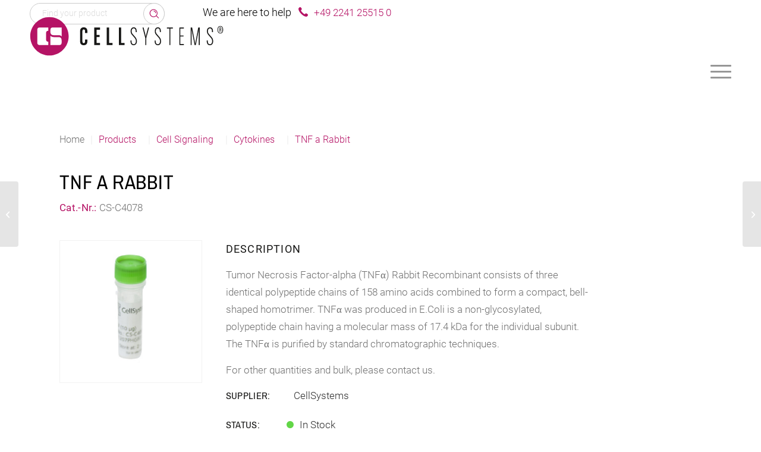

--- FILE ---
content_type: text/html; charset=UTF-8
request_url: https://cellsystems.eu/product/8465/
body_size: 23214
content:
<!DOCTYPE html>
<html lang="en-US" class="html_stretched responsive av-preloader-disabled  html_header_top html_logo_left html_bottom_nav_header html_menu_left html_custom html_header_sticky html_header_shrinking html_mobile_menu_tablet html_header_searchicon_disabled html_content_align_center html_header_unstick_top_disabled html_header_stretch_disabled html_minimal_header html_av-submenu-hidden html_av-submenu-display-click html_av-overlay-side html_av-overlay-side-classic html_av-submenu-noclone html_entry_id_8465 html_cart_at_menu av-cookies-no-cookie-consent av-no-preview av-default-lightbox html_text_menu_active av-mobile-menu-switch-default">
<head>
<meta charset="UTF-8" />


<!-- mobile setting -->
<meta name="viewport" content="width=device-width, initial-scale=1">

<!-- Scripts/CSS and wp_head hook -->
<meta name='robots' content='index, follow, max-image-preview:large, max-snippet:-1, max-video-preview:-1' />

	<!-- This site is optimized with the Yoast SEO Premium plugin v26.7 (Yoast SEO v26.7) - https://yoast.com/wordpress/plugins/seo/ -->
	<title>TNF a Rabbit - CellSystems®</title>
	<meta name="description" content="Supplier for CellSystems TNF a Rabbit | Benefit from the shortest delivery times across Europe. Request today!" />
	<link rel="canonical" href="https://cellsystems.eu/product/8465/" />
	<meta property="og:locale" content="en_US" />
	<meta property="og:type" content="product" />
	<meta property="og:title" content="TNF a Rabbit" />
	<meta property="og:description" content="Supplier for CellSystems TNF a Rabbit | Benefit from the shortest delivery times across Europe. Request today!" />
	<meta property="og:url" content="https://cellsystems.eu/product/8465/" />
	<meta property="og:site_name" content="CellSystems®" />
	<meta property="article:modified_time" content="2025-10-15T12:34:37+00:00" />
	<meta property="og:image" content="https://cellsystems.eu/wp-content/uploads/cyt2.jpg" />
	<meta property="og:image:width" content="510" />
	<meta property="og:image:height" content="510" />
	<meta property="og:image:type" content="image/jpeg" />
	<script type="application/ld+json" class="yoast-schema-graph">{"@context":"https://schema.org","@graph":[{"@type":["WebPage","ItemPage"],"@id":"https://cellsystems.eu/product/8465/","url":"https://cellsystems.eu/product/8465/","name":"TNF a Rabbit - CellSystems®","isPartOf":{"@id":"https://cellsystems.eu/#website"},"primaryImageOfPage":{"@id":"https://cellsystems.eu/product/8465/#primaryimage"},"image":{"@id":"https://cellsystems.eu/product/8465/#primaryimage"},"thumbnailUrl":"https://cellsystems.eu/wp-content/uploads/cyt2.jpg","description":"Supplier for CellSystems TNF a Rabbit | Benefit from the shortest delivery times across Europe. Request today!","breadcrumb":{"@id":"https://cellsystems.eu/product/8465/#breadcrumb"},"inLanguage":"en-US","potentialAction":{"@type":"BuyAction","target":"https://cellsystems.eu/product/8465/"}},{"@type":"ImageObject","inLanguage":"en-US","@id":"https://cellsystems.eu/product/8465/#primaryimage","url":"https://cellsystems.eu/wp-content/uploads/cyt2.jpg","contentUrl":"https://cellsystems.eu/wp-content/uploads/cyt2.jpg","width":510,"height":510,"caption":"Example image of a clear cryotube with screw cap containing cytokine for research; label is generic"},{"@type":"BreadcrumbList","@id":"https://cellsystems.eu/product/8465/#breadcrumb","itemListElement":[{"@type":"ListItem","position":1,"name":"Homepage","item":"https://cellsystems.eu/"},{"@type":"ListItem","position":2,"name":"Research Reagents overview","item":"https://cellsystems.eu/shop/"},{"@type":"ListItem","position":3,"name":"TNF a Rabbit"}]},{"@type":"WebSite","@id":"https://cellsystems.eu/#website","url":"https://cellsystems.eu/","name":"CellSystems®","description":"Your Partner for LifeScience Products","publisher":{"@id":"https://cellsystems.eu/#organization"},"potentialAction":[{"@type":"SearchAction","target":{"@type":"EntryPoint","urlTemplate":"https://cellsystems.eu/?s={search_term_string}"},"query-input":{"@type":"PropertyValueSpecification","valueRequired":true,"valueName":"search_term_string"}}],"inLanguage":"en-US"},{"@type":"Organization","@id":"https://cellsystems.eu/#organization","name":"CellSystems","url":"https://cellsystems.eu/","logo":{"@type":"ImageObject","inLanguage":"en-US","@id":"https://cellsystems.eu/#/schema/logo/image/","url":"https://cellsystems.eu/wp-content/uploads/2019/11/logo.svg","contentUrl":"https://cellsystems.eu/wp-content/uploads/2019/11/logo.svg","width":1,"height":1,"caption":"CellSystems"},"image":{"@id":"https://cellsystems.eu/#/schema/logo/image/"},"sameAs":["https://de.linkedin.com/company/cellsystems"],"description":"CellSystems is a sales and marketing organization that distributes reagents and services in the field of life science research within the European Union. The focus is on products related to cell culture, enzymes, matrix proteins, reagents for hemostasis research, and services in the field of CRISPR/Cas9 and iPSC generation.","email":"info@cellsystems.de","telephone":"+49 2241 25515 0","legalName":"CellSystems GmbH","vatID":"DE815 811 443","duns":"315251435"}]}</script>
	<meta property="product:brand" content="CellSystems" />
	<meta property="product:price:currency" content="EUR" />
	<meta property="og:availability" content="instock" />
	<meta property="product:availability" content="instock" />
	<meta property="product:retailer_item_id" content="CS-C4078" />
	<meta property="product:condition" content="new" />
	<!-- / Yoast SEO Premium plugin. -->


<link rel="alternate" type="application/rss+xml" title="CellSystems® &raquo; Feed" href="https://cellsystems.eu/feed/" />
<link rel="alternate" type="application/rss+xml" title="CellSystems® &raquo; Comments Feed" href="https://cellsystems.eu/comments/feed/" />
<link rel="alternate" title="oEmbed (JSON)" type="application/json+oembed" href="https://cellsystems.eu/wp-json/oembed/1.0/embed?url=https%3A%2F%2Fcellsystems.eu%2Fproduct%2F8465%2F" />
<link rel="alternate" title="oEmbed (XML)" type="text/xml+oembed" href="https://cellsystems.eu/wp-json/oembed/1.0/embed?url=https%3A%2F%2Fcellsystems.eu%2Fproduct%2F8465%2F&#038;format=xml" />

<!-- google webfont font replacement -->

			<script data-borlabs-cookie-script-blocker-id='google_fonts' type='text/template'>

				(function() {

					/*	check if webfonts are disabled by user setting via cookie - or user must opt in.	*/
					var html = document.getElementsByTagName('html')[0];
					var cookie_check = html.className.indexOf('av-cookies-needs-opt-in') >= 0 || html.className.indexOf('av-cookies-can-opt-out') >= 0;
					var allow_continue = true;
					var silent_accept_cookie = html.className.indexOf('av-cookies-user-silent-accept') >= 0;

					if( cookie_check && ! silent_accept_cookie )
					{
						if( ! document.cookie.match(/aviaCookieConsent/) || html.className.indexOf('av-cookies-session-refused') >= 0 )
						{
							allow_continue = false;
						}
						else
						{
							if( ! document.cookie.match(/aviaPrivacyRefuseCookiesHideBar/) )
							{
								allow_continue = false;
							}
							else if( ! document.cookie.match(/aviaPrivacyEssentialCookiesEnabled/) )
							{
								allow_continue = false;
							}
							else if( document.cookie.match(/aviaPrivacyGoogleWebfontsDisabled/) )
							{
								allow_continue = false;
							}
						}
					}

					if( allow_continue )
					{
						var f = document.createElement('link');

						f.type 	= 'text/css';
						f.rel 	= 'stylesheet';
						f.href 	= 'https://fonts.googleapis.com/css?family=Roboto:100,400,700&display=auto';
						f.id 	= 'avia-google-webfont';

						document.getElementsByTagName('head')[0].appendChild(f);
					}
				})();

			</script>
			<style id='wp-img-auto-sizes-contain-inline-css' type='text/css'>
img:is([sizes=auto i],[sizes^="auto," i]){contain-intrinsic-size:3000px 1500px}
/*# sourceURL=wp-img-auto-sizes-contain-inline-css */
</style>
<link rel='stylesheet' id='avia-grid-css' href='https://cellsystems.eu/wp-content/themes/enfold/css/grid.css?ver=7.1.3' type='text/css' media='all' />
<link rel='stylesheet' id='avia-base-css' href='https://cellsystems.eu/wp-content/themes/enfold/css/base.css?ver=7.1.3' type='text/css' media='all' />
<link rel='stylesheet' id='avia-layout-css' href='https://cellsystems.eu/wp-content/themes/enfold/css/layout.css?ver=7.1.3' type='text/css' media='all' />
<link rel='stylesheet' id='avia-module-catalogue-css' href='https://cellsystems.eu/wp-content/themes/enfold/config-templatebuilder/avia-shortcodes/catalogue/catalogue.css?ver=7.1.3' type='text/css' media='all' />
<link rel='stylesheet' id='avia-module-blog-css' href='https://cellsystems.eu/wp-content/themes/enfold/config-templatebuilder/avia-shortcodes/blog/blog.css?ver=7.1.3' type='text/css' media='all' />
<link rel='stylesheet' id='avia-module-postslider-css' href='https://cellsystems.eu/wp-content/themes/enfold/config-templatebuilder/avia-shortcodes/postslider/postslider.css?ver=7.1.3' type='text/css' media='all' />
<link rel='stylesheet' id='avia-module-button-css' href='https://cellsystems.eu/wp-content/themes/enfold/config-templatebuilder/avia-shortcodes/buttons/buttons.css?ver=7.1.3' type='text/css' media='all' />
<link rel='stylesheet' id='avia-module-buttonrow-css' href='https://cellsystems.eu/wp-content/themes/enfold/config-templatebuilder/avia-shortcodes/buttonrow/buttonrow.css?ver=7.1.3' type='text/css' media='all' />
<link rel='stylesheet' id='avia-module-comments-css' href='https://cellsystems.eu/wp-content/themes/enfold/config-templatebuilder/avia-shortcodes/comments/comments.css?ver=7.1.3' type='text/css' media='all' />
<link rel='stylesheet' id='avia-module-slideshow-css' href='https://cellsystems.eu/wp-content/themes/enfold/config-templatebuilder/avia-shortcodes/slideshow/slideshow.css?ver=7.1.3' type='text/css' media='all' />
<link rel='stylesheet' id='avia-module-slideshow-contentpartner-css' href='https://cellsystems.eu/wp-content/themes/enfold/config-templatebuilder/avia-shortcodes/contentslider/contentslider.css?ver=7.1.3' type='text/css' media='all' />
<link rel='stylesheet' id='avia-module-gallery-css' href='https://cellsystems.eu/wp-content/themes/enfold/config-templatebuilder/avia-shortcodes/gallery/gallery.css?ver=7.1.3' type='text/css' media='all' />
<link rel='stylesheet' id='avia-module-gridrow-css' href='https://cellsystems.eu/wp-content/themes/enfold/config-templatebuilder/avia-shortcodes/grid_row/grid_row.css?ver=7.1.3' type='text/css' media='all' />
<link rel='stylesheet' id='avia-module-hr-css' href='https://cellsystems.eu/wp-content/themes/enfold/config-templatebuilder/avia-shortcodes/hr/hr.css?ver=7.1.3' type='text/css' media='all' />
<link rel='stylesheet' id='avia-module-icon-css' href='https://cellsystems.eu/wp-content/themes/enfold/config-templatebuilder/avia-shortcodes/icon/icon.css?ver=7.1.3' type='text/css' media='all' />
<link rel='stylesheet' id='avia-module-iconbox-css' href='https://cellsystems.eu/wp-content/themes/enfold/config-templatebuilder/avia-shortcodes/iconbox/iconbox.css?ver=7.1.3' type='text/css' media='all' />
<link rel='stylesheet' id='avia-module-image-css' href='https://cellsystems.eu/wp-content/themes/enfold/config-templatebuilder/avia-shortcodes/image/image.css?ver=7.1.3' type='text/css' media='all' />
<link rel='stylesheet' id='avia-module-numbers-css' href='https://cellsystems.eu/wp-content/themes/enfold/config-templatebuilder/avia-shortcodes/numbers/numbers.css?ver=7.1.3' type='text/css' media='all' />
<link rel='stylesheet' id='avia-module-slideshow-ls-css' href='https://cellsystems.eu/wp-content/themes/enfold/config-templatebuilder/avia-shortcodes/slideshow_layerslider/slideshow_layerslider.css?ver=7.1.3' type='text/css' media='all' />
<link rel='stylesheet' id='avia-module-social-css' href='https://cellsystems.eu/wp-content/themes/enfold/config-templatebuilder/avia-shortcodes/social_share/social_share.css?ver=7.1.3' type='text/css' media='all' />
<link rel='stylesheet' id='avia-module-tabsection-css' href='https://cellsystems.eu/wp-content/themes/enfold/config-templatebuilder/avia-shortcodes/tab_section/tab_section.css?ver=7.1.3' type='text/css' media='all' />
<link rel='stylesheet' id='avia-module-tabs-css' href='https://cellsystems.eu/wp-content/themes/enfold/config-templatebuilder/avia-shortcodes/tabs/tabs.css?ver=7.1.3' type='text/css' media='all' />
<link rel='stylesheet' id='avia-module-toggles-css' href='https://cellsystems.eu/wp-content/themes/enfold/config-templatebuilder/avia-shortcodes/toggles/toggles.css?ver=7.1.3' type='text/css' media='all' />
<link rel='stylesheet' id='avia-module-video-css' href='https://cellsystems.eu/wp-content/themes/enfold/config-templatebuilder/avia-shortcodes/video/video.css?ver=7.1.3' type='text/css' media='all' />
<link rel='stylesheet' id='avia-scs-css' href='https://cellsystems.eu/wp-content/themes/enfold/css/shortcodes.css?ver=7.1.3' type='text/css' media='all' />
<link rel='stylesheet' id='avia-woocommerce-css-css' href='https://cellsystems.eu/wp-content/themes/enfold/config-woocommerce/woocommerce-mod.css?ver=7.1.3' type='text/css' media='all' />
<style id='wp-emoji-styles-inline-css' type='text/css'>

	img.wp-smiley, img.emoji {
		display: inline !important;
		border: none !important;
		box-shadow: none !important;
		height: 1em !important;
		width: 1em !important;
		margin: 0 0.07em !important;
		vertical-align: -0.1em !important;
		background: none !important;
		padding: 0 !important;
	}
/*# sourceURL=wp-emoji-styles-inline-css */
</style>
<style id='wp-block-library-inline-css' type='text/css'>
:root{--wp-block-synced-color:#7a00df;--wp-block-synced-color--rgb:122,0,223;--wp-bound-block-color:var(--wp-block-synced-color);--wp-editor-canvas-background:#ddd;--wp-admin-theme-color:#007cba;--wp-admin-theme-color--rgb:0,124,186;--wp-admin-theme-color-darker-10:#006ba1;--wp-admin-theme-color-darker-10--rgb:0,107,160.5;--wp-admin-theme-color-darker-20:#005a87;--wp-admin-theme-color-darker-20--rgb:0,90,135;--wp-admin-border-width-focus:2px}@media (min-resolution:192dpi){:root{--wp-admin-border-width-focus:1.5px}}.wp-element-button{cursor:pointer}:root .has-very-light-gray-background-color{background-color:#eee}:root .has-very-dark-gray-background-color{background-color:#313131}:root .has-very-light-gray-color{color:#eee}:root .has-very-dark-gray-color{color:#313131}:root .has-vivid-green-cyan-to-vivid-cyan-blue-gradient-background{background:linear-gradient(135deg,#00d084,#0693e3)}:root .has-purple-crush-gradient-background{background:linear-gradient(135deg,#34e2e4,#4721fb 50%,#ab1dfe)}:root .has-hazy-dawn-gradient-background{background:linear-gradient(135deg,#faaca8,#dad0ec)}:root .has-subdued-olive-gradient-background{background:linear-gradient(135deg,#fafae1,#67a671)}:root .has-atomic-cream-gradient-background{background:linear-gradient(135deg,#fdd79a,#004a59)}:root .has-nightshade-gradient-background{background:linear-gradient(135deg,#330968,#31cdcf)}:root .has-midnight-gradient-background{background:linear-gradient(135deg,#020381,#2874fc)}:root{--wp--preset--font-size--normal:16px;--wp--preset--font-size--huge:42px}.has-regular-font-size{font-size:1em}.has-larger-font-size{font-size:2.625em}.has-normal-font-size{font-size:var(--wp--preset--font-size--normal)}.has-huge-font-size{font-size:var(--wp--preset--font-size--huge)}.has-text-align-center{text-align:center}.has-text-align-left{text-align:left}.has-text-align-right{text-align:right}.has-fit-text{white-space:nowrap!important}#end-resizable-editor-section{display:none}.aligncenter{clear:both}.items-justified-left{justify-content:flex-start}.items-justified-center{justify-content:center}.items-justified-right{justify-content:flex-end}.items-justified-space-between{justify-content:space-between}.screen-reader-text{border:0;clip-path:inset(50%);height:1px;margin:-1px;overflow:hidden;padding:0;position:absolute;width:1px;word-wrap:normal!important}.screen-reader-text:focus{background-color:#ddd;clip-path:none;color:#444;display:block;font-size:1em;height:auto;left:5px;line-height:normal;padding:15px 23px 14px;text-decoration:none;top:5px;width:auto;z-index:100000}html :where(.has-border-color){border-style:solid}html :where([style*=border-top-color]){border-top-style:solid}html :where([style*=border-right-color]){border-right-style:solid}html :where([style*=border-bottom-color]){border-bottom-style:solid}html :where([style*=border-left-color]){border-left-style:solid}html :where([style*=border-width]){border-style:solid}html :where([style*=border-top-width]){border-top-style:solid}html :where([style*=border-right-width]){border-right-style:solid}html :where([style*=border-bottom-width]){border-bottom-style:solid}html :where([style*=border-left-width]){border-left-style:solid}html :where(img[class*=wp-image-]){height:auto;max-width:100%}:where(figure){margin:0 0 1em}html :where(.is-position-sticky){--wp-admin--admin-bar--position-offset:var(--wp-admin--admin-bar--height,0px)}@media screen and (max-width:600px){html :where(.is-position-sticky){--wp-admin--admin-bar--position-offset:0px}}

/*# sourceURL=wp-block-library-inline-css */
</style><link rel='stylesheet' id='wc-blocks-style-css' href='https://cellsystems.eu/wp-content/plugins/woocommerce/assets/client/blocks/wc-blocks.css?ver=wc-10.4.3' type='text/css' media='all' />
<style id='global-styles-inline-css' type='text/css'>
:root{--wp--preset--aspect-ratio--square: 1;--wp--preset--aspect-ratio--4-3: 4/3;--wp--preset--aspect-ratio--3-4: 3/4;--wp--preset--aspect-ratio--3-2: 3/2;--wp--preset--aspect-ratio--2-3: 2/3;--wp--preset--aspect-ratio--16-9: 16/9;--wp--preset--aspect-ratio--9-16: 9/16;--wp--preset--color--black: #000000;--wp--preset--color--cyan-bluish-gray: #abb8c3;--wp--preset--color--white: #ffffff;--wp--preset--color--pale-pink: #f78da7;--wp--preset--color--vivid-red: #cf2e2e;--wp--preset--color--luminous-vivid-orange: #ff6900;--wp--preset--color--luminous-vivid-amber: #fcb900;--wp--preset--color--light-green-cyan: #7bdcb5;--wp--preset--color--vivid-green-cyan: #00d084;--wp--preset--color--pale-cyan-blue: #8ed1fc;--wp--preset--color--vivid-cyan-blue: #0693e3;--wp--preset--color--vivid-purple: #9b51e0;--wp--preset--color--metallic-red: #b02b2c;--wp--preset--color--maximum-yellow-red: #edae44;--wp--preset--color--yellow-sun: #eeee22;--wp--preset--color--palm-leaf: #83a846;--wp--preset--color--aero: #7bb0e7;--wp--preset--color--old-lavender: #745f7e;--wp--preset--color--steel-teal: #5f8789;--wp--preset--color--raspberry-pink: #d65799;--wp--preset--color--medium-turquoise: #4ecac2;--wp--preset--gradient--vivid-cyan-blue-to-vivid-purple: linear-gradient(135deg,rgb(6,147,227) 0%,rgb(155,81,224) 100%);--wp--preset--gradient--light-green-cyan-to-vivid-green-cyan: linear-gradient(135deg,rgb(122,220,180) 0%,rgb(0,208,130) 100%);--wp--preset--gradient--luminous-vivid-amber-to-luminous-vivid-orange: linear-gradient(135deg,rgb(252,185,0) 0%,rgb(255,105,0) 100%);--wp--preset--gradient--luminous-vivid-orange-to-vivid-red: linear-gradient(135deg,rgb(255,105,0) 0%,rgb(207,46,46) 100%);--wp--preset--gradient--very-light-gray-to-cyan-bluish-gray: linear-gradient(135deg,rgb(238,238,238) 0%,rgb(169,184,195) 100%);--wp--preset--gradient--cool-to-warm-spectrum: linear-gradient(135deg,rgb(74,234,220) 0%,rgb(151,120,209) 20%,rgb(207,42,186) 40%,rgb(238,44,130) 60%,rgb(251,105,98) 80%,rgb(254,248,76) 100%);--wp--preset--gradient--blush-light-purple: linear-gradient(135deg,rgb(255,206,236) 0%,rgb(152,150,240) 100%);--wp--preset--gradient--blush-bordeaux: linear-gradient(135deg,rgb(254,205,165) 0%,rgb(254,45,45) 50%,rgb(107,0,62) 100%);--wp--preset--gradient--luminous-dusk: linear-gradient(135deg,rgb(255,203,112) 0%,rgb(199,81,192) 50%,rgb(65,88,208) 100%);--wp--preset--gradient--pale-ocean: linear-gradient(135deg,rgb(255,245,203) 0%,rgb(182,227,212) 50%,rgb(51,167,181) 100%);--wp--preset--gradient--electric-grass: linear-gradient(135deg,rgb(202,248,128) 0%,rgb(113,206,126) 100%);--wp--preset--gradient--midnight: linear-gradient(135deg,rgb(2,3,129) 0%,rgb(40,116,252) 100%);--wp--preset--font-size--small: 1rem;--wp--preset--font-size--medium: 1.125rem;--wp--preset--font-size--large: 1.75rem;--wp--preset--font-size--x-large: clamp(1.75rem, 3vw, 2.25rem);--wp--preset--spacing--20: 0.44rem;--wp--preset--spacing--30: 0.67rem;--wp--preset--spacing--40: 1rem;--wp--preset--spacing--50: 1.5rem;--wp--preset--spacing--60: 2.25rem;--wp--preset--spacing--70: 3.38rem;--wp--preset--spacing--80: 5.06rem;--wp--preset--shadow--natural: 6px 6px 9px rgba(0, 0, 0, 0.2);--wp--preset--shadow--deep: 12px 12px 50px rgba(0, 0, 0, 0.4);--wp--preset--shadow--sharp: 6px 6px 0px rgba(0, 0, 0, 0.2);--wp--preset--shadow--outlined: 6px 6px 0px -3px rgb(255, 255, 255), 6px 6px rgb(0, 0, 0);--wp--preset--shadow--crisp: 6px 6px 0px rgb(0, 0, 0);}:root { --wp--style--global--content-size: 800px;--wp--style--global--wide-size: 1130px; }:where(body) { margin: 0; }.wp-site-blocks > .alignleft { float: left; margin-right: 2em; }.wp-site-blocks > .alignright { float: right; margin-left: 2em; }.wp-site-blocks > .aligncenter { justify-content: center; margin-left: auto; margin-right: auto; }:where(.is-layout-flex){gap: 0.5em;}:where(.is-layout-grid){gap: 0.5em;}.is-layout-flow > .alignleft{float: left;margin-inline-start: 0;margin-inline-end: 2em;}.is-layout-flow > .alignright{float: right;margin-inline-start: 2em;margin-inline-end: 0;}.is-layout-flow > .aligncenter{margin-left: auto !important;margin-right: auto !important;}.is-layout-constrained > .alignleft{float: left;margin-inline-start: 0;margin-inline-end: 2em;}.is-layout-constrained > .alignright{float: right;margin-inline-start: 2em;margin-inline-end: 0;}.is-layout-constrained > .aligncenter{margin-left: auto !important;margin-right: auto !important;}.is-layout-constrained > :where(:not(.alignleft):not(.alignright):not(.alignfull)){max-width: var(--wp--style--global--content-size);margin-left: auto !important;margin-right: auto !important;}.is-layout-constrained > .alignwide{max-width: var(--wp--style--global--wide-size);}body .is-layout-flex{display: flex;}.is-layout-flex{flex-wrap: wrap;align-items: center;}.is-layout-flex > :is(*, div){margin: 0;}body .is-layout-grid{display: grid;}.is-layout-grid > :is(*, div){margin: 0;}body{padding-top: 0px;padding-right: 0px;padding-bottom: 0px;padding-left: 0px;}a:where(:not(.wp-element-button)){text-decoration: underline;}:root :where(.wp-element-button, .wp-block-button__link){background-color: #32373c;border-width: 0;color: #fff;font-family: inherit;font-size: inherit;font-style: inherit;font-weight: inherit;letter-spacing: inherit;line-height: inherit;padding-top: calc(0.667em + 2px);padding-right: calc(1.333em + 2px);padding-bottom: calc(0.667em + 2px);padding-left: calc(1.333em + 2px);text-decoration: none;text-transform: inherit;}.has-black-color{color: var(--wp--preset--color--black) !important;}.has-cyan-bluish-gray-color{color: var(--wp--preset--color--cyan-bluish-gray) !important;}.has-white-color{color: var(--wp--preset--color--white) !important;}.has-pale-pink-color{color: var(--wp--preset--color--pale-pink) !important;}.has-vivid-red-color{color: var(--wp--preset--color--vivid-red) !important;}.has-luminous-vivid-orange-color{color: var(--wp--preset--color--luminous-vivid-orange) !important;}.has-luminous-vivid-amber-color{color: var(--wp--preset--color--luminous-vivid-amber) !important;}.has-light-green-cyan-color{color: var(--wp--preset--color--light-green-cyan) !important;}.has-vivid-green-cyan-color{color: var(--wp--preset--color--vivid-green-cyan) !important;}.has-pale-cyan-blue-color{color: var(--wp--preset--color--pale-cyan-blue) !important;}.has-vivid-cyan-blue-color{color: var(--wp--preset--color--vivid-cyan-blue) !important;}.has-vivid-purple-color{color: var(--wp--preset--color--vivid-purple) !important;}.has-metallic-red-color{color: var(--wp--preset--color--metallic-red) !important;}.has-maximum-yellow-red-color{color: var(--wp--preset--color--maximum-yellow-red) !important;}.has-yellow-sun-color{color: var(--wp--preset--color--yellow-sun) !important;}.has-palm-leaf-color{color: var(--wp--preset--color--palm-leaf) !important;}.has-aero-color{color: var(--wp--preset--color--aero) !important;}.has-old-lavender-color{color: var(--wp--preset--color--old-lavender) !important;}.has-steel-teal-color{color: var(--wp--preset--color--steel-teal) !important;}.has-raspberry-pink-color{color: var(--wp--preset--color--raspberry-pink) !important;}.has-medium-turquoise-color{color: var(--wp--preset--color--medium-turquoise) !important;}.has-black-background-color{background-color: var(--wp--preset--color--black) !important;}.has-cyan-bluish-gray-background-color{background-color: var(--wp--preset--color--cyan-bluish-gray) !important;}.has-white-background-color{background-color: var(--wp--preset--color--white) !important;}.has-pale-pink-background-color{background-color: var(--wp--preset--color--pale-pink) !important;}.has-vivid-red-background-color{background-color: var(--wp--preset--color--vivid-red) !important;}.has-luminous-vivid-orange-background-color{background-color: var(--wp--preset--color--luminous-vivid-orange) !important;}.has-luminous-vivid-amber-background-color{background-color: var(--wp--preset--color--luminous-vivid-amber) !important;}.has-light-green-cyan-background-color{background-color: var(--wp--preset--color--light-green-cyan) !important;}.has-vivid-green-cyan-background-color{background-color: var(--wp--preset--color--vivid-green-cyan) !important;}.has-pale-cyan-blue-background-color{background-color: var(--wp--preset--color--pale-cyan-blue) !important;}.has-vivid-cyan-blue-background-color{background-color: var(--wp--preset--color--vivid-cyan-blue) !important;}.has-vivid-purple-background-color{background-color: var(--wp--preset--color--vivid-purple) !important;}.has-metallic-red-background-color{background-color: var(--wp--preset--color--metallic-red) !important;}.has-maximum-yellow-red-background-color{background-color: var(--wp--preset--color--maximum-yellow-red) !important;}.has-yellow-sun-background-color{background-color: var(--wp--preset--color--yellow-sun) !important;}.has-palm-leaf-background-color{background-color: var(--wp--preset--color--palm-leaf) !important;}.has-aero-background-color{background-color: var(--wp--preset--color--aero) !important;}.has-old-lavender-background-color{background-color: var(--wp--preset--color--old-lavender) !important;}.has-steel-teal-background-color{background-color: var(--wp--preset--color--steel-teal) !important;}.has-raspberry-pink-background-color{background-color: var(--wp--preset--color--raspberry-pink) !important;}.has-medium-turquoise-background-color{background-color: var(--wp--preset--color--medium-turquoise) !important;}.has-black-border-color{border-color: var(--wp--preset--color--black) !important;}.has-cyan-bluish-gray-border-color{border-color: var(--wp--preset--color--cyan-bluish-gray) !important;}.has-white-border-color{border-color: var(--wp--preset--color--white) !important;}.has-pale-pink-border-color{border-color: var(--wp--preset--color--pale-pink) !important;}.has-vivid-red-border-color{border-color: var(--wp--preset--color--vivid-red) !important;}.has-luminous-vivid-orange-border-color{border-color: var(--wp--preset--color--luminous-vivid-orange) !important;}.has-luminous-vivid-amber-border-color{border-color: var(--wp--preset--color--luminous-vivid-amber) !important;}.has-light-green-cyan-border-color{border-color: var(--wp--preset--color--light-green-cyan) !important;}.has-vivid-green-cyan-border-color{border-color: var(--wp--preset--color--vivid-green-cyan) !important;}.has-pale-cyan-blue-border-color{border-color: var(--wp--preset--color--pale-cyan-blue) !important;}.has-vivid-cyan-blue-border-color{border-color: var(--wp--preset--color--vivid-cyan-blue) !important;}.has-vivid-purple-border-color{border-color: var(--wp--preset--color--vivid-purple) !important;}.has-metallic-red-border-color{border-color: var(--wp--preset--color--metallic-red) !important;}.has-maximum-yellow-red-border-color{border-color: var(--wp--preset--color--maximum-yellow-red) !important;}.has-yellow-sun-border-color{border-color: var(--wp--preset--color--yellow-sun) !important;}.has-palm-leaf-border-color{border-color: var(--wp--preset--color--palm-leaf) !important;}.has-aero-border-color{border-color: var(--wp--preset--color--aero) !important;}.has-old-lavender-border-color{border-color: var(--wp--preset--color--old-lavender) !important;}.has-steel-teal-border-color{border-color: var(--wp--preset--color--steel-teal) !important;}.has-raspberry-pink-border-color{border-color: var(--wp--preset--color--raspberry-pink) !important;}.has-medium-turquoise-border-color{border-color: var(--wp--preset--color--medium-turquoise) !important;}.has-vivid-cyan-blue-to-vivid-purple-gradient-background{background: var(--wp--preset--gradient--vivid-cyan-blue-to-vivid-purple) !important;}.has-light-green-cyan-to-vivid-green-cyan-gradient-background{background: var(--wp--preset--gradient--light-green-cyan-to-vivid-green-cyan) !important;}.has-luminous-vivid-amber-to-luminous-vivid-orange-gradient-background{background: var(--wp--preset--gradient--luminous-vivid-amber-to-luminous-vivid-orange) !important;}.has-luminous-vivid-orange-to-vivid-red-gradient-background{background: var(--wp--preset--gradient--luminous-vivid-orange-to-vivid-red) !important;}.has-very-light-gray-to-cyan-bluish-gray-gradient-background{background: var(--wp--preset--gradient--very-light-gray-to-cyan-bluish-gray) !important;}.has-cool-to-warm-spectrum-gradient-background{background: var(--wp--preset--gradient--cool-to-warm-spectrum) !important;}.has-blush-light-purple-gradient-background{background: var(--wp--preset--gradient--blush-light-purple) !important;}.has-blush-bordeaux-gradient-background{background: var(--wp--preset--gradient--blush-bordeaux) !important;}.has-luminous-dusk-gradient-background{background: var(--wp--preset--gradient--luminous-dusk) !important;}.has-pale-ocean-gradient-background{background: var(--wp--preset--gradient--pale-ocean) !important;}.has-electric-grass-gradient-background{background: var(--wp--preset--gradient--electric-grass) !important;}.has-midnight-gradient-background{background: var(--wp--preset--gradient--midnight) !important;}.has-small-font-size{font-size: var(--wp--preset--font-size--small) !important;}.has-medium-font-size{font-size: var(--wp--preset--font-size--medium) !important;}.has-large-font-size{font-size: var(--wp--preset--font-size--large) !important;}.has-x-large-font-size{font-size: var(--wp--preset--font-size--x-large) !important;}
/*# sourceURL=global-styles-inline-css */
</style>

<link rel='stylesheet' id='contact-form-7-css' href='https://cellsystems.eu/wp-content/plugins/contact-form-7/includes/css/styles.css?ver=6.1.4' type='text/css' media='all' />
<style id='woocommerce-inline-inline-css' type='text/css'>
.woocommerce form .form-row .required { visibility: visible; }
/*# sourceURL=woocommerce-inline-inline-css */
</style>
<link rel='stylesheet' id='avia-fold-unfold-css' href='https://cellsystems.eu/wp-content/themes/enfold/css/avia-snippet-fold-unfold.css?ver=7.1.3' type='text/css' media='all' />
<link rel='stylesheet' id='avia-popup-css-css' href='https://cellsystems.eu/wp-content/themes/enfold/js/aviapopup/magnific-popup.min.css?ver=7.1.3' type='text/css' media='screen' />
<link rel='stylesheet' id='avia-lightbox-css' href='https://cellsystems.eu/wp-content/themes/enfold/css/avia-snippet-lightbox.css?ver=7.1.3' type='text/css' media='screen' />
<link rel='stylesheet' id='avia-widget-css-css' href='https://cellsystems.eu/wp-content/themes/enfold/css/avia-snippet-widget.css?ver=7.1.3' type='text/css' media='screen' />
<link rel='stylesheet' id='avia-dynamic-css' href='https://cellsystems.eu/wp-content/uploads/dynamic_avia/enfold_child.css?ver=69678eaf29b9c' type='text/css' media='all' />
<link rel='stylesheet' id='avia-custom-css' href='https://cellsystems.eu/wp-content/themes/enfold/css/custom.css?ver=7.1.3' type='text/css' media='all' />
<link rel='stylesheet' id='avia-style-css' href='https://cellsystems.eu/wp-content/themes/enfold-child/style.css?ver=7.1.3' type='text/css' media='all' />
<link rel='stylesheet' id='tablepress-default-css' href='https://cellsystems.eu/wp-content/plugins/tablepress/css/build/default.css?ver=3.2.6' type='text/css' media='all' />
<link rel='stylesheet' id='borlabs-cookie-custom-css' href='https://cellsystems.eu/wp-content/cache/borlabs-cookie/1/borlabs-cookie-1-en.css?ver=3.3.22-39' type='text/css' media='all' />
<link rel='stylesheet' id='pixel-mobile-css-css' href='https://cellsystems.eu/wp-content/themes/enfold-child/mobile.css?ver=6.9' type='text/css' media='all' />
<link rel='stylesheet' id='marcin-css-css' href='https://cellsystems.eu/wp-content/themes/enfold-child/marcin.css?ver=6.9' type='text/css' media='all' />
<link rel='stylesheet' id='sam-css-css' href='https://cellsystems.eu/wp-content/themes/enfold-child/sam.css?ver=6.9' type='text/css' media='all' />
<script type="text/javascript" src="https://cellsystems.eu/wp-includes/js/jquery/jquery.min.js?ver=3.7.1" id="jquery-core-js"></script>
<script type="text/javascript" src="https://cellsystems.eu/wp-includes/js/jquery/jquery-migrate.min.js?ver=3.4.1" id="jquery-migrate-js"></script>
<script type="text/javascript" src="https://cellsystems.eu/wp-content/plugins/woocommerce/assets/js/js-cookie/js.cookie.min.js?ver=2.1.4-wc.10.4.3" id="wc-js-cookie-js" defer="defer" data-wp-strategy="defer"></script>
<script type="text/javascript" id="wc-cart-fragments-js-extra">
/* <![CDATA[ */
var wc_cart_fragments_params = {"ajax_url":"/wp-admin/admin-ajax.php","wc_ajax_url":"/?wc-ajax=%%endpoint%%","cart_hash_key":"wc_cart_hash_c3edc59ac3edb2ac857b054b1cf6035f","fragment_name":"wc_fragments_c3edc59ac3edb2ac857b054b1cf6035f","request_timeout":"5000"};
//# sourceURL=wc-cart-fragments-js-extra
/* ]]> */
</script>
<script type="text/javascript" src="https://cellsystems.eu/wp-content/plugins/woocommerce/assets/js/frontend/cart-fragments.min.js?ver=10.4.3" id="wc-cart-fragments-js" defer="defer" data-wp-strategy="defer"></script>
<script type="text/javascript" src="https://cellsystems.eu/wp-content/plugins/woocommerce/assets/js/jquery-blockui/jquery.blockUI.min.js?ver=2.7.0-wc.10.4.3" id="wc-jquery-blockui-js" defer="defer" data-wp-strategy="defer"></script>
<script type="text/javascript" id="wc-add-to-cart-js-extra">
/* <![CDATA[ */
var wc_add_to_cart_params = {"ajax_url":"/wp-admin/admin-ajax.php","wc_ajax_url":"/?wc-ajax=%%endpoint%%","i18n_view_cart":"View cart","cart_url":"https://cellsystems.eu/?page_id=236","is_cart":"","cart_redirect_after_add":"no"};
//# sourceURL=wc-add-to-cart-js-extra
/* ]]> */
</script>
<script type="text/javascript" src="https://cellsystems.eu/wp-content/plugins/woocommerce/assets/js/frontend/add-to-cart.min.js?ver=10.4.3" id="wc-add-to-cart-js" defer="defer" data-wp-strategy="defer"></script>
<script type="text/javascript" id="wc-single-product-js-extra">
/* <![CDATA[ */
var wc_single_product_params = {"i18n_required_rating_text":"Please select a rating","i18n_rating_options":["1 of 5 stars","2 of 5 stars","3 of 5 stars","4 of 5 stars","5 of 5 stars"],"i18n_product_gallery_trigger_text":"View full-screen image gallery","review_rating_required":"no","flexslider":{"rtl":false,"animation":"slide","smoothHeight":true,"directionNav":false,"controlNav":"thumbnails","slideshow":false,"animationSpeed":500,"animationLoop":false,"allowOneSlide":false},"zoom_enabled":"","zoom_options":[],"photoswipe_enabled":"","photoswipe_options":{"shareEl":false,"closeOnScroll":false,"history":false,"hideAnimationDuration":0,"showAnimationDuration":0},"flexslider_enabled":""};
//# sourceURL=wc-single-product-js-extra
/* ]]> */
</script>
<script type="text/javascript" src="https://cellsystems.eu/wp-content/plugins/woocommerce/assets/js/frontend/single-product.min.js?ver=10.4.3" id="wc-single-product-js" defer="defer" data-wp-strategy="defer"></script>
<script type="text/javascript" id="woocommerce-js-extra">
/* <![CDATA[ */
var woocommerce_params = {"ajax_url":"/wp-admin/admin-ajax.php","wc_ajax_url":"/?wc-ajax=%%endpoint%%","i18n_password_show":"Show password","i18n_password_hide":"Hide password"};
//# sourceURL=woocommerce-js-extra
/* ]]> */
</script>
<script type="text/javascript" src="https://cellsystems.eu/wp-content/plugins/woocommerce/assets/js/frontend/woocommerce.min.js?ver=10.4.3" id="woocommerce-js" defer="defer" data-wp-strategy="defer"></script>
<script type="text/javascript" src="https://cellsystems.eu/wp-content/themes/enfold/js/avia-js.js?ver=7.1.3" id="avia-js-js"></script>
<script type="text/javascript" src="https://cellsystems.eu/wp-content/themes/enfold/js/avia-compat.js?ver=7.1.3" id="avia-compat-js"></script>
<script data-no-optimize="1" data-no-minify="1" data-cfasync="false" type="text/javascript" src="https://cellsystems.eu/wp-content/cache/borlabs-cookie/1/borlabs-cookie-config-en.json.js?ver=3.3.22-38" id="borlabs-cookie-config-js"></script>
<link rel="https://api.w.org/" href="https://cellsystems.eu/wp-json/" /><link rel="alternate" title="JSON" type="application/json" href="https://cellsystems.eu/wp-json/wp/v2/product/8465" /><link rel="EditURI" type="application/rsd+xml" title="RSD" href="https://cellsystems.eu/xmlrpc.php?rsd" />
<meta name="generator" content="WordPress 6.9" />
<meta name="generator" content="WooCommerce 10.4.3" />
<link rel='shortlink' href='https://cellsystems.eu/?p=8465' />

<link rel="icon" href="https://cellsystems.eu/wp-content/uploads/2019/11/favicon.ico" type="image/x-icon">
<!--[if lt IE 9]><script src="https://cellsystems.eu/wp-content/themes/enfold/js/html5shiv.js"></script><![endif]--><link rel="profile" href="https://gmpg.org/xfn/11" />
<link rel="alternate" type="application/rss+xml" title="CellSystems® RSS2 Feed" href="https://cellsystems.eu/feed/" />
<link rel="pingback" href="https://cellsystems.eu/xmlrpc.php" />

<style type='text/css' media='screen'>
 #top #header_main > .container, #top #header_main > .container .main_menu  .av-main-nav > li > a, #top #header_main #menu-item-shop .cart_dropdown_link{ height:120px; line-height: 120px; }
 .html_top_nav_header .av-logo-container{ height:120px;  }
 .html_header_top.html_header_sticky #top #wrap_all #main{ padding-top:170px; } 
</style>
	<noscript><style>.woocommerce-product-gallery{ opacity: 1 !important; }</style></noscript>
	<script data-no-optimize="1" data-no-minify="1" data-cfasync="false" data-borlabs-cookie-script-blocker-ignore>
    (function () {
        if ('0' === '1' && '1' === '1') {
            window['gtag_enable_tcf_support'] = true;
        }
        window.dataLayer = window.dataLayer || [];
        if (typeof window.gtag !== 'function') {
            window.gtag = function () {
                window.dataLayer.push(arguments);
            };
        }
        gtag('set', 'developer_id.dYjRjMm', true);
        if ('1' === '1') {
            let getCookieValue = function (name) {
                return document.cookie.match('(^|;)\\s*' + name + '\\s*=\\s*([^;]+)')?.pop() || '';
            };
            const gtmRegionsData = '[{"google-tag-manager-cm-region":"","google-tag-manager-cm-default-ad-storage":"denied","google-tag-manager-cm-default-ad-personalization":"denied","google-tag-manager-cm-default-ad-user-data":"denied","google-tag-manager-cm-default-analytics-storage":"denied","google-tag-manager-cm-default-functionality-storage":"denied","google-tag-manager-cm-default-personalization-storage":"denied","google-tag-manager-cm-default-security-storage":"denied"}]';
            let gtmRegions = [];
            if (gtmRegionsData !== '\{\{ google-tag-manager-cm-regional-defaults \}\}') {
                gtmRegions = JSON.parse(gtmRegionsData);
            }
            let defaultRegion = null;
            for (let gtmRegionIndex in gtmRegions) {
                let gtmRegion = gtmRegions[gtmRegionIndex];
                if (gtmRegion['google-tag-manager-cm-region'] === '') {
                    defaultRegion = gtmRegion;
                } else {
                    gtag('consent', 'default', {
                        'ad_storage': gtmRegion['google-tag-manager-cm-default-ad-storage'],
                        'ad_user_data': gtmRegion['google-tag-manager-cm-default-ad-user-data'],
                        'ad_personalization': gtmRegion['google-tag-manager-cm-default-ad-personalization'],
                        'analytics_storage': gtmRegion['google-tag-manager-cm-default-analytics-storage'],
                        'functionality_storage': gtmRegion['google-tag-manager-cm-default-functionality-storage'],
                        'personalization_storage': gtmRegion['google-tag-manager-cm-default-personalization-storage'],
                        'security_storage': gtmRegion['google-tag-manager-cm-default-security-storage'],
                        'region': gtmRegion['google-tag-manager-cm-region'].toUpperCase().split(','),
						'wait_for_update': 500,
                    });
                }
            }
            let cookieValue = getCookieValue('borlabs-cookie-gcs');
            let consentsFromCookie = {};
            if (cookieValue !== '') {
                consentsFromCookie = JSON.parse(decodeURIComponent(cookieValue));
            }
            let defaultValues = {
                'ad_storage': defaultRegion === null ? 'denied' : defaultRegion['google-tag-manager-cm-default-ad-storage'],
                'ad_user_data': defaultRegion === null ? 'denied' : defaultRegion['google-tag-manager-cm-default-ad-user-data'],
                'ad_personalization': defaultRegion === null ? 'denied' : defaultRegion['google-tag-manager-cm-default-ad-personalization'],
                'analytics_storage': defaultRegion === null ? 'denied' : defaultRegion['google-tag-manager-cm-default-analytics-storage'],
                'functionality_storage': defaultRegion === null ? 'denied' : defaultRegion['google-tag-manager-cm-default-functionality-storage'],
                'personalization_storage': defaultRegion === null ? 'denied' : defaultRegion['google-tag-manager-cm-default-personalization-storage'],
                'security_storage': defaultRegion === null ? 'denied' : defaultRegion['google-tag-manager-cm-default-security-storage'],
                'wait_for_update': 500,
            };
            gtag('consent', 'default', {...defaultValues, ...consentsFromCookie});
            gtag('set', 'ads_data_redaction', true);
        }

        if ('0' === '1') {
            let url = new URL(window.location.href);

            if ((url.searchParams.has('gtm_debug') && url.searchParams.get('gtm_debug') !== '') || document.cookie.indexOf('__TAG_ASSISTANT=') !== -1 || document.documentElement.hasAttribute('data-tag-assistant-present')) {
                /* GTM block start */
                (function(w,d,s,l,i){w[l]=w[l]||[];w[l].push({'gtm.start':
                        new Date().getTime(),event:'gtm.js'});var f=d.getElementsByTagName(s)[0],
                    j=d.createElement(s),dl=l!='dataLayer'?'&l='+l:'';j.async=true;j.src=
                    'https://www.googletagmanager.com/gtm.js?id='+i+dl;f.parentNode.insertBefore(j,f);
                })(window,document,'script','dataLayer','GTM-PW5W2SB');
                /* GTM block end */
            } else {
                /* GTM block start */
                (function(w,d,s,l,i){w[l]=w[l]||[];w[l].push({'gtm.start':
                        new Date().getTime(),event:'gtm.js'});var f=d.getElementsByTagName(s)[0],
                    j=d.createElement(s),dl=l!='dataLayer'?'&l='+l:'';j.async=true;j.src=
                    'https://cellsystems.eu/wp-content/uploads/borlabs-cookie/' + i + '.js?ver=not-set-yet';f.parentNode.insertBefore(j,f);
                })(window,document,'script','dataLayer','GTM-PW5W2SB');
                /* GTM block end */
            }
        }


        let borlabsCookieConsentChangeHandler = function () {
            window.dataLayer = window.dataLayer || [];
            if (typeof window.gtag !== 'function') {
                window.gtag = function() {
                    window.dataLayer.push(arguments);
                };
            }

            let consents = BorlabsCookie.Cookie.getPluginCookie().consents;

            if ('1' === '1') {
                let gtmConsents = {};
                let customConsents = {};

				let services = BorlabsCookie.Services._services;

				for (let service in services) {
					if (service !== 'borlabs-cookie') {
						customConsents['borlabs_cookie_' + service.replaceAll('-', '_')] = BorlabsCookie.Consents.hasConsent(service) ? 'granted' : 'denied';
					}
				}

                if ('0' === '1') {
                    gtmConsents = {
                        'analytics_storage': BorlabsCookie.Consents.hasConsentForServiceGroup('statistics') === true ? 'granted' : 'denied',
                        'functionality_storage': BorlabsCookie.Consents.hasConsentForServiceGroup('statistics') === true ? 'granted' : 'denied',
                        'personalization_storage': BorlabsCookie.Consents.hasConsentForServiceGroup('statistics') === true ? 'granted' : 'denied',
                        'security_storage': BorlabsCookie.Consents.hasConsentForServiceGroup('statistics') === true ? 'granted' : 'denied',
                    };
                } else {
                    gtmConsents = {
                        'ad_storage': BorlabsCookie.Consents.hasConsentForServiceGroup('statistics') === true ? 'granted' : 'denied',
                        'ad_user_data': BorlabsCookie.Consents.hasConsentForServiceGroup('statistics') === true ? 'granted' : 'denied',
                        'ad_personalization': BorlabsCookie.Consents.hasConsentForServiceGroup('statistics') === true ? 'granted' : 'denied',
                        'analytics_storage': BorlabsCookie.Consents.hasConsentForServiceGroup('statistics') === true ? 'granted' : 'denied',
                        'functionality_storage': BorlabsCookie.Consents.hasConsentForServiceGroup('statistics') === true ? 'granted' : 'denied',
                        'personalization_storage': BorlabsCookie.Consents.hasConsentForServiceGroup('statistics') === true ? 'granted' : 'denied',
                        'security_storage': BorlabsCookie.Consents.hasConsentForServiceGroup('statistics') === true ? 'granted' : 'denied',
                    };
                }
                BorlabsCookie.CookieLibrary.setCookie(
                    'borlabs-cookie-gcs',
                    JSON.stringify(gtmConsents),
                    BorlabsCookie.Settings.automaticCookieDomainAndPath.value ? '' : BorlabsCookie.Settings.cookieDomain.value,
                    BorlabsCookie.Settings.cookiePath.value,
                    BorlabsCookie.Cookie.getPluginCookie().expires,
                    BorlabsCookie.Settings.cookieSecure.value,
                    BorlabsCookie.Settings.cookieSameSite.value
                );
                gtag('consent', 'update', {...gtmConsents, ...customConsents});
            }


            for (let serviceGroup in consents) {
                for (let service of consents[serviceGroup]) {
                    if (!window.BorlabsCookieGtmPackageSentEvents.includes(service) && service !== 'borlabs-cookie') {
                        window.dataLayer.push({
                            event: 'borlabs-cookie-opt-in-' + service,
                        });
                        window.BorlabsCookieGtmPackageSentEvents.push(service);
                    }
                }
            }
            let afterConsentsEvent = document.createEvent('Event');
            afterConsentsEvent.initEvent('borlabs-cookie-google-tag-manager-after-consents', true, true);
            document.dispatchEvent(afterConsentsEvent);
        };
        window.BorlabsCookieGtmPackageSentEvents = [];
        document.addEventListener('borlabs-cookie-consent-saved', borlabsCookieConsentChangeHandler);
        document.addEventListener('borlabs-cookie-handle-unblock', borlabsCookieConsentChangeHandler);
    })();
</script>    <script>

    (function($) {
        $(document).on('facetwp-refresh', function() {
            $(document).on('facetwp-loaded', function() {
                //$('body .is-loading').remove();
                $('.facetwp-facet').each(function() {
                    var facet_name = $(this).attr('data-name');
                    var facet_label = FWP.settings.labels[facet_name];

                        if ($('.facet-label[data-for="' + facet_name + '"]').length < 1) {
                            $(this).before('<p class="facet-label active" data-for="' + facet_name + '">' + facet_label + '</p>');
                        }

                    if ( $(this).children().length == 0 ) {
                        $(this).hide();
                        $(this).prev().hide();
                    }else {
                        $(this).show();
                        $(this).prev().show();
                    }
                });

                /*Make Label Toggler-accordian*/
                $(".facet-label").unbind('click').bind('click',function() {
                    var $str = $(this).text();
                    if( $(this).hasClass("active")){
                        $(this).removeClass("active");
                    }
                    else{
                        $(this).addClass("active");
                    }
                });
            });

        });//refresh


    })(jQuery);
    </script>
<style type="text/css">
		@font-face {font-family: 'entypo-fontello-enfold'; font-weight: normal; font-style: normal; font-display: auto;
		src: url('https://cellsystems.eu/wp-content/themes/enfold/config-templatebuilder/avia-template-builder/assets/fonts/entypo-fontello-enfold/entypo-fontello-enfold.woff2') format('woff2'),
		url('https://cellsystems.eu/wp-content/themes/enfold/config-templatebuilder/avia-template-builder/assets/fonts/entypo-fontello-enfold/entypo-fontello-enfold.woff') format('woff'),
		url('https://cellsystems.eu/wp-content/themes/enfold/config-templatebuilder/avia-template-builder/assets/fonts/entypo-fontello-enfold/entypo-fontello-enfold.ttf') format('truetype'),
		url('https://cellsystems.eu/wp-content/themes/enfold/config-templatebuilder/avia-template-builder/assets/fonts/entypo-fontello-enfold/entypo-fontello-enfold.svg#entypo-fontello-enfold') format('svg'),
		url('https://cellsystems.eu/wp-content/themes/enfold/config-templatebuilder/avia-template-builder/assets/fonts/entypo-fontello-enfold/entypo-fontello-enfold.eot'),
		url('https://cellsystems.eu/wp-content/themes/enfold/config-templatebuilder/avia-template-builder/assets/fonts/entypo-fontello-enfold/entypo-fontello-enfold.eot?#iefix') format('embedded-opentype');
		}

		#top .avia-font-entypo-fontello-enfold, body .avia-font-entypo-fontello-enfold, html body [data-av_iconfont='entypo-fontello-enfold']:before{ font-family: 'entypo-fontello-enfold'; }
		
		@font-face {font-family: 'entypo-fontello'; font-weight: normal; font-style: normal; font-display: auto;
		src: url('https://cellsystems.eu/wp-content/themes/enfold/config-templatebuilder/avia-template-builder/assets/fonts/entypo-fontello/entypo-fontello.woff2') format('woff2'),
		url('https://cellsystems.eu/wp-content/themes/enfold/config-templatebuilder/avia-template-builder/assets/fonts/entypo-fontello/entypo-fontello.woff') format('woff'),
		url('https://cellsystems.eu/wp-content/themes/enfold/config-templatebuilder/avia-template-builder/assets/fonts/entypo-fontello/entypo-fontello.ttf') format('truetype'),
		url('https://cellsystems.eu/wp-content/themes/enfold/config-templatebuilder/avia-template-builder/assets/fonts/entypo-fontello/entypo-fontello.svg#entypo-fontello') format('svg'),
		url('https://cellsystems.eu/wp-content/themes/enfold/config-templatebuilder/avia-template-builder/assets/fonts/entypo-fontello/entypo-fontello.eot'),
		url('https://cellsystems.eu/wp-content/themes/enfold/config-templatebuilder/avia-template-builder/assets/fonts/entypo-fontello/entypo-fontello.eot?#iefix') format('embedded-opentype');
		}

		#top .avia-font-entypo-fontello, body .avia-font-entypo-fontello, html body [data-av_iconfont='entypo-fontello']:before{ font-family: 'entypo-fontello'; }
		
		@font-face {font-family: 'fontello'; font-weight: normal; font-style: normal; font-display: auto;
		src: url('https://cellsystems.eu/wp-content/uploads/avia_fonts/fontello/fontello.woff2') format('woff2'),
		url('https://cellsystems.eu/wp-content/uploads/avia_fonts/fontello/fontello.woff') format('woff'),
		url('https://cellsystems.eu/wp-content/uploads/avia_fonts/fontello/fontello.ttf') format('truetype'),
		url('https://cellsystems.eu/wp-content/uploads/avia_fonts/fontello/fontello.svg#fontello') format('svg'),
		url('https://cellsystems.eu/wp-content/uploads/avia_fonts/fontello/fontello.eot'),
		url('https://cellsystems.eu/wp-content/uploads/avia_fonts/fontello/fontello.eot?#iefix') format('embedded-opentype');
		}

		#top .avia-font-fontello, body .avia-font-fontello, html body [data-av_iconfont='fontello']:before{ font-family: 'fontello'; }
		
		@font-face {font-family: 'icon-cellsys-neu'; font-weight: normal; font-style: normal; font-display: auto;
		src: url('https://cellsystems.eu/wp-content/uploads/avia_fonts/icon-cellsys-neu/icon-cellsys-neu.woff2') format('woff2'),
		url('https://cellsystems.eu/wp-content/uploads/avia_fonts/icon-cellsys-neu/icon-cellsys-neu.woff') format('woff'),
		url('https://cellsystems.eu/wp-content/uploads/avia_fonts/icon-cellsys-neu/icon-cellsys-neu.ttf') format('truetype'),
		url('https://cellsystems.eu/wp-content/uploads/avia_fonts/icon-cellsys-neu/icon-cellsys-neu.svg#icon-cellsys-neu') format('svg'),
		url('https://cellsystems.eu/wp-content/uploads/avia_fonts/icon-cellsys-neu/icon-cellsys-neu.eot'),
		url('https://cellsystems.eu/wp-content/uploads/avia_fonts/icon-cellsys-neu/icon-cellsys-neu.eot?#iefix') format('embedded-opentype');
		}

		#top .avia-font-icon-cellsys-neu, body .avia-font-icon-cellsys-neu, html body [data-av_iconfont='icon-cellsys-neu']:before{ font-family: 'icon-cellsys-neu'; }
		</style>

<!--
Debugging Info for Theme support: 

Theme: Enfold
Version: 7.1.3
Installed: enfold
AviaFramework Version: 5.6
AviaBuilder Version: 6.0
aviaElementManager Version: 1.0.1
- - - - - - - - - - -
ChildTheme: Enfold Child
ChildTheme Version: 1.0
ChildTheme Installed: enfold

- - - - - - - - - - -
ML:512-PU:172-PLA:31
WP:6.9
Compress: CSS:disabled - JS:disabled
Updates: enabled - token has changed and not verified
PLAu:30
-->
<link rel='stylesheet' id='WCDisableCategories-style-css' href='https://cellsystems.eu/wp-content/plugins/product-category-tree/assets/css/style.css?ver=6.9' type='text/css' media='all' />
</head>

<body id="top" class="wp-singular product-template-default single single-product postid-8465 wp-theme-enfold wp-child-theme-enfold-child stretched rtl_columns av-curtain-numeric roboto  theme-enfold woocommerce woocommerce-page woocommerce-no-js post-type-product product_type-simple product_cat-cell-signaling product_cat-cytokines pa_additional_attributes_new-cytokines_new pa_package-20_g_new2 pa_product_type_new-tumor_necrosis_factor_new2 pa_species-rabbit pa_specific_attributes_new-tumor_necrosis_factor_new brand-cellsystems leaflet-cytokines-cytokines-2 leaflet-cytokines avia-responsive-images-support avia-woocommerce-30" itemscope="itemscope" itemtype="https://schema.org/WebPage" >

	
	<div id='wrap_all'>

	
<header id='header' class='all_colors header_color custom-white-color light_bg_color  av_header_top av_logo_left av_bottom_nav_header av_menu_left av_custom av_header_sticky av_header_shrinking av_header_stretch_disabled av_mobile_menu_tablet av_header_searchicon_disabled av_header_unstick_top_disabled av_minimal_header av_header_border_disabled'  role="banner" itemscope="itemscope" itemtype="https://schema.org/WPHeader" >

		<div  id='header_main' class='container_wrap container_wrap_logo'>

        <div class='container test55 av-logo-container'><div class='inner-container'><ul class="noLightbox header_search">
										<li class="searchbar">
											<form role="search" action="/shop/" id="searchform" method="get" class="">
												<div>
													<input type="submit" value="" id="searchsubmit" data-av_icon="pxsearch" data-av_iconfont="fontello" class="button pixel-font-fontello">
													<input type="text" id="s" name="fwp_search" value="" placeholder="Find your product">
												</div>
											</form>
										</li>
									</ul><div class='header-phone'><div id="custom_html-10" class="widget_text widget clearfix widget_custom_html"><div class="textwidget custom-html-widget"><span>We are here to help &nbsp;</span>
<a href='tel:+492241255150'>+49 2241 25515 0</a> </div></div></div><span class='logo avia-svg-logo'><a href='https://cellsystems.eu/' class='av-contains-svg' aria-label='Logo CellSystems White' title='Logo CellSystems White'><svg role="graphics-document" title="Logo CellSystems White" desc="" alt="CellSystems logo"   width="320" height="66" viewBox="0 0 320 66" fill="none" xmlns="http://www.w3.org/2000/svg" preserveAspectRatio="xMinYMid meet">
<path d="M95.1419 41.5634V38.2996H91.3451V41.3426C91.3451 43.3715 90.5951 44.3001 89.1856 44.3001C87.776 44.3001 86.979 43.3715 86.979 41.3426V24.6555C86.979 22.6245 87.774 21.6979 89.1856 21.6979C90.5971 21.6979 91.3451 22.6245 91.3451 24.6555V27.6984H95.1419V24.4326C95.1419 20.5063 92.9824 18.2486 89.1817 18.2486C85.3809 18.2486 83.1792 20.4994 83.1792 24.4326V41.5576C83.1792 45.4839 85.3868 47.7416 89.1817 47.7416C92.9765 47.7416 95.1419 45.4908 95.1419 41.5576" fill="white"/>
<path d="M116.065 47.3902V43.9899H110.414V34.3232H115.4V30.7894H110.412V22.0935H116.063V18.6098H106.617V47.3902H116.065Z" fill="white"/>
<path d="M136.591 47.3902V43.9899H130.94V18.6098H127.144V47.3902H136.591Z" fill="white"/>
<path d="M156.676 47.3902V43.9899H151.025V18.6098H147.229V47.3902H156.676Z" fill="white"/>
<path d="M176.937 41.1217C176.947 38.708 176.084 36.3728 174.509 34.545L170.228 29.5576C169.007 28.3178 168.297 26.6618 168.242 24.9225C168.242 21.9207 169.302 19.8457 171.73 19.8457C174.069 19.8457 174.952 21.9649 174.952 24.9225V26.1151H176.585V24.8341C176.585 20.7733 175.171 18.2574 171.729 18.2574C168.288 18.2574 166.609 20.8174 166.609 24.8783C166.61 27.1271 167.498 29.2837 169.081 30.8817L173.364 35.8682C174.587 37.3318 175.274 39.1693 175.307 41.0766C175.307 44.0793 173.939 46.1995 171.598 46.1995C169.258 46.1995 168.024 44.2569 168.024 41.0766V39.8407H166.389V41.1669C166.389 45.3161 168.244 47.7436 171.598 47.7436C174.997 47.7436 176.939 44.9617 176.939 41.1217" fill="white"/>
<path d="M197.065 18.6098H195.347L192.433 29.7774C192.089 31.1144 191.824 32.4699 191.639 33.8373C191.453 32.4699 191.188 31.1144 190.846 29.7774L187.977 18.6098H186.256L190.802 35.9144V47.3902H192.434V35.9153L197.065 18.6098Z" fill="white"/>
<path d="M216.841 41.1217C216.851 38.709 215.988 36.3737 214.414 34.545L210.133 29.5576C208.911 28.3178 208.2 26.6628 208.144 24.9225C208.144 21.9207 209.205 19.8457 211.634 19.8457C213.973 19.8457 214.854 21.9649 214.854 24.9225V26.1151H216.488V24.8341C216.488 20.7733 215.075 18.2574 211.634 18.2574C208.192 18.2574 206.513 20.8184 206.513 24.8793C206.514 27.1281 207.402 29.2847 208.985 30.8827L213.266 35.8692C214.489 37.3328 215.175 39.1703 215.208 41.0776C215.208 44.0803 213.841 46.2005 211.5 46.2005C209.159 46.2005 207.926 44.2579 207.926 41.0776V39.8417H206.292V41.1679C206.292 45.3171 208.144 47.7445 211.5 47.7445C214.9 47.7445 216.842 44.9627 216.842 41.1227" fill="white"/>
<path d="M236.44 20.1548V18.6098H226.42V20.1548H230.611V47.3902H232.246V20.1548H236.44Z" fill="white"/>
<path d="M254.58 47.3902V45.8H248.71V33.265H253.918V31.72H248.71V20.1548H254.58V18.6098H247.076V47.3902H254.58Z" fill="white"/>
<path d="M280.669 47.3902V18.6098H278.242L273.782 42.225C273.517 43.507 273.209 45.6253 273.209 45.6253C273.209 45.6253 272.856 43.4657 272.635 42.225L268.177 18.6098H265.749V47.3902H267.337V25.055C267.337 23.5089 267.118 21.0815 267.118 21.0815L272.194 47.3882H274.223L279.3 21.0815C279.3 21.0815 279.079 23.4648 279.079 25.055V47.3902H280.669Z" fill="white"/>
<path d="M302.872 41.1207C302.882 38.708 302.019 36.3727 300.444 34.544L296.163 29.5565C294.942 28.3168 294.232 26.6608 294.177 24.9215C294.177 21.9197 295.236 19.8446 297.664 19.8446C300.003 19.8446 300.885 21.9639 300.885 24.9215V26.1141H302.519V24.8331C302.519 20.7723 301.106 18.2564 297.664 18.2564C294.221 18.2564 292.543 20.8174 292.543 24.8783C292.544 27.1271 293.432 29.2837 295.014 30.8817L299.295 35.8682C300.519 37.3308 301.204 39.1693 301.238 41.0765C301.238 44.0792 299.87 46.1995 297.529 46.1995C295.188 46.1995 293.955 44.2569 293.955 41.0765V39.8407H292.322V41.1669C292.322 45.3161 294.177 47.7435 297.53 47.7435C300.93 47.7435 302.873 44.9617 302.873 41.1217" fill="white"/>
<path d="M319.155 24.1205V20.2824C319.073 17.8137 317.005 15.878 314.536 15.9595C312.182 16.037 310.292 17.9276 310.213 20.2824V24.1205C310.295 26.5892 312.363 28.5249 314.832 28.4434C317.187 28.3649 319.077 26.4743 319.155 24.1205ZM318.15 24.1941C318.058 26.1082 316.433 27.5855 314.52 27.4942C312.733 27.4088 311.305 25.9806 311.22 24.1941V20.2078C311.311 18.2937 312.936 16.8164 314.849 16.9077C316.636 16.9931 318.064 18.4213 318.15 20.2078V24.1941ZM316.398 25.8707C316.339 25.6125 316.301 25.3494 316.287 25.0854V23.557C316.314 23.0564 316.124 22.5676 315.764 22.2172C316.121 21.8795 316.311 21.4024 316.287 20.9126V20.2049C316.287 19.2361 315.876 18.49 314.716 18.49H313.078V25.8667H313.935V22.6275H314.791C315.281 22.6275 315.463 23.0005 315.463 23.4844V25.1993C315.457 25.4231 315.469 25.6469 315.5 25.8687L316.398 25.8707ZM315.429 20.8773C315.429 21.5124 315.204 21.8471 314.72 21.8471H313.935V19.3136H314.72C315.204 19.3136 315.429 19.5737 315.429 20.2069V20.8773Z" fill="white"/>
<path d="M47.3677 50.7148H47.3736" stroke="#9F0026" stroke-width="1.74135"/>
<path d="M32.5664 64.7202C50.085 64.7212 64.2867 50.5195 64.2877 33.001C64.2886 15.4825 50.0869 1.28074 32.5684 1.27975C15.0499 1.27877 0.84815 15.4805 0.847168 32.999V33.001C0.847168 50.5195 15.0479 64.7202 32.5664 64.7202Z" fill="#B51365"/>
<path d="M12.4604 43.614C12.4604 45.7794 13.5569 47.1104 15.4622 47.3647C15.6909 47.402 15.9225 47.4196 16.1542 47.4186H30.7741V42.0267C30.727 42.0267 30.6857 42.0366 30.6386 42.0366C28.3014 42.0366 26.9429 40.6506 26.9429 38.2329V27.6866C26.9429 25.268 28.3014 23.882 30.6386 23.882C30.6857 23.882 30.727 23.8918 30.7741 23.8928V18.5009L16.1483 18.491L16.1581 18.5009C15.9265 18.4999 15.6948 18.5175 15.4661 18.5548C13.5608 18.8101 12.4644 20.1401 12.4644 22.3045L12.4604 43.614Z" fill="white"/>
<path d="M52.6717 33.1855V18.492H37.8054C37.5757 18.491 37.345 18.5087 37.1183 18.546C35.2287 18.8012 34.1431 20.1313 34.1431 22.2977V25.694C34.1519 27.0977 34.3777 29.7342 36.7865 30.6903C39.2542 31.6719 44.7256 31.2115 48.1642 31.2861C49.8643 31.1939 51.5114 31.8957 52.6236 33.1855H52.6717Z" fill="white"/>
<path d="M50.0842 34.7875C50.0047 34.7571 49.9251 34.7257 49.8407 34.6982L49.7426 34.6668C49.2312 34.5097 48.7001 34.4263 48.1651 34.4165C44.8493 34.3438 39.6488 34.7639 37.0731 33.9149L36.975 33.8825C36.9131 33.8619 36.8464 33.8432 36.7885 33.8206C36.7688 33.8128 36.7521 33.803 36.7335 33.7941C35.7853 33.4741 34.9166 32.9529 34.1882 32.2658H34.145V47.4157H49.0064C49.2361 47.4167 49.4667 47.399 49.6935 47.3617C51.5831 47.1065 52.6687 45.7765 52.6687 43.6101V39.7573C52.6599 38.3644 52.4351 35.7622 50.0812 34.7865" fill="white"/>
</svg></a></span><ul id="menu-item-shop" class = 'menu-item cart_dropdown ' data-success='was added to the cart'><li class="cart_dropdown_first"><a class='cart_dropdown_link avia-svg-icon avia-font-svg_entypo-fontello' href='https://cellsystems.eu/?page_id=236'><div class="av-cart-container" data-av_svg_icon='basket' data-av_iconset='svg_entypo-fontello'><svg version="1.1" xmlns="http://www.w3.org/2000/svg" width="29" height="32" viewBox="0 0 29 32" preserveAspectRatio="xMidYMid meet" aria-labelledby='av-svg-title-1' aria-describedby='av-svg-desc-1' role="graphics-symbol" aria-hidden="true">
<title id='av-svg-title-1'>Shopping Cart</title>
<desc id='av-svg-desc-1'>Shopping Cart</desc>
<path d="M4.8 27.2q0-1.28 0.96-2.24t2.24-0.96q1.344 0 2.272 0.96t0.928 2.24q0 1.344-0.928 2.272t-2.272 0.928q-1.28 0-2.24-0.928t-0.96-2.272zM20.8 27.2q0-1.28 0.96-2.24t2.24-0.96q1.344 0 2.272 0.96t0.928 2.24q0 1.344-0.928 2.272t-2.272 0.928q-1.28 0-2.24-0.928t-0.96-2.272zM10.496 19.648q-1.152 0.32-1.088 0.736t1.408 0.416h17.984v2.432q0 0.64-0.64 0.64h-20.928q-0.64 0-0.64-0.64v-2.432l-0.32-1.472-3.136-14.528h-3.136v-2.56q0-0.64 0.64-0.64h4.992q0.64 0 0.64 0.64v2.752h22.528v8.768q0 0.704-0.576 0.832z"></path>
</svg></div><span class='av-cart-counter '>0</span><span class="avia_hidden_link_text">Shopping Cart</span></a><!--<span class='cart_subtotal'><span class="woocommerce-Price-amount amount"><bdi><span class="woocommerce-Price-currencySymbol">&euro;</span>0,00</bdi></span></span>--><div class="dropdown_widget dropdown_widget_cart"><div class="avia-arrow"></div><div class="widget_shopping_cart_content"></div></div></li></ul></div></div><div id='header_main_alternate' class='container_wrap'><div class='container'><nav class='main_menu' data-selectname='Select a page'  role="navigation" itemscope="itemscope" itemtype="https://schema.org/SiteNavigationElement" ><div class="avia-menu av-main-nav-wrap"><ul id="avia-menu" class="menu av-main-nav"><li role="menuitem" id="menu-item-748" class="menu-item menu-item-type-custom menu-item-object-custom menu-item-has-children menu-item-mega-parent  menu-item-top-level menu-item-top-level-1"><a href="#" itemprop="url" tabindex="0"><span class="avia-bullet"></span><span class="avia-menu-text">Products</span><span class="avia-menu-fx"><span class="avia-arrow-wrap"><span class="avia-arrow"></span></span></span></a>
<div class='avia_mega_div avia_mega5 twelve units'>

<ul class="sub-menu">
	<li role="menuitem" id="menu-item-17766" class="menu-item menu-item-type-taxonomy menu-item-object-product_cat menu-item-has-children avia_mega_menu_columns_5 three units  avia_mega_menu_columns_first"><span class='mega_menu_title heading-color av-special-font'><a href='https://cellsystems.eu/product-category/cells-media/'>Primary Cells &amp; Culture Media</a></span>
	<ul class="sub-menu">
		<li role="menuitem" id="menu-item-17775" class="menu-item menu-item-type-taxonomy menu-item-object-product_cat"><a href="https://cellsystems.eu/product-category/cells-media/primary-cells/" itemprop="url" tabindex="0"><span class="avia-bullet"></span><span class="avia-menu-text">Primary Cells</span></a></li>
		<li role="menuitem" id="menu-item-17776" class="menu-item menu-item-type-taxonomy menu-item-object-product_cat"><a href="https://cellsystems.eu/product-category/cells-media/growth-media/" itemprop="url" tabindex="0"><span class="avia-bullet"></span><span class="avia-menu-text">Growth Media</span></a></li>
		<li role="menuitem" id="menu-item-17777" class="menu-item menu-item-type-taxonomy menu-item-object-product_cat"><a href="https://cellsystems.eu/product-category/cells-media/differentiation-media/" itemprop="url" tabindex="0"><span class="avia-bullet"></span><span class="avia-menu-text">Differentiation Media</span></a></li>
		<li role="menuitem" id="menu-item-17778" class="menu-item menu-item-type-taxonomy menu-item-object-product_cat"><a href="https://cellsystems.eu/product-category/cells-media/subculture-reagents/" itemprop="url" tabindex="0"><span class="avia-bullet"></span><span class="avia-menu-text">Subculture &amp; Reagents</span></a></li>
	</ul>
</li>
	<li role="menuitem" id="menu-item-17768" class="menu-item menu-item-type-taxonomy menu-item-object-product_cat menu-item-has-children avia_mega_menu_columns_5 three units "><span class='mega_menu_title heading-color av-special-font'><a href='https://cellsystems.eu/product-category/tissue-dissociation/'>Tissue Dissociation</a></span>
	<ul class="sub-menu">
		<li role="menuitem" id="menu-item-17788" class="menu-item menu-item-type-taxonomy menu-item-object-product_cat"><a href="https://cellsystems.eu/product-category/tissue-dissociation/collagenase-dispase/" itemprop="url" tabindex="0"><span class="avia-bullet"></span><span class="avia-menu-text">Collagenase &amp; Dispase</span></a></li>
		<li role="menuitem" id="menu-item-17789" class="menu-item menu-item-type-taxonomy menu-item-object-product_cat"><a href="https://cellsystems.eu/product-category/tissue-dissociation/papain-trypsin/" itemprop="url" tabindex="0"><span class="avia-bullet"></span><span class="avia-menu-text">Papain &amp; Trypsin</span></a></li>
		<li role="menuitem" id="menu-item-17790" class="menu-item menu-item-type-taxonomy menu-item-object-product_cat"><a href="https://cellsystems.eu/product-category/tissue-dissociation/elastase-hyaluronidase/" itemprop="url" tabindex="0"><span class="avia-bullet"></span><span class="avia-menu-text">Elastase &amp; Hyaluronidase</span></a></li>
		<li role="menuitem" id="menu-item-17791" class="menu-item menu-item-type-taxonomy menu-item-object-product_cat"><a href="https://cellsystems.eu/product-category/tissue-dissociation/tissue-dissociation-kits/" itemprop="url" tabindex="0"><span class="avia-bullet"></span><span class="avia-menu-text">Tissue Dissociation Kits</span></a></li>
	</ul>
</li>
	<li role="menuitem" id="menu-item-17767" class="menu-item menu-item-type-taxonomy menu-item-object-product_cat menu-item-has-children avia_mega_menu_columns_5 three units "><span class='mega_menu_title heading-color av-special-font'><a href='https://cellsystems.eu/product-category/matrix-proteins-bioprinting/'>Matrix Proteins / Bioprinting</a></span>
	<ul class="sub-menu">
		<li role="menuitem" id="menu-item-17784" class="menu-item menu-item-type-taxonomy menu-item-object-product_cat"><a href="https://cellsystems.eu/product-category/matrix-proteins-bioprinting/collagen-matrix/" itemprop="url" tabindex="0"><span class="avia-bullet"></span><span class="avia-menu-text">Collagen</span></a></li>
		<li role="menuitem" id="menu-item-17785" class="menu-item menu-item-type-taxonomy menu-item-object-product_cat"><a href="https://cellsystems.eu/product-category/matrix-proteins-bioprinting/extracellular-matrix-proteins/" itemprop="url" tabindex="0"><span class="avia-bullet"></span><span class="avia-menu-text">Extracellular Matrix Proteins</span></a></li>
		<li role="menuitem" id="menu-item-17786" class="menu-item menu-item-type-taxonomy menu-item-object-product_cat"><a href="https://cellsystems.eu/product-category/matrix-proteins-bioprinting/tunable-stiffness/" itemprop="url" tabindex="0"><span class="avia-bullet"></span><span class="avia-menu-text">Tunable Stiffness</span></a></li>
		<li role="menuitem" id="menu-item-17787" class="menu-item menu-item-type-taxonomy menu-item-object-product_cat"><a href="https://cellsystems.eu/product-category/matrix-proteins-bioprinting/adhesion-molecules-peptides/" itemprop="url" tabindex="0"><span class="avia-bullet"></span><span class="avia-menu-text">Adhesion Molecules &amp; Peptides</span></a></li>
	</ul>
</li>
	<li role="menuitem" id="menu-item-17822" class="menu-item menu-item-type-taxonomy menu-item-object-product_cat menu-item-has-children avia_mega_menu_columns_5 three units "><span class='mega_menu_title heading-color av-special-font'><a href='https://cellsystems.eu/product-category/ipsc-research/'>iPSC Research</a></span>
	<ul class="sub-menu">
		<li role="menuitem" id="menu-item-17780" class="menu-item menu-item-type-taxonomy menu-item-object-product_cat"><a href="https://cellsystems.eu/product-category/ipsc-research/ipsc-derived-cells/" itemprop="url" tabindex="0"><span class="avia-bullet"></span><span class="avia-menu-text">iPSC-derived Cells</span></a></li>
		<li role="menuitem" id="menu-item-17781" class="menu-item menu-item-type-taxonomy menu-item-object-product_cat"><a href="https://cellsystems.eu/product-category/ipsc-research/mouse_embryonic_fibroblasts_mefs/" itemprop="url" tabindex="0"><span class="avia-bullet"></span><span class="avia-menu-text">MEFs</span></a></li>
		<li role="menuitem" id="menu-item-17782" class="menu-item menu-item-type-taxonomy menu-item-object-product_cat"><a href="https://cellsystems.eu/product-category/ipsc-research/media-reagents/" itemprop="url" tabindex="0"><span class="avia-bullet"></span><span class="avia-menu-text">Media &amp; Reagents</span></a></li>
		<li role="menuitem" id="menu-item-17783" class="menu-item menu-item-type-taxonomy menu-item-object-product_cat"><a href="https://cellsystems.eu/product-category/ipsc-research/services-products/" itemprop="url" tabindex="0"><span class="avia-bullet"></span><span class="avia-menu-text">Services &amp; Products</span></a></li>
		<li role="menuitem" id="menu-item-17779" class="menu-item menu-item-type-taxonomy menu-item-object-product_cat"><a href="https://cellsystems.eu/product-category/ipsc-research/ipsc-lines/" itemprop="url" tabindex="0"><span class="avia-bullet"></span><span class="avia-menu-text">iPSC Lines</span></a></li>
	</ul>
</li>
	<li role="menuitem" id="menu-item-17772" class="menu-item menu-item-type-taxonomy menu-item-object-product_cat menu-item-has-children avia_mega_menu_columns_5 three units avia_mega_menu_columns_last"><span class='mega_menu_title heading-color av-special-font'><a href='https://cellsystems.eu/product-category/other-products/'>Other Products</a></span>
	<ul class="sub-menu">
		<li role="menuitem" id="menu-item-17804" class="menu-item menu-item-type-taxonomy menu-item-object-product_cat"><a href="https://cellsystems.eu/product-category/other-products/highquality_enzymes/" itemprop="url" tabindex="0"><span class="avia-bullet"></span><span class="avia-menu-text">Enzymes</span></a></li>
		<li role="menuitem" id="menu-item-17805" class="menu-item menu-item-type-taxonomy menu-item-object-product_cat"><a href="https://cellsystems.eu/product-category/other-products/proteins/" itemprop="url" tabindex="0"><span class="avia-bullet"></span><span class="avia-menu-text">Natural Proteins</span></a></li>
		<li role="menuitem" id="menu-item-17806" class="menu-item menu-item-type-taxonomy menu-item-object-product_cat"><a href="https://cellsystems.eu/product-category/other-products/staining-kits/" itemprop="url" tabindex="0"><span class="avia-bullet"></span><span class="avia-menu-text">Staining Kits</span></a></li>
		<li role="menuitem" id="menu-item-17807" class="menu-item menu-item-type-taxonomy menu-item-object-product_cat"><a href="https://cellsystems.eu/product-category/other-products/cultureware/" itemprop="url" tabindex="0"><span class="avia-bullet"></span><span class="avia-menu-text">Cultureware</span></a></li>
	</ul>
</li>

</ul><ul class="sub-menu avia_mega_hr">
	<li role="menuitem" id="menu-item-17770" class="menu-item menu-item-type-taxonomy menu-item-object-product_cat current-product-ancestor current-menu-parent current-product-parent menu-item-has-children avia_mega_menu_columns_4 three units  avia_mega_menu_columns_first"><span class='mega_menu_title heading-color av-special-font'><a href='https://cellsystems.eu/product-category/cell-signaling/'>Cell Signaling</a></span>
	<ul class="sub-menu">
		<li role="menuitem" id="menu-item-17795" class="menu-item menu-item-type-taxonomy menu-item-object-product_cat current-product-ancestor current-menu-parent current-product-parent"><a href="https://cellsystems.eu/product-category/cell-signaling/cytokines/" itemprop="url" tabindex="0"><span class="avia-bullet"></span><span class="avia-menu-text">Cytokines</span></a></li>
		<li role="menuitem" id="menu-item-17796" class="menu-item menu-item-type-taxonomy menu-item-object-product_cat"><a href="https://cellsystems.eu/product-category/cell-signaling/chemokines/" itemprop="url" tabindex="0"><span class="avia-bullet"></span><span class="avia-menu-text">Chemokines</span></a></li>
		<li role="menuitem" id="menu-item-17797" class="menu-item menu-item-type-taxonomy menu-item-object-product_cat"><a href="https://cellsystems.eu/product-category/cell-signaling/growth-factors/" itemprop="url" tabindex="0"><span class="avia-bullet"></span><span class="avia-menu-text">Growth Factors</span></a></li>
		<li role="menuitem" id="menu-item-17798" class="menu-item menu-item-type-taxonomy menu-item-object-product_cat"><a href="https://cellsystems.eu/product-category/cell-signaling/neurotrophins/" itemprop="url" tabindex="0"><span class="avia-bullet"></span><span class="avia-menu-text">Neurotrophins</span></a></li>
		<li role="menuitem" id="menu-item-17799" class="menu-item menu-item-type-taxonomy menu-item-object-product_cat"><a href="https://cellsystems.eu/product-category/cell-signaling/cd-antigens/" itemprop="url" tabindex="0"><span class="avia-bullet"></span><span class="avia-menu-text">CD Antigens</span></a></li>
	</ul>
</li>
	<li role="menuitem" id="menu-item-17769" class="menu-item menu-item-type-taxonomy menu-item-object-product_cat menu-item-has-children avia_mega_menu_columns_4 three units "><span class='mega_menu_title heading-color av-special-font'><a href='https://cellsystems.eu/product-category/molecular-biology/'>Molecular Biology</a></span>
	<ul class="sub-menu">
		<li role="menuitem" id="menu-item-17792" class="menu-item menu-item-type-taxonomy menu-item-object-product_cat"><a href="https://cellsystems.eu/product-category/molecular-biology/dnase-related-products/" itemprop="url" tabindex="0"><span class="avia-bullet"></span><span class="avia-menu-text">DNase &amp; Related Products</span></a></li>
		<li role="menuitem" id="menu-item-17793" class="menu-item menu-item-type-taxonomy menu-item-object-product_cat"><a href="https://cellsystems.eu/product-category/molecular-biology/rnase-related-products/" itemprop="url" tabindex="0"><span class="avia-bullet"></span><span class="avia-menu-text">RNase &amp; Related Products</span></a></li>
		<li role="menuitem" id="menu-item-17794" class="menu-item menu-item-type-taxonomy menu-item-object-product_cat"><a href="https://cellsystems.eu/product-category/molecular-biology/enzymes-related-products/" itemprop="url" tabindex="0"><span class="avia-bullet"></span><span class="avia-menu-text">Enzymes &amp; Related Products</span></a></li>
	</ul>
</li>
	<li role="menuitem" id="menu-item-17771" class="menu-item menu-item-type-taxonomy menu-item-object-product_cat menu-item-has-children avia_mega_menu_columns_4 three units "><span class='mega_menu_title heading-color av-special-font'><a href='https://cellsystems.eu/product-category/antibodies/'>Antibodies</a></span>
	<ul class="sub-menu">
		<li role="menuitem" id="menu-item-17800" class="menu-item menu-item-type-taxonomy menu-item-object-product_cat"><a href="https://cellsystems.eu/product-category/antibodies/coagulation-antibodies/" itemprop="url" tabindex="0"><span class="avia-bullet"></span><span class="avia-menu-text">Coagulation</span></a></li>
		<li role="menuitem" id="menu-item-17801" class="menu-item menu-item-type-taxonomy menu-item-object-product_cat"><a href="https://cellsystems.eu/product-category/antibodies/immunology/" itemprop="url" tabindex="0"><span class="avia-bullet"></span><span class="avia-menu-text">Immunology</span></a></li>
		<li role="menuitem" id="menu-item-17802" class="menu-item menu-item-type-taxonomy menu-item-object-product_cat"><a href="https://cellsystems.eu/product-category/antibodies/cell-biology/" itemprop="url" tabindex="0"><span class="avia-bullet"></span><span class="avia-menu-text">Cell Biology</span></a></li>
	</ul>
</li>
	<li role="menuitem" id="menu-item-17834" class="menu-item menu-item-type-taxonomy menu-item-object-product_cat menu-item-has-children avia_mega_menu_columns_4 three units avia_mega_menu_columns_last"><span class='mega_menu_title heading-color av-special-font'><a href='https://cellsystems.eu/product-category/haemostasis-thrombosis/'>Haemostasis &amp; Thrombosis</a></span>
	<ul class="sub-menu">
		<li role="menuitem" id="menu-item-17839" class="menu-item menu-item-type-taxonomy menu-item-object-product_cat"><a href="https://cellsystems.eu/product-category/haemostasis-thrombosis/coagulation-proteins/" itemprop="url" tabindex="0"><span class="avia-bullet"></span><span class="avia-menu-text">Coagulation Proteins</span></a></li>
		<li role="menuitem" id="menu-item-17836" class="menu-item menu-item-type-taxonomy menu-item-object-product_cat"><a href="https://cellsystems.eu/product-category/haemostasis-thrombosis/factor-deficient-plasmas/" itemprop="url" tabindex="0"><span class="avia-bullet"></span><span class="avia-menu-text">Factor Deficient Plasmas</span></a></li>
		<li role="menuitem" id="menu-item-17837" class="menu-item menu-item-type-taxonomy menu-item-object-product_cat"><a href="https://cellsystems.eu/product-category/haemostasis-thrombosis/bone-related-proteins/" itemprop="url" tabindex="0"><span class="avia-bullet"></span><span class="avia-menu-text">Bone Related Proteins</span></a></li>
		<li role="menuitem" id="menu-item-17838" class="menu-item menu-item-type-taxonomy menu-item-object-product_cat"><a href="https://cellsystems.eu/product-category/haemostasis-thrombosis/fluorogenic-substrates/" itemprop="url" tabindex="0"><span class="avia-bullet"></span><span class="avia-menu-text">Fluorogenic Substrates &amp; Inhibitors</span></a></li>
		<li role="menuitem" id="menu-item-17840" class="menu-item menu-item-type-taxonomy menu-item-object-product_cat"><a href="https://cellsystems.eu/product-category/haemostasis-thrombosis/sample-collection-tubes/" itemprop="url" tabindex="0"><span class="avia-bullet"></span><span class="avia-menu-text">Sample Collection Tubes</span></a></li>
	</ul>
</li>
</ul>

</div>
</li>
<li role="menuitem" id="menu-item-20160" class="menu-item menu-item-type-post_type menu-item-object-page menu-item-top-level menu-item-top-level-2"><a href="https://cellsystems.eu/services-2/" itemprop="url" tabindex="0"><span class="avia-bullet"></span><span class="avia-menu-text">Services</span><span class="avia-menu-fx"><span class="avia-arrow-wrap"><span class="avia-arrow"></span></span></span></a></li>
<li role="menuitem" id="menu-item-736" class="menu-item menu-item-type-post_type menu-item-object-page menu-item-top-level menu-item-top-level-3"><a href="https://cellsystems.eu/brands/" itemprop="url" tabindex="0"><span class="avia-bullet"></span><span class="avia-menu-text">Brands</span><span class="avia-menu-fx"><span class="avia-arrow-wrap"><span class="avia-arrow"></span></span></span></a></li>
<li role="menuitem" id="menu-item-19130" class="menu-item menu-item-type-post_type menu-item-object-page menu-item-top-level menu-item-top-level-4"><a href="https://cellsystems.eu/company/about-us-2/" itemprop="url" tabindex="0"><span class="avia-bullet"></span><span class="avia-menu-text">Company</span><span class="avia-menu-fx"><span class="avia-arrow-wrap"><span class="avia-arrow"></span></span></span></a></li>
<li role="menuitem" id="menu-item-228" class="menu-item menu-item-type-post_type menu-item-object-page menu-item-top-level menu-item-top-level-5"><a href="https://cellsystems.eu/career/" itemprop="url" tabindex="0"><span class="avia-bullet"></span><span class="avia-menu-text">Career</span><span class="avia-menu-fx"><span class="avia-arrow-wrap"><span class="avia-arrow"></span></span></span></a></li>
<li role="menuitem" id="menu-item-225" class="menu-item menu-item-type-post_type menu-item-object-page menu-item-top-level menu-item-top-level-6"><a href="https://cellsystems.eu/news/" itemprop="url" tabindex="0"><span class="avia-bullet"></span><span class="avia-menu-text">News</span><span class="avia-menu-fx"><span class="avia-arrow-wrap"><span class="avia-arrow"></span></span></span></a></li>
<li role="menuitem" id="menu-item-457" class="menu-item menu-item-type-post_type menu-item-object-page menu-item-top-level menu-item-top-level-7"><a href="https://cellsystems.eu/contact/" itemprop="url" tabindex="0"><span class="avia-bullet"></span><span class="avia-menu-text">Contact</span><span class="avia-menu-fx"><span class="avia-arrow-wrap"><span class="avia-arrow"></span></span></span></a></li>
<li role="menuitem" id="menu-item-18453" class="menu-item menu-item-type-custom menu-item-object-custom menu-item-has-children menu-item-top-level menu-item-top-level-8"><a href="#" itemprop="url" tabindex="0"><span class="avia-bullet"></span><span class="avia-menu-text">Wiki</span><span class="avia-menu-fx"><span class="avia-arrow-wrap"><span class="avia-arrow"></span></span></span></a>


<ul class="sub-menu">
	<li role="menuitem" id="menu-item-21048" class="menu-item menu-item-type-post_type menu-item-object-page"><a href="https://cellsystems.eu/wiki/collagenase-wiki/" itemprop="url" tabindex="0"><span class="avia-bullet"></span><span class="avia-menu-text">Collagenase Wiki</span></a></li>
</ul>
</li>
<li class="av-burger-menu-main menu-item-avia-special " role="menuitem">
	        			<a href="#" aria-label="Menu" aria-hidden="false">
							<span class="av-hamburger av-hamburger--spin av-js-hamburger">
								<span class="av-hamburger-box">
						          <span class="av-hamburger-inner"></span>
						          <strong>Menu</strong>
								</span>
							</span>
							<span class="avia_hidden_link_text">Menu</span>
						</a>
	        		   </li></ul></div></nav><a href="https://cellsystems.eu" class="small_logo"></a></div> </div> 
		<!-- end container_wrap-->
		</div>
		<div class='header_bg'></div>

<!-- end header -->
</header>

	<div id='main' class='all_colors' data-scroll-offset='118'>

	
	<div class='container_wrap container_wrap_first main_color sidebar_right template-shop shop_columns_3'><div class="container">
					
			<div class="woocommerce-notices-wrapper"></div><div class="container">
	<div id='breadcrumbs'><span property="itemListElement" typeof="ListItem">
<a property="item" typeof="WebPage" title="Go to CellSystems®." href="https://cellsystems.eu" class="home" ><span property="name">Home</span></a>
<meta property="position" content="1">
</span>
&#x7c;<span property="itemListElement" typeof="ListItem"><a property="item" typeof="WebPage" title="Go to Products." href="https://cellsystems.eu/shop/" class="archive post-product-archive" ><span property="name">Products</span></a><meta property="position" content="2"></span>&#x7c;<span property="itemListElement" typeof="ListItem"><a property="item" typeof="WebPage" title="Go to the Cell Signaling Kategorie archives." href="https://cellsystems.eu/product-category/cell-signaling/" class="taxonomy product_cat" ><span property="name">Cell Signaling</span></a><meta property="position" content="3"></span>&#x7c;<span property="itemListElement" typeof="ListItem"><a property="item" typeof="WebPage" title="Go to the Cytokines Kategorie archives." href="https://cellsystems.eu/product-category/cell-signaling/cytokines/" class="taxonomy product_cat" ><span property="name">Cytokines</span></a><meta property="position" content="4"></span>&#x7c;<span class="post post-product current-item">TNF a Rabbit</span></div>	<div class='flex_column av_one_full column-top-margin product_title_single-wrap' id="product-8465" class="post-8465 product type-product status-publish has-post-thumbnail product_cat-cell-signaling product_cat-cytokines brand-cellsystems leaflet-cytokines-cytokines-2 leaflet-cytokines first instock shipping-taxable product-type-simple">
		<div class="product_title_single">
						<h1>TNF a Rabbit</h1>
			<p></p>
			<p class = 'title_cat_nr'><span class='label'>Cat.-Nr.: </span>CS-C4078</p>
		</div><!-- .product title -->
		<div class=" single-product-main-image alpha"><div class="woocommerce-product-gallery woocommerce-product-gallery--with-images woocommerce-product-gallery--columns-4 images" data-columns="4" style="opacity: 0; transition: opacity .25s ease-in-out;">
	<div class="woocommerce-product-gallery__wrapper">
		<a href="https://cellsystems.eu/wp-content/uploads/cyt2.jpg" data-srcset="https://cellsystems.eu/wp-content/uploads/cyt2.jpg 510w, https://cellsystems.eu/wp-content/uploads/cyt2-300x300.jpg 300w, https://cellsystems.eu/wp-content/uploads/cyt2-80x80.jpg 80w, https://cellsystems.eu/wp-content/uploads/cyt2-100x100.jpg 100w" data-sizes="(max-width: 510px) 100vw, 510px" class='' title='' rel='prettyPhoto[product-gallery]'><img width="510" height="510" src="https://cellsystems.eu/wp-content/uploads/cyt2.jpg" class="attachment-shop_single size-shop_single" alt="Example image of a clear cryotube with screw cap containing cytokine for research; label is generic" decoding="async" srcset="https://cellsystems.eu/wp-content/uploads/cyt2.jpg 510w, https://cellsystems.eu/wp-content/uploads/cyt2-300x300.jpg 300w, https://cellsystems.eu/wp-content/uploads/cyt2-80x80.jpg 80w, https://cellsystems.eu/wp-content/uploads/cyt2-100x100.jpg 100w" sizes="(max-width: 510px) 100vw, 510px" /></a><div class="thumbnails"></div>	</div>
</div>
<aside class='sidebar sidebar_sidebar_right   alpha units' aria-label="Sidebar"  role="complementary" itemscope="itemscope" itemtype="https://schema.org/WPSideBar" ><div class="inner_sidebar extralight-border"></div></aside></div><div class="single-product-summary">		<div class="summary entry-summary">
						<p class='summary_title'>Description</p>
			<p>Tumor Necrosis Factor-alpha (TNFα) Rabbit Recombinant consists of three identical polypeptide chains of 158 amino acids combined to form a compact, bell-shaped homotrimer. TNFα was produced in E.Coli is a non-glycosylated, polypeptide chain having a molecular mass of 17.4 kDa for the individual subunit.<br />
The TNFα is purified by standard chromatographic techniques.</p>
			<p></p>
			<p></p>
			<p>For other quantities and bulk, please contact us.</p>

			<ul class='product_speccs'>
				<li><p class='label supplier'>SUPPLIER:</p><p><span>CellSystems</span></p></li>
				<li><p class='label stock-status'>STATUS:</p><p><span class='instock'>In Stock</span></p></li>
				<li><p class='label size'>SIZE:</p><p>20 µg</p></li>				<li class="single-product-button-wrap">
					<form id="frm-product-request" name="product-request" method="POST" action="/product-information-request">
						<input name="product-name" Value="TNF a Rabbit" type="hidden"></input>
						<input name="product-sku" Value="CS-C4078" type="hidden"></input>
						<input id="product-request-submit" name="product-request-btn" Value="Request Information" type="submit"></input>
					</form>
					<form id="frm-product-price" name="product-price" method="POST" action="/product-price-request">
						<input name="product-name" Value="TNF a Rabbit" type="hidden"></input>
						<input name="product-sku" Value="CS-C4078" type="hidden"></input>
						<input id="product-price-submit" name="product-price-btn" Value="Request Pricing" type="submit"></input>
					</form>
				</li>
			</ul>

		</div><!-- .summary -->
	</div>
</div><!-- end of container -->

	<div class="woocommerce-tabs wc-tabs-wrapper">
		<ul class="tabs wc-tabs" role="tablist">
							<li role="presentation" class="overview_tab" id="tab-title-overview">
					<a href="#tab-overview" role="tab" aria-controls="tab-overview">
						Overview					</a>
				</li>
					</ul>
					<div class="woocommerce-Tabs-panel woocommerce-Tabs-panel--overview panel entry-content wc-tab" id="tab-overview" role="tabpanel" aria-labelledby="tab-title-overview">
					<div class="product_attribute_wrapper content">
		<div class='flex_column av_one_full'>
			<div class='overview-title'><h2>Overview</h2></div>
					</div>
				<div class='flex_column av_one_half first'>
			<ul class="product_attriutes "><li><span class="label">Species: </span><span><span class="Rabbit">Rabbit</span></span></li><li><span class="label">Keywords: </span><span><span class="Cytokines">Cytokines</span></span></li><li><span class="label">Product Type: </span><span><span class="Tumor Necrosis Factor">Tumor Necrosis Factor</span></span></li></ul>		</div>
		<!--end tab attributes first column -->
				<div class ='flex_column av_one_half '>
			<ul class='product_attriutes'>
				<li><span class='label'>Donor / Source:</span><span>Escherichia Coli.</span></li><li><span class='label'>Formulation:</span><span>TNF-alpha Rabbit was lyophilized after extensive dialysis against 20mM PB, pH7.4, 300mM NaCl.</span></li><li><span class='label'>Purity:</span><span>Greater than 95% as determined by:
(a) Analysis by RP-HPLC.
(b) Analysis by SDS-PAGE.</span></li><li><span class='label'>Amino acid sequence:</span><span>The sequence of the first five N-terminal amino acids was determined and was found to be Met-Ser-Ala-Ser-Arg.</span></li><li><span class='label'>Solubility:</span><span>It is recommended to reconstitute the lyophilized Tumor Necrosis Factor-alpha in sterile 18MΩ-cm H2O not less than 100µg/ml, which can then be further diluted to other aqueous solutions.</span></li><li><span class='label'>Stability:</span><span>Lyophilized Tumor Necrosis Factor-a although stable at room temperature for 3 weeks, should be stored desiccated below -18°C. Upon reconstitution TNF-a should be stored at 4°C between 2-7 days and for future use below -18°C.
For long term storage it is recommended to add a carrier protein (0.1% HSA or BSA).
Please prevent freeze-thaw cycles.</span></li>			</ul>
		</div>
		<!--end tab attributes first column -->
	</div>
			</div>
		
			</div>

	
		
	
<div class="related_products">
	<h2 class='overview-title'>RELATED PRODUCTS</h2>
	<br>
	<ul class='related_products product-cat-grid'><!--fwp-loop-->
<li class='flex_column av_one_fourth first'><a style=' background-size:contain;background-position:center center; background-repeat:no-repeat; width:310px; height:200px; background-image:url(https://cellsystems.eu/wp-content/uploads/DSC08586.jpg);' href='https://cellsystems.eu/product/collagenase-type-2-5g-worthington-ls0041773/'></a><h4><a href='https://cellsystems.eu/product/collagenase-type-2-5g-worthington-ls0041773/'>Collagenase Type 2 &#8211; CLS-2 (5g)</a></h4></li><li class='flex_column av_one_fourth'><a style=' background-size:contain;background-position:center center; background-repeat:no-repeat; width:310px; height:200px; background-image:url(https://cellsystems.eu/wp-content/uploads/PureCol_710_406.png);' href='https://cellsystems.eu/product/purecol-bovine-collagen/'></a><h4><a href='https://cellsystems.eu/product/purecol-bovine-collagen/'>PureCol®, Bovine Collagen</a></h4></li><li class='flex_column av_one_fourth'><a style=' background-size:contain;background-position:center center; background-repeat:no-repeat; width:310px; height:200px; background-image:url(https://cellsystems.eu/wp-content/uploads/DSC08621.jpg);' href='https://cellsystems.eu/product/corn-trypsin-inhibitor/'></a><h4><a href='https://cellsystems.eu/product/corn-trypsin-inhibitor/'>Corn Trypsin Inhibitor</a></h4></li><li class='flex_column av_one_fourth'><a style=' background-size:contain;background-position:center center; background-repeat:no-repeat; width:310px; height:200px; background-image:url(https://cellsystems.eu/wp-content/uploads/DermaLife-K.png);' href='https://cellsystems.eu/product/dermalife-k-keratinocyte-growth-medium/'></a><h4><a href='https://cellsystems.eu/product/dermalife-k-keratinocyte-growth-medium/'>DermaLife K &#8211; Keratinocyte Growth Medium Kit</a></h4></li></ul></div>

		
	</div></div>
	


	
				<footer class='container_wrap socket_color' id='socket'  role="contentinfo" itemscope="itemscope" itemtype="https://schema.org/WPFooter" aria-label="Copyright and company info" >
                    <div class='container'>

                        <span class='copyright'><a href='https://cellsystems.de/'></a></span>

                        <nav class='sub_menu_socket'  role="navigation" itemscope="itemscope" itemtype="https://schema.org/SiteNavigationElement" ><div class="avia3-menu"><ul role="menu" class="menu" id="avia3-menu"><li role="menuitem" id="menu-item-61" class="menu-item menu-item-type-post_type menu-item-object-page menu-item-top-level menu-item-top-level-1"><a href="https://cellsystems.eu/imprint/" itemprop="url" tabindex="0"><span class="avia-bullet"></span><span class="avia-menu-text">Imprint</span><span class="avia-menu-fx"><span class="avia-arrow-wrap"><span class="avia-arrow"></span></span></span></a></li>
<li role="menuitem" id="menu-item-60" class="menu-item menu-item-type-post_type menu-item-object-page menu-item-top-level menu-item-top-level-2"><a href="https://cellsystems.eu/privacy-policy/" itemprop="url" tabindex="0"><span class="avia-bullet"></span><span class="avia-menu-text">Privacy policy</span><span class="avia-menu-fx"><span class="avia-arrow-wrap"><span class="avia-arrow"></span></span></span></a></li>
</ul></div></nav>
                    </div>

	            <!-- ####### END SOCKET CONTAINER ####### -->
				</footer>


					<!-- end main -->
		</div>

		<a class='avia-post-nav avia-post-prev with-image' href='https://cellsystems.eu/product/8464/' title='Link to: AIF1L Human' aria-label='AIF1L Human'><span class="label iconfont avia-svg-icon avia-font-svg_entypo-fontello" data-av_svg_icon='left-open-mini' data-av_iconset='svg_entypo-fontello'><svg version="1.1" xmlns="http://www.w3.org/2000/svg" width="8" height="32" viewBox="0 0 8 32" preserveAspectRatio="xMidYMid meet" aria-labelledby='av-svg-title-2' aria-describedby='av-svg-desc-2' role="graphics-symbol" aria-hidden="true">
<title id='av-svg-title-2'>Link to: AIF1L Human</title>
<desc id='av-svg-desc-2'>Link to: AIF1L Human</desc>
<path d="M8.064 21.44q0.832 0.832 0 1.536-0.832 0.832-1.536 0l-6.144-6.208q-0.768-0.768 0-1.6l6.144-6.208q0.704-0.832 1.536 0 0.832 0.704 0 1.536l-4.992 5.504z"></path>
</svg></span><span class="entry-info-wrap"><span class="entry-info"><span class='entry-title'>AIF1L Human</span><span class='entry-image'><img width="80" height="80" src="https://cellsystems.eu/wp-content/uploads/cyt2-80x80.jpg" class="wp-image-9108 avia-img-lazy-loading-not-9108 attachment-thumbnail size-thumbnail wp-post-image" alt="Example image of a clear cryotube with screw cap containing cytokine for research; label is generic" decoding="async" srcset="https://cellsystems.eu/wp-content/uploads/cyt2-80x80.jpg 80w, https://cellsystems.eu/wp-content/uploads/cyt2-300x300.jpg 300w, https://cellsystems.eu/wp-content/uploads/cyt2-100x100.jpg 100w, https://cellsystems.eu/wp-content/uploads/cyt2.jpg 510w" sizes="auto, (max-width: 80px) 100vw, 80px" /></span></span></span></a><a class='avia-post-nav avia-post-next with-image' href='https://cellsystems.eu/product/8466/' title='Link to: IL36RN Human' aria-label='IL36RN Human'><span class="label iconfont avia-svg-icon avia-font-svg_entypo-fontello" data-av_svg_icon='right-open-mini' data-av_iconset='svg_entypo-fontello'><svg version="1.1" xmlns="http://www.w3.org/2000/svg" width="8" height="32" viewBox="0 0 8 32" preserveAspectRatio="xMidYMid meet" aria-labelledby='av-svg-title-3' aria-describedby='av-svg-desc-3' role="graphics-symbol" aria-hidden="true">
<title id='av-svg-title-3'>Link to: IL36RN Human</title>
<desc id='av-svg-desc-3'>Link to: IL36RN Human</desc>
<path d="M0.416 21.44l5.056-5.44-5.056-5.504q-0.832-0.832 0-1.536 0.832-0.832 1.536 0l6.144 6.208q0.768 0.832 0 1.6l-6.144 6.208q-0.704 0.832-1.536 0-0.832-0.704 0-1.536z"></path>
</svg></span><span class="entry-info-wrap"><span class="entry-info"><span class='entry-image'><img width="80" height="80" src="https://cellsystems.eu/wp-content/uploads/cyt2-80x80.jpg" class="wp-image-9108 avia-img-lazy-loading-not-9108 attachment-thumbnail size-thumbnail wp-post-image" alt="Example image of a clear cryotube with screw cap containing cytokine for research; label is generic" decoding="async" srcset="https://cellsystems.eu/wp-content/uploads/cyt2-80x80.jpg 80w, https://cellsystems.eu/wp-content/uploads/cyt2-300x300.jpg 300w, https://cellsystems.eu/wp-content/uploads/cyt2-100x100.jpg 100w, https://cellsystems.eu/wp-content/uploads/cyt2.jpg 510w" sizes="auto, (max-width: 80px) 100vw, 80px" /></span><span class='entry-title'>IL36RN Human</span></span></span></a><!-- end wrap_all --></div>
<a href='#top' title='Scroll to top' id='scroll-top-link' class='avia-svg-icon avia-font-svg_entypo-fontello' data-av_svg_icon='up-open' data-av_iconset='svg_entypo-fontello' tabindex='-1' aria-hidden='true'>
	<svg version="1.1" xmlns="http://www.w3.org/2000/svg" width="19" height="32" viewBox="0 0 19 32" preserveAspectRatio="xMidYMid meet" aria-labelledby='av-svg-title-4' aria-describedby='av-svg-desc-4' role="graphics-symbol" aria-hidden="true">
<title id='av-svg-title-4'>Scroll to top</title>
<desc id='av-svg-desc-4'>Scroll to top</desc>
<path d="M18.048 18.24q0.512 0.512 0.512 1.312t-0.512 1.312q-1.216 1.216-2.496 0l-6.272-6.016-6.272 6.016q-1.28 1.216-2.496 0-0.512-0.512-0.512-1.312t0.512-1.312l7.488-7.168q0.512-0.512 1.28-0.512t1.28 0.512z"></path>
</svg>	<span class="avia_hidden_link_text">Scroll to top</span>
</a>

<div id="fb-root"></div>

<script type="speculationrules">
{"prefetch":[{"source":"document","where":{"and":[{"href_matches":"/*"},{"not":{"href_matches":["/wp-*.php","/wp-admin/*","/wp-content/uploads/*","/wp-content/*","/wp-content/plugins/*","/wp-content/themes/enfold-child/*","/wp-content/themes/enfold/*","/*\\?(.+)"]}},{"not":{"selector_matches":"a[rel~=\"nofollow\"]"}},{"not":{"selector_matches":".no-prefetch, .no-prefetch a"}}]},"eagerness":"conservative"}]}
</script>

 <script type='text/javascript'>
 /* <![CDATA[ */  
var avia_framework_globals = avia_framework_globals || {};
    avia_framework_globals.frameworkUrl = 'https://cellsystems.eu/wp-content/themes/enfold/framework/';
    avia_framework_globals.installedAt = 'https://cellsystems.eu/wp-content/themes/enfold/';
    avia_framework_globals.ajaxurl = 'https://cellsystems.eu/wp-admin/admin-ajax.php';
/* ]]> */ 
</script>
 
 <script type="importmap" id="wp-importmap">
{"imports":{"borlabs-cookie-core":"https://cellsystems.eu/wp-content/plugins/borlabs-cookie/assets/javascript/borlabs-cookie.min.js?ver=3.3.22"}}
</script>
<script type="module" src="https://cellsystems.eu/wp-content/plugins/borlabs-cookie/assets/javascript/borlabs-cookie.min.js?ver=3.3.22" id="borlabs-cookie-core-js-module" data-cfasync="false" data-no-minify="1" data-no-optimize="1"></script>
<script type="module" src="https://cellsystems.eu/wp-content/plugins/borlabs-cookie/assets/javascript/borlabs-cookie-legacy-backward-compatibility.min.js?ver=3.3.22" id="borlabs-cookie-legacy-backward-compatibility-js-module"></script>
<!--googleoff: all--><div data-nosnippet data-borlabs-cookie-consent-required='true' id='BorlabsCookieBox'></div><div id='BorlabsCookieWidget' class='brlbs-cmpnt-container'></div><!--googleon: all-->	<script type='text/javascript'>
		(function () {
			var c = document.body.className;
			c = c.replace(/woocommerce-no-js/, 'woocommerce-js');
			document.body.className = c;
		})();
	</script>
	<script type="text/javascript" src="https://cellsystems.eu/wp-content/themes/enfold/js/waypoints/waypoints.min.js?ver=7.1.3" id="avia-waypoints-js"></script>
<script type="text/javascript" src="https://cellsystems.eu/wp-content/themes/enfold/js/avia.js?ver=7.1.3" id="avia-default-js"></script>
<script type="text/javascript" src="https://cellsystems.eu/wp-content/themes/enfold/js/shortcodes.js?ver=7.1.3" id="avia-shortcodes-js"></script>
<script type="text/javascript" src="https://cellsystems.eu/wp-content/themes/enfold/config-templatebuilder/avia-shortcodes/slideshow/slideshow.js?ver=7.1.3" id="avia-module-slideshow-js"></script>
<script type="text/javascript" src="https://cellsystems.eu/wp-content/themes/enfold/config-templatebuilder/avia-shortcodes/gallery/gallery.js?ver=7.1.3" id="avia-module-gallery-js"></script>
<script type="text/javascript" src="https://cellsystems.eu/wp-content/themes/enfold/config-templatebuilder/avia-shortcodes/numbers/numbers.js?ver=7.1.3" id="avia-module-numbers-js"></script>
<script type="text/javascript" src="https://cellsystems.eu/wp-content/themes/enfold/config-templatebuilder/avia-shortcodes/slideshow_layerslider/slideshow_layerslider.js?ver=7.1.3" id="avia-module-slideshow-ls-js"></script>
<script type="text/javascript" src="https://cellsystems.eu/wp-content/themes/enfold/config-templatebuilder/avia-shortcodes/tab_section/tab_section.js?ver=7.1.3" id="avia-module-tabsection-js"></script>
<script type="text/javascript" src="https://cellsystems.eu/wp-content/themes/enfold/config-templatebuilder/avia-shortcodes/tabs/tabs.js?ver=7.1.3" id="avia-module-tabs-js"></script>
<script type="text/javascript" src="https://cellsystems.eu/wp-content/themes/enfold/config-templatebuilder/avia-shortcodes/toggles/toggles.js?ver=7.1.3" id="avia-module-toggles-js"></script>
<script type="text/javascript" src="https://cellsystems.eu/wp-content/themes/enfold/config-templatebuilder/avia-shortcodes/slideshow/slideshow-video.js?ver=7.1.3" id="avia-module-slideshow-video-js"></script>
<script type="text/javascript" src="https://cellsystems.eu/wp-content/themes/enfold/config-templatebuilder/avia-shortcodes/video/video.js?ver=7.1.3" id="avia-module-video-js"></script>
<script type="text/javascript" src="https://cellsystems.eu/wp-content/themes/enfold/config-woocommerce/woocommerce-mod.js?ver=7.1.3" id="avia-woocommerce-js-js"></script>
<script type="text/javascript" src="https://cellsystems.eu/wp-includes/js/dist/hooks.min.js?ver=dd5603f07f9220ed27f1" id="wp-hooks-js"></script>
<script type="text/javascript" src="https://cellsystems.eu/wp-includes/js/dist/i18n.min.js?ver=c26c3dc7bed366793375" id="wp-i18n-js"></script>
<script type="text/javascript" id="wp-i18n-js-after">
/* <![CDATA[ */
wp.i18n.setLocaleData( { 'text direction\u0004ltr': [ 'ltr' ] } );
//# sourceURL=wp-i18n-js-after
/* ]]> */
</script>
<script type="text/javascript" src="https://cellsystems.eu/wp-content/plugins/contact-form-7/includes/swv/js/index.js?ver=6.1.4" id="swv-js"></script>
<script type="text/javascript" id="contact-form-7-js-before">
/* <![CDATA[ */
var wpcf7 = {
    "api": {
        "root": "https:\/\/cellsystems.eu\/wp-json\/",
        "namespace": "contact-form-7\/v1"
    }
};
//# sourceURL=contact-form-7-js-before
/* ]]> */
</script>
<script type="text/javascript" src="https://cellsystems.eu/wp-content/plugins/contact-form-7/includes/js/index.js?ver=6.1.4" id="contact-form-7-js"></script>
<script type="text/javascript" src="https://cellsystems.eu/wp-content/themes/enfold/js/avia-snippet-hamburger-menu.js?ver=7.1.3" id="avia-hamburger-menu-js"></script>
<script type="text/javascript" src="https://cellsystems.eu/wp-content/themes/enfold/js/avia-snippet-parallax.js?ver=7.1.3" id="avia-parallax-support-js"></script>
<script type="text/javascript" src="https://cellsystems.eu/wp-content/themes/enfold/js/avia-snippet-fold-unfold.js?ver=7.1.3" id="avia-fold-unfold-js"></script>
<script type="text/javascript" src="https://cellsystems.eu/wp-content/themes/enfold/js/aviapopup/jquery.magnific-popup.min.js?ver=7.1.3" id="avia-popup-js-js"></script>
<script type="text/javascript" src="https://cellsystems.eu/wp-content/themes/enfold/js/avia-snippet-lightbox.js?ver=7.1.3" id="avia-lightbox-activation-js"></script>
<script type="text/javascript" src="https://cellsystems.eu/wp-content/themes/enfold/js/avia-snippet-megamenu.js?ver=7.1.3" id="avia-megamenu-js"></script>
<script type="text/javascript" src="https://cellsystems.eu/wp-content/themes/enfold/js/avia-snippet-sticky-header.js?ver=7.1.3" id="avia-sticky-header-js"></script>
<script type="text/javascript" src="https://cellsystems.eu/wp-content/themes/enfold/js/avia-snippet-footer-effects.js?ver=7.1.3" id="avia-footer-effects-js"></script>
<script type="text/javascript" src="https://cellsystems.eu/wp-content/themes/enfold/js/avia-snippet-widget.js?ver=7.1.3" id="avia-widget-js-js"></script>
<script type="text/javascript" src="https://cellsystems.eu/wp-content/themes/enfold-child/custom-js/custom_js.js?ver=1.0.0" id="pixel_custom_script-js"></script>
<script id="wp-emoji-settings" type="application/json">
{"baseUrl":"https://s.w.org/images/core/emoji/17.0.2/72x72/","ext":".png","svgUrl":"https://s.w.org/images/core/emoji/17.0.2/svg/","svgExt":".svg","source":{"concatemoji":"https://cellsystems.eu/wp-includes/js/wp-emoji-release.min.js?ver=6.9"}}
</script>
<script type="module">
/* <![CDATA[ */
/*! This file is auto-generated */
const a=JSON.parse(document.getElementById("wp-emoji-settings").textContent),o=(window._wpemojiSettings=a,"wpEmojiSettingsSupports"),s=["flag","emoji"];function i(e){try{var t={supportTests:e,timestamp:(new Date).valueOf()};sessionStorage.setItem(o,JSON.stringify(t))}catch(e){}}function c(e,t,n){e.clearRect(0,0,e.canvas.width,e.canvas.height),e.fillText(t,0,0);t=new Uint32Array(e.getImageData(0,0,e.canvas.width,e.canvas.height).data);e.clearRect(0,0,e.canvas.width,e.canvas.height),e.fillText(n,0,0);const a=new Uint32Array(e.getImageData(0,0,e.canvas.width,e.canvas.height).data);return t.every((e,t)=>e===a[t])}function p(e,t){e.clearRect(0,0,e.canvas.width,e.canvas.height),e.fillText(t,0,0);var n=e.getImageData(16,16,1,1);for(let e=0;e<n.data.length;e++)if(0!==n.data[e])return!1;return!0}function u(e,t,n,a){switch(t){case"flag":return n(e,"\ud83c\udff3\ufe0f\u200d\u26a7\ufe0f","\ud83c\udff3\ufe0f\u200b\u26a7\ufe0f")?!1:!n(e,"\ud83c\udde8\ud83c\uddf6","\ud83c\udde8\u200b\ud83c\uddf6")&&!n(e,"\ud83c\udff4\udb40\udc67\udb40\udc62\udb40\udc65\udb40\udc6e\udb40\udc67\udb40\udc7f","\ud83c\udff4\u200b\udb40\udc67\u200b\udb40\udc62\u200b\udb40\udc65\u200b\udb40\udc6e\u200b\udb40\udc67\u200b\udb40\udc7f");case"emoji":return!a(e,"\ud83e\u1fac8")}return!1}function f(e,t,n,a){let r;const o=(r="undefined"!=typeof WorkerGlobalScope&&self instanceof WorkerGlobalScope?new OffscreenCanvas(300,150):document.createElement("canvas")).getContext("2d",{willReadFrequently:!0}),s=(o.textBaseline="top",o.font="600 32px Arial",{});return e.forEach(e=>{s[e]=t(o,e,n,a)}),s}function r(e){var t=document.createElement("script");t.src=e,t.defer=!0,document.head.appendChild(t)}a.supports={everything:!0,everythingExceptFlag:!0},new Promise(t=>{let n=function(){try{var e=JSON.parse(sessionStorage.getItem(o));if("object"==typeof e&&"number"==typeof e.timestamp&&(new Date).valueOf()<e.timestamp+604800&&"object"==typeof e.supportTests)return e.supportTests}catch(e){}return null}();if(!n){if("undefined"!=typeof Worker&&"undefined"!=typeof OffscreenCanvas&&"undefined"!=typeof URL&&URL.createObjectURL&&"undefined"!=typeof Blob)try{var e="postMessage("+f.toString()+"("+[JSON.stringify(s),u.toString(),c.toString(),p.toString()].join(",")+"));",a=new Blob([e],{type:"text/javascript"});const r=new Worker(URL.createObjectURL(a),{name:"wpTestEmojiSupports"});return void(r.onmessage=e=>{i(n=e.data),r.terminate(),t(n)})}catch(e){}i(n=f(s,u,c,p))}t(n)}).then(e=>{for(const n in e)a.supports[n]=e[n],a.supports.everything=a.supports.everything&&a.supports[n],"flag"!==n&&(a.supports.everythingExceptFlag=a.supports.everythingExceptFlag&&a.supports[n]);var t;a.supports.everythingExceptFlag=a.supports.everythingExceptFlag&&!a.supports.flag,a.supports.everything||((t=a.source||{}).concatemoji?r(t.concatemoji):t.wpemoji&&t.twemoji&&(r(t.twemoji),r(t.wpemoji)))});
//# sourceURL=https://cellsystems.eu/wp-includes/js/wp-emoji-loader.min.js
/* ]]> */
</script>
<template id="brlbs-cmpnt-cb-template-contact-form-seven-recaptcha">
 <div class="brlbs-cmpnt-container brlbs-cmpnt-content-blocker brlbs-cmpnt-with-individual-styles" data-borlabs-cookie-content-blocker-id="contact-form-seven-recaptcha" data-borlabs-cookie-content=""><div class="brlbs-cmpnt-cb-preset-b brlbs-cmpnt-cb-cf7-recaptcha"> <div class="brlbs-cmpnt-cb-thumbnail" style="background-image: url('https://cellsystems.eu/wp-content/uploads/borlabs-cookie/1/bct-google-recaptcha-main.png')"></div> <div class="brlbs-cmpnt-cb-main"> <div class="brlbs-cmpnt-cb-content"> <p class="brlbs-cmpnt-cb-description">You need to load content from <strong>reCAPTCHA</strong> to submit the form. Please note that doing so will share data with third-party providers.</p> <a class="brlbs-cmpnt-cb-provider-toggle" href="#" data-borlabs-cookie-show-provider-information role="button">More Information</a> </div> <div class="brlbs-cmpnt-cb-buttons"> <a class="brlbs-cmpnt-cb-btn" href="#" data-borlabs-cookie-unblock role="button">Unblock content</a> <a class="brlbs-cmpnt-cb-btn" href="#" data-borlabs-cookie-accept-service role="button" style="display: inherit">Accept required service and unblock content</a> </div> </div> </div></div>
</template>
<script>
(function() {
    if (!document.querySelector('script[data-borlabs-cookie-script-blocker-id="contact-form-seven-recaptcha"]')) {
        return;
    }

    const template = document.querySelector("#brlbs-cmpnt-cb-template-contact-form-seven-recaptcha");
    const formsToInsertBlocker = document.querySelectorAll('form.wpcf7-form');

    for (const form of formsToInsertBlocker) {
        const blocked = template.content.cloneNode(true).querySelector('.brlbs-cmpnt-container');
        form.after(blocked);

        const btn = form.querySelector('.wpcf7-submit')
        if (btn) {
            btn.disabled = true
        }
    }
})();
</script><template id="brlbs-cmpnt-cb-template-contact-form-seven-turnstile">
 <div class="brlbs-cmpnt-container brlbs-cmpnt-content-blocker brlbs-cmpnt-with-individual-styles" data-borlabs-cookie-content-blocker-id="contact-form-seven-turnstile" data-borlabs-cookie-content=""><div class="brlbs-cmpnt-cb-preset-b"> <div class="brlbs-cmpnt-cb-thumbnail" style="background-image: url('https://cellsystems.eu/wp-content/uploads/borlabs-cookie/1/bct-cloudflare-turnstile-main.png')"></div> <div class="brlbs-cmpnt-cb-main"> <div class="brlbs-cmpnt-cb-content"> <p class="brlbs-cmpnt-cb-description">You are currently viewing a placeholder content from <strong>Turnstile</strong>. To access the actual content, click the button below. Please note that doing so will share data with third-party providers.</p> <a class="brlbs-cmpnt-cb-provider-toggle" href="#" data-borlabs-cookie-show-provider-information role="button">More Information</a> </div> <div class="brlbs-cmpnt-cb-buttons"> <a class="brlbs-cmpnt-cb-btn" href="#" data-borlabs-cookie-unblock role="button">Unblock content</a> <a class="brlbs-cmpnt-cb-btn" href="#" data-borlabs-cookie-accept-service role="button" style="display: inherit">Accept required service and unblock content</a> </div> </div> </div></div>
</template>
<script>
(function() {
    const template = document.querySelector("#brlbs-cmpnt-cb-template-contact-form-seven-turnstile");
    const divsToInsertBlocker = document.querySelectorAll('body:has(script[data-borlabs-cookie-script-blocker-id="contact-form-seven-turnstile"]) .wpcf7-turnstile');
    for (const div of divsToInsertBlocker) {
        const cb = template.content.cloneNode(true).querySelector('.brlbs-cmpnt-container');
        div.after(cb);

        const form = div.closest('.wpcf7-form');
        const btn = form?.querySelector('.wpcf7-submit');
        if (btn) {
            btn.disabled = true
        }
    }
})()
</script><template id="brlbs-cmpnt-cb-template-enfold-recaptcha">
 <div class="brlbs-cmpnt-container brlbs-cmpnt-content-blocker brlbs-cmpnt-with-individual-styles" data-borlabs-cookie-content-blocker-id="enfold-recaptcha" data-borlabs-cookie-content=""><div class="brlbs-cmpnt-cb-preset-b brlbs-cmpnt-cb-enfold-recaptcha"> <div class="brlbs-cmpnt-cb-thumbnail" style="background-image: url('https://cellsystems.eu/wp-content/uploads/borlabs-cookie/1/bct-google-recaptcha-main.png')"></div> <div class="brlbs-cmpnt-cb-main"> <div class="brlbs-cmpnt-cb-content"> <p class="brlbs-cmpnt-cb-description">You need to load content from <strong>reCAPTCHA</strong> to submit the form. Please note that doing so will share data with third-party providers.</p> <a class="brlbs-cmpnt-cb-provider-toggle" href="#" data-borlabs-cookie-show-provider-information role="button">More Information</a> </div> <div class="brlbs-cmpnt-cb-buttons"> <a class="brlbs-cmpnt-cb-btn" href="#" data-borlabs-cookie-unblock role="button">Unblock content</a> <a class="brlbs-cmpnt-cb-btn" href="#" data-borlabs-cookie-accept-service role="button" style="display: inherit">Accept required service and unblock content</a> </div> </div> </div></div>
</template>
<script>
(function() {
    const template = document.querySelector("#brlbs-cmpnt-cb-template-enfold-recaptcha");
    const divsToInsertBlocker = document.querySelectorAll('body.brlbs-blocked-av-recaptcha-enabled .av-recaptcha-area');

    for (const div of divsToInsertBlocker) {
        const blocked = template.content.cloneNode(true).querySelector('.brlbs-cmpnt-container');
        div.appendChild(blocked);
        const form = div.closest('form');
        if (form) {
            const submitButtons = form.querySelectorAll('input.button');
            for (const btn of submitButtons) {
                if (btn.type === 'submit') {
                    btn.disabled = true;
                    btn.classList.add('av-recaptcha-submit');
                    btn.classList.add('avia_button_inactive');
                    btn.classList.add('brlbs-avia-contact-form-submit-btn');
                }
            }
        }
    }
})();
</script><template id="brlbs-cmpnt-cb-template-vimeo-enfold-lightbox">
 <div class="brlbs-cmpnt-container brlbs-cmpnt-content-blocker brlbs-cmpnt-with-individual-styles" data-borlabs-cookie-content-blocker-id="vimeo-enfold-lightbox" data-borlabs-cookie-content=""><div class="brlbs-cmpnt-cb-preset-d brlbs-cmpnt-cb-icon-position"> <a class="brlbs-cmpnt-cb-icon" href="#" data-borlabs-cookie-show-content-blocker-modal style="background-image: url('')" role="button"> <span class="brlbs-sr-only">More information about the blocked content.</span> </a> <div style="display: none;" data-borlabs-cookie-content-blocker-information> <p class="brlbs-cmpnt-cb-description">You are currently viewing a placeholder content from <strong>Vimeo</strong>. To access the actual content, click the button below. Please note that doing so will share data with third-party providers.</p> <div class="brlbs-cmpnt-cb-buttons"> <a class="brlbs-cmpnt-cb-btn" href="#" data-borlabs-cookie-unblock role="button">Unblock content</a> <a class="brlbs-cmpnt-cb-btn" href="#" data-borlabs-cookie-accept-service role="button" style="display: inherit">Accept required service and unblock content</a> </div> <a class="brlbs-cmpnt-cb-provider-toggle" href="#" data-borlabs-cookie-show-provider-information role="button">More Information</a> </div> </div></div>
</template>
<script>
(function() {
    const template = document.querySelector("#brlbs-cmpnt-cb-template-vimeo-enfold-lightbox");
    const divsToInsertBlocker = document.querySelectorAll('.avia-video.avia-video-lightbox[data-original_url*="vimeo.com"]:has(.av-click-to-play-overlay)');

    for (const div of divsToInsertBlocker) {
        const cb = template.content.cloneNode(true).querySelector('.brlbs-cmpnt-container');
        const lightboxTrigger = div.querySelector('.av-click-to-play-overlay');
        if (lightboxTrigger != null) {
            cb.querySelectorAll('.brlbs-cmpnt-cb-btn').forEach(btn => {
                btn.addEventListener('click', () => {
                    lightboxTrigger.click();
                })
            })
        }
        div.appendChild(cb);
    }
})();
</script><template id="brlbs-cmpnt-cb-template-youtube-enfold-lightbox">
 <div class="brlbs-cmpnt-container brlbs-cmpnt-content-blocker brlbs-cmpnt-with-individual-styles" data-borlabs-cookie-content-blocker-id="youtube-enfold-lightbox" data-borlabs-cookie-content=""><div class="brlbs-cmpnt-cb-preset-d brlbs-cmpnt-cb-icon-position"> <a class="brlbs-cmpnt-cb-icon" href="#" data-borlabs-cookie-show-content-blocker-modal style="background-image: url('')" role="button"> <span class="brlbs-sr-only">More information about the blocked content.</span> </a> <div style="display: none;" data-borlabs-cookie-content-blocker-information> <p class="brlbs-cmpnt-cb-description">You are currently viewing a placeholder content from <strong>YouTube</strong>. To access the actual content, click the button below. Please note that doing so will share data with third-party providers.</p> <div class="brlbs-cmpnt-cb-buttons"> <a class="brlbs-cmpnt-cb-btn" href="#" data-borlabs-cookie-unblock role="button">Unblock content</a> <a class="brlbs-cmpnt-cb-btn" href="#" data-borlabs-cookie-accept-service role="button" style="display: inherit">Accept required service and unblock content</a> </div> <a class="brlbs-cmpnt-cb-provider-toggle" href="#" data-borlabs-cookie-show-provider-information role="button">More Information</a> </div> </div></div>
</template>
<script>
(function() {
    const template = document.querySelector("#brlbs-cmpnt-cb-template-youtube-enfold-lightbox");
    const divsToInsertBlocker = document.querySelectorAll('.avia-video.avia-video-lightbox[data-original_url*="youtube.com"]:has(.av-click-to-play-overlay),.avia-video.avia-video-lightbox[data-original_url*="youtu.be"]:has(.av-click-to-play-overlay)');

    for (const div of divsToInsertBlocker) {
        const cb = template.content.cloneNode(true).querySelector('.brlbs-cmpnt-container');
        const lightboxTrigger = div.querySelector('.av-click-to-play-overlay');
        if (lightboxTrigger != null) {
            cb.querySelectorAll('.brlbs-cmpnt-cb-btn').forEach(btn => {
                btn.addEventListener('click', () => {
                    lightboxTrigger.click();
                })
            })
        }
        div.appendChild(cb);
    }
})();
</script><template id="brlbs-cmpnt-cb-template-facebook-content-blocker">
 <div class="brlbs-cmpnt-container brlbs-cmpnt-content-blocker brlbs-cmpnt-with-individual-styles" data-borlabs-cookie-content-blocker-id="facebook-content-blocker" data-borlabs-cookie-content=""><div class="brlbs-cmpnt-cb-preset-b brlbs-cmpnt-cb-facebook"> <div class="brlbs-cmpnt-cb-thumbnail" style="background-image: url('https://cellsystems.eu/wp-content/uploads/borlabs-cookie/1/cb-facebook-main.png')"></div> <div class="brlbs-cmpnt-cb-main"> <div class="brlbs-cmpnt-cb-content"> <p class="brlbs-cmpnt-cb-description">You are currently viewing a placeholder content from <strong>Facebook</strong>. To access the actual content, click the button below. Please note that doing so will share data with third-party providers.</p> <a class="brlbs-cmpnt-cb-provider-toggle" href="#" data-borlabs-cookie-show-provider-information role="button">More Information</a> </div> <div class="brlbs-cmpnt-cb-buttons"> <a class="brlbs-cmpnt-cb-btn" href="#" data-borlabs-cookie-unblock role="button">Unblock content</a> <a class="brlbs-cmpnt-cb-btn" href="#" data-borlabs-cookie-accept-service role="button" style="display: inherit">Accept required service and unblock content</a> </div> </div> </div></div>
</template>
<script>
(function() {
        const template = document.querySelector("#brlbs-cmpnt-cb-template-facebook-content-blocker");
        const divsToInsertBlocker = document.querySelectorAll('div.fb-video[data-href*="//www.facebook.com/"], div.fb-post[data-href*="//www.facebook.com/"]');
        for (const div of divsToInsertBlocker) {
            const blocked = template.content.cloneNode(true).querySelector('.brlbs-cmpnt-container');
            blocked.dataset.borlabsCookieContent = btoa(unescape(encodeURIComponent(div.outerHTML)));
            div.replaceWith(blocked);
        }
})()
</script><template id="brlbs-cmpnt-cb-template-instagram">
 <div class="brlbs-cmpnt-container brlbs-cmpnt-content-blocker brlbs-cmpnt-with-individual-styles" data-borlabs-cookie-content-blocker-id="instagram" data-borlabs-cookie-content=""><div class="brlbs-cmpnt-cb-preset-b brlbs-cmpnt-cb-instagram"> <div class="brlbs-cmpnt-cb-thumbnail" style="background-image: url('https://cellsystems.eu/wp-content/uploads/borlabs-cookie/1/cb-instagram-main.png')"></div> <div class="brlbs-cmpnt-cb-main"> <div class="brlbs-cmpnt-cb-content"> <p class="brlbs-cmpnt-cb-description">You are currently viewing a placeholder content from <strong>Instagram</strong>. To access the actual content, click the button below. Please note that doing so will share data with third-party providers.</p> <a class="brlbs-cmpnt-cb-provider-toggle" href="#" data-borlabs-cookie-show-provider-information role="button">More Information</a> </div> <div class="brlbs-cmpnt-cb-buttons"> <a class="brlbs-cmpnt-cb-btn" href="#" data-borlabs-cookie-unblock role="button">Unblock content</a> <a class="brlbs-cmpnt-cb-btn" href="#" data-borlabs-cookie-accept-service role="button" style="display: inherit">Accept required service and unblock content</a> </div> </div> </div></div>
</template>
<script>
(function() {
    const template = document.querySelector("#brlbs-cmpnt-cb-template-instagram");
    const divsToInsertBlocker = document.querySelectorAll('blockquote.instagram-media[data-instgrm-permalink*="instagram.com/"],blockquote.instagram-media[data-instgrm-version]');
    for (const div of divsToInsertBlocker) {
        const blocked = template.content.cloneNode(true).querySelector('.brlbs-cmpnt-container');
        blocked.dataset.borlabsCookieContent = btoa(unescape(encodeURIComponent(div.outerHTML)));
        div.replaceWith(blocked);
    }
})()
</script><template id="brlbs-cmpnt-cb-template-x-alias-twitter-content-blocker">
 <div class="brlbs-cmpnt-container brlbs-cmpnt-content-blocker brlbs-cmpnt-with-individual-styles" data-borlabs-cookie-content-blocker-id="x-alias-twitter-content-blocker" data-borlabs-cookie-content=""><div class="brlbs-cmpnt-cb-preset-b brlbs-cmpnt-cb-x"> <div class="brlbs-cmpnt-cb-thumbnail" style="background-image: url('https://cellsystems.eu/wp-content/uploads/borlabs-cookie/1/cb-twitter-main.png')"></div> <div class="brlbs-cmpnt-cb-main"> <div class="brlbs-cmpnt-cb-content"> <p class="brlbs-cmpnt-cb-description">You are currently viewing a placeholder content from <strong>X</strong>. To access the actual content, click the button below. Please note that doing so will share data with third-party providers.</p> <a class="brlbs-cmpnt-cb-provider-toggle" href="#" data-borlabs-cookie-show-provider-information role="button">More Information</a> </div> <div class="brlbs-cmpnt-cb-buttons"> <a class="brlbs-cmpnt-cb-btn" href="#" data-borlabs-cookie-unblock role="button">Unblock content</a> <a class="brlbs-cmpnt-cb-btn" href="#" data-borlabs-cookie-accept-service role="button" style="display: inherit">Accept required service and unblock content</a> </div> </div> </div></div>
</template>
<script>
(function() {
        const template = document.querySelector("#brlbs-cmpnt-cb-template-x-alias-twitter-content-blocker");
        const divsToInsertBlocker = document.querySelectorAll('blockquote.twitter-tweet,blockquote.twitter-video');
        for (const div of divsToInsertBlocker) {
            const blocked = template.content.cloneNode(true).querySelector('.brlbs-cmpnt-container');
            blocked.dataset.borlabsCookieContent = btoa(unescape(encodeURIComponent(div.outerHTML)));
            div.replaceWith(blocked);
        }
})()
</script></body>
</html>


--- FILE ---
content_type: text/css
request_url: https://cellsystems.eu/wp-content/themes/enfold-child/style.css?ver=7.1.3
body_size: 12735
content:
/**/
/* Theme Name: Enfold Child */
/* Description: A <a href='http://codex.wordpress.org/Child_Themes'>Child Theme</a> for the Enfold Wordpress Theme. If you plan to do a lot of file modifications we recommend to use this Theme instead of the original Theme. Updating wil be much easier then. */
/* Version: 1.0 */
/* Author: Kriesi */
/* Author URI: http://www.kriesi.at */
/* Template: enfold */
/**/
@font-face {
	font-family: 'Roboto';
	font-style: normal;
	font-weight: 300;
	src: url("fonts/roboto-v20-latin-300.eot");
	/* IE9 Compat Modes */
	src: local("Roboto Light"), local("Roboto-Light"), url("fonts/roboto-v20-latin-300.eot?#iefix") format("embedded-opentype"), url("fonts/roboto-v20-latin-300.woff2") format("woff2"), url("fonts/roboto-v20-latin-300.woff") format("woff"), url("fonts/roboto-v20-latin-300.ttf") format("truetype"), url("fonts/roboto-v20-latin-300.svg#Roboto") format("svg");
	/* Legacy iOS */
}

/* roboto-regular - latin */
@font-face {
	font-family: 'Roboto';
	font-style: normal;
	font-weight: 400;
	src: url("fonts/roboto-v20-latin-regular.eot");
	/* IE9 Compat Modes */
	src: local("Roboto"), local("Roboto-Regular"), url("fonts/roboto-v20-latin-regular.eot?#iefix") format("embedded-opentype"), url("fonts/roboto-v20-latin-regular.woff2") format("woff2"), url("fonts/roboto-v20-latin-regular.woff") format("woff"), url("fonts/roboto-v20-latin-regular.ttf") format("truetype"), url("fonts/roboto-v20-latin-regular.svg#Roboto") format("svg");
	/* Legacy iOS */
}

/* roboto-500 - latin */
@font-face {
	font-family: 'Roboto';
	font-style: normal;
	font-weight: 500;
	src: url("fonts/roboto-v20-latin-500.eot");
	/* IE9 Compat Modes */
	src: local("Roboto Medium"), local("Roboto-Medium"), url("fonts/roboto-v20-latin-500.eot?#iefix") format("embedded-opentype"), url("fonts/roboto-v20-latin-500.woff2") format("woff2"), url("fonts/roboto-v20-latin-500.woff") format("woff"), url("fonts/roboto-v20-latin-500.ttf") format("truetype"), url("fonts/roboto-v20-latin-500.svg#Roboto") format("svg");
	/* Legacy iOS */
}

/* roboto-700 - latin */
@font-face {
	font-family: 'Roboto';
	font-style: normal;
	font-weight: 700;
	src: url("fonts/roboto-v20-latin-700.eot");
	/* IE9 Compat Modes */
	src: local("Roboto Bold"), local("Roboto-Bold"), url("fonts/roboto-v20-latin-700.eot?#iefix") format("embedded-opentype"), url("fonts/roboto-v20-latin-700.woff2") format("woff2"), url("fonts/roboto-v20-latin-700.woff") format("woff"), url("fonts/roboto-v20-latin-700.ttf") format("truetype"), url("fonts/roboto-v20-latin-700.svg#Roboto") format("svg");
	/* Legacy iOS */
}

/* roboto-900 - latin */
@font-face {
	font-family: 'Roboto';
	font-style: normal;
	font-weight: 900;
	src: url("fonts/roboto-v20-latin-900.eot");
	/* IE9 Compat Modes */
	src: local("Roboto Black"), local("Roboto-Black"), url("fonts/roboto-v20-latin-900.eot?#iefix") format("embedded-opentype"), url("fonts/roboto-v20-latin-900.woff2") format("woff2"), url("fonts/roboto-v20-latin-900.woff") format("woff"), url("fonts/roboto-v20-latin-900.ttf") format("truetype"), url("fonts/roboto-v20-latin-900.svg#Roboto") format("svg");
	/* Legacy iOS */
}

/* pragati-narrow-regular - latin */
@font-face {
	font-family: 'Pragati Narrow';
	font-style: normal;
	font-weight: 400;
	src: url("fonts/pragati-narrow-v5-latin-regular.eot");
	/* IE9 Compat Modes */
	src: local("Pragati Narrow"), local("PragatiNarrow-Regular"), url("fonts/pragati-narrow-v5-latin-regular.eot?#iefix") format("embedded-opentype"), url("fonts/pragati-narrow-v5-latin-regular.woff2") format("woff2"), url("fonts/pragati-narrow-v5-latin-regular.woff") format("woff"), url("fonts/pragati-narrow-v5-latin-regular.ttf") format("truetype"), url("fonts/pragati-narrow-v5-latin-regular.svg#PragatiNarrow") format("svg");
	/* Legacy iOS */
}

/* pragati-narrow-700 - latin */
@font-face {
	font-family: 'Pragati Narrow';
	font-style: normal;
	font-weight: 700;
	src: url("fonts/pragati-narrow-v5-latin-700.eot");
	/* IE9 Compat Modes */
	src: local("Pragati Narrow Bold"), local("PragatiNarrow-Bold"), url("fonts/pragati-narrow-v5-latin-700.eot?#iefix") format("embedded-opentype"), url("fonts/pragati-narrow-v5-latin-700.woff2") format("woff2"), url("fonts/pragati-narrow-v5-latin-700.woff") format("woff"), url("fonts/pragati-narrow-v5-latin-700.ttf") format("truetype"), url("fonts/pragati-narrow-v5-latin-700.svg#PragatiNarrow") format("svg");
	/* Legacy iOS */
}

/*Layout*/
.responsive .container {
	height: 100%;
}

#wrap_all {
	max-width: 1920px;
	margin: 0 auto;
}

/* Columns sizes */
#top {
	/* Center Columns inside Color Sections */
	/* Color section container width */
	/* resize spacing between columns */
	/*Table to flex*/
	/*Table avia*/
	/*Full Width Columns*/
	/*content color secton padding*/
	/*Banner Section*/
}

#top div .av_one_fifth {
	width: calc(1/5*99.9% - (1 - 1/5) * 40px);
}

#top div .av_one_fourth {
	width: calc(1/4*99.9% - (1 - 1/4) * 40px);
}

#top div .av_one_third {
	width: calc(1/3*99.9% - (1 - 1/3)* 40px);
}

#top div .av_two_fifth {
	width: calc(2/5*99.9% - (1 - 2/5)* 40px);
}

#top div .av_one_half {
	width: calc(1/2*99.9% - (1 - 1/2)* 40px);
}

#top div .av_three_fifth {
	width: calc(3/5*99.9% - (1 - 3/5)* 40px);
}

#top div .av_two_third {
	width: calc(2/3*99.9% - (1 - 2/3)* 40px);
}

#top div .av_three_fourth {
	width: calc(3/4*99.9% - (1 - 3/4)* 40px);
}

#top div .av_four_fifth {
	width: calc(4/5*99.9% - (1 - 4/5)* 40px);
}

#top div .av_one_sixth {
	width: calc(1/6*99.9% - (1 - 1/6)* 40px);
}

#top div .av_one_seventh {
	width: calc(1/7*99.9% - (1 - 1/7)* 40px);
}

#top div .av_one_eighth {
	width: calc(1/8*99.9% - (1 - 1/8)* 40px);
}

#top div .av_one_nineth {
	width: calc(1/9*99.9% - (1 - 1/9)* 40px);
}

#top div .av_one_tenth {
	width: calc(1/10*99.9% - (1 - 1/10)* 40px);
}

#top .av_one_fifth,
#top .av_one_fourth,
#top .av_one_third,
#top .av_two_fifth,
#top .av_one_half,
#top .av_three_fifth,
#top .av_two_third,
#top .av_three_fourth,
#top .av_four_fifth,
#top .av_one_sixth,
#top .av_one_seventh,
#top .av_one_eighth,
#top .av_one_nineth,
#top .av_one_tenth {
	margin-left: 40px;
}

#top .av_one_fifth.first,
#top .av_one_fourth.first,
#top .av_one_third.first,
#top .av_two_fifth.first,
#top .av_one_half.first,
#top .av_three_fifth.first,
#top .av_two_third.first,
#top .av_three_fourth.first,
#top .av_four_fifth.first,
#top .av_one_sixth.first,
#top .av_one_seventh.first,
#top .av_one_eighth.first,
#top .av_one_nineth.first,
#top .av_one_tenth.first {
	margin-left: 0;
}

#top .av-flex-placeholder {
	width: 3%;
}

#top .center-columns .entry-content-wrapper {
	display: -webkit-box;
	display: -moz-box;
	display: -ms-flexbox;
	display: -webkit-flex;
	display: flex;
	-webkit-flex-flow: row wrap;
	-ms-flex-flow: row wrap;
	justify-content: center;
}

#top #section-container-width .container {
	width: 100% !important;
	min-width: 100%;
	padding: 0;
	margin: 0;
}

#top .column-top-margin {
	margin-top: 40px;
}

#top .av-flex-placeholder {
	width: 40px;
}

#top .flex_column_table {
	display: flex;
}

#top .flex_column_table .av-flex-placeholder {
	display: none;
}

#top .full-width-section .container {
	max-width: 100%;
	width: 100%;
	padding: 0px;
}

#top .full-width-section .content {
	padding-top: 0px;
	border: 0px;
}

#top .content {
	padding-top: 50px;
	padding-bottom: 50px;
}

#top.home .avia-section.avia-builder-el-first + .avia-section .content {
	padding-top: 100px !important;
}

#top .avia-builder-el-last .content {
	padding-bottom: 80px;
}

#top .main_color + .main_color:not(.el_after_av_layerslider) > .container .content {
	padding-top: 0px;
}

#top .banner-section .content {
	padding-top: 0px;
}

#top .banner-section .container {
	max-width: 100%;
	padding: 0;
}


#top .custom-height{
	height:calc(100vh - 230px)
}
/* ###### Global Styling ###### */
html {
	font-size: 10px;
	font-family: 'Roboto';
	color: #707070;
}

body {
	font-weight: 300;
	font-family: 'Roboto';
	position: relative;
}

h1 {
	font-family: 'Pragati Narrow';
	color: #161615;
	font-weight: 400;
	text-transform: uppercase;
}

strong {
	color: #161615;
}

.main_color strong {
	color: #161615;
}



.image-overlay .image-overlay-inside:before {
	background-color: #B51365;
}

::selection {
	background-color: #B51365 !important;
}

*, *:focus, *:hover {
	outline: none !important;
	border: none;
}

p {
	font-family: "Roboto";
	font-weight: 300;
	color: #707070;
	font-size: 1.7rem;
	margin-top: 0px;
}

li {
	font-family: "Roboto";
	font-weight: 300;
	color: #707070;
	font-size: 1.7rem;
}

#top .flex_column p:last-child {
	margin-bottom: 0px;
}

a {
	color: #707070;
	font-family: "Roboto";
}
.alternate_color a{
	font-family:"Roboto";
	color: #707070;
	text-decoration:none;
	
}
.alternate_color a:hover{
	color: #707070;
}
h1, h2, h3, h4 {
	font-family: 'Pragati Narrow';
	color: #161615;
	font-weight: 400;
	letter-spacing: 0.8px;
}

h1, h2 {
	font-size: 3.6rem;
	line-height: 3.6rem;
}

h1 + p, h2 + p {
	color: #B51365;
	margin-top: 0px;
	line-height: initial;
	font-size: 1.8rem;
	font-weight: 400;
	margin-top: -5px;
}

#top .page-title {
	margin-bottom: -20px;
}

h3 {
	font-size: 2.6rem;
}

h4 {
	font-size: 1.8rem;
	margin-bottom: 10px;
	font-weight: 400;
}

h5 {
	margin-bottom: 20px;
}

input[type='text'] {
	font-family: 'Roboto';
	font-weight: 300;
}

.pixel-font-fontello {
	font-family: 'fontello';
}

.alternate_color {
	background-color: #F2F2F2;
}

#top .slide-image, #top .slide-image img {
	border-radius: 0px !important;
}

/*tinymce custom blocks*/
.light {
	font-weight: 300;
}

.regular {
	font-weight: 400;
}

.medium {
	font-weight: 500;
}

.bold {
	font-weight: 700;
}

/*Global Elements*/
.page-title {
	margin-bottom: -20px;
}

.align-right {
	text-align: right;
}

/*Button*/
button:not(.mfp-close) {
	height: 40px;
	background-color: #B51365;
	color: #fff;
	border-radius: 50px;
	font-weight: 400;
	font-family: 'Roboto';
	font-size: .88rem;
	min-width: 180px;
	border: 0px;
	letter-spacing: 0.7px;
}
.google-map button{
	min-width:auto;	
}

#top .avia-button {
	height: 36px;
	line-height: 36px;
	border-radius: 50px;
	padding: 0px 20px;
	font-family: "Roboto";
	font-size: 1.3rem;
	background-color: #B51365;
	margin: 0;
	border: 0;
	text-transform: uppercase;
}

#top .avia-button:hover {
	background-color: #005AA7;
}

/*Select*/
select {
	padding-left: 20px;
	background-color: white;
	-webkit-appearance: none;
	-moz-appearance: none;
	appearance: none;
	border-radius: 100px;
	font-size: 1rem;
	color: #161615;
	font-weight: 400;
}

/*label*/
label {
	position: relative;
	width: 100%;
	display: inline-block;
}

/*Layer Slider navigation*/
.ls-bottom-nav-wrapper {
	top: -100%;
	margin-top: 20px;
}

/*search top box*/
#s {
	font-family: 'Roboto';
	font-weight: 300;
	border: 1px solid #F2F2F2 !important;
	border-right: 0px;
	border-radius: 1000px;
	background: white;
	padding-left: 20px !important;
	font-size: 1rem;
	font-weight: 400;
	height: 40px;
}

/*search box*/
input[type='search'] {
	font-family: 'Roboto';
	font-weight: 300;
	border: 1px solid #F2F2F2 !important;
	border-right: 0px;
	border-radius: 1000px;
	background: white;
	padding-left: 20px !important;
	font-size: 1rem;
	font-weight: 400;
	height: 40px;
}

#top .hide {
	display: none;
}

.show {
	display: inline-block;
}

/*Header
*********/
#top #wrap_all #header {
	max-width: 1920px;
}


#top #wrap_all #header .logo img{
	top: calc(50% - 32px);
	
}
#top #wrap_all #header .logo svg{
	max-width:320px;
}
#top #wrap_all #header .small_logo {
	height: 40px;
	width: 40px;
	line-height: 50px;
	display: block;
	position: absolute;
	left: 50px;
	top: 0;
	background-image: url("../../uploads/cellSystems_logo_small.svg");
	background-repeat: no-repeat;
	background-position: left center;
	display: none;
	margin-top: 5px;
	z-index: 999;
}

#top #wrap_all #header .widget_shopping_cart {
	display: none;
}

#top #wrap_all #header.header-scrolled-full .header-search {
	position: relative;
	line-height: 50px;
	background: transparent;
	color: #B51365;
	font-size: 2.6rem;
	text-decoration: none;
}

#top #wrap_all #header.header-scrolled-full .header-search:before {
	content: '\e804';
	font-family: 'fontello';
}

#top #wrap_all #header.header-scrolled-full .av-logo-container {
	display: none;
}

#top #wrap_all #header.header-scrolled-full #header_main_alternate {
	background-color: #F2F2F2;
	opacity: 1;
}

#top #wrap_all #header.header-scrolled-full #header_main_alternate .main_menu {
	width: calc(100% - 100px);
	margin-left: 100px;
}

#top #wrap_all #header.header-scrolled-full #header_main_alternate .container {
	display: flex;
}

#top #wrap_all #header.header-scrolled-full #header_main_alternate .small_logo {
	display: block;
}

#top #wrap_all #header.header-scrolled-full #header_main_alternate .widget {
	display: block;
	padding: 0px;
}

#top #wrap_all #header.header-scrolled-full #header_main_alternate .widget_search, #top #wrap_all #header.header-scrolled-full #header_main_alternate .widget_custom_html {
	display: block;
	width: 40px;
	height: 100%;
	line-height: 40px;
}

#top #wrap_all #header.header-scrolled-full #header_main_alternate .widget_search #searchform > div, #top #wrap_all #header.header-scrolled-full #header_main_alternate .widget_custom_html #searchform > div {
	display: flex;
}

#top #wrap_all #header.header-scrolled-full #header_main_alternate .widget_search input[type='text'], #top #wrap_all #header.header-scrolled-full #header_main_alternate .widget_custom_html input[type='text'] {
	display: none;
}

#top #wrap_all #header.header-scrolled-full #header_main_alternate .widget_search #searchsubmit, #top #wrap_all #header.header-scrolled-full #header_main_alternate .widget_custom_html #searchsubmit {
	position: relative;
	line-height: 50px;
	background: transparent;
	color: #B51365;
	font-size: 2.6rem;
}

#top #wrap_all #header.header-scrolled-full #header_main_alternate .widget_shopping_cart {
	margin-left: 20px;
}

#top #wrap_all #header.header-scrolled-full #header_main_alternate .widget_shopping_cart .widgettitle {
	margin: 0;
	line-height: 50px;
	visibility: hidden;
}

#top #wrap_all #header.header-scrolled-full #header_main_alternate .widget_shopping_cart .widgettitle a::before {
	content: '\e805';
	font-family: 'fontello';
	color: #B51365;
	font-size: 2.6rem;
	font-weight: 400;
	visibility: visible;
}

#top #wrap_all #header.header-scrolled-full #header_main_alternate .widget_shopping_cart .widget_shopping_cart_content {
	display: none;
}

/*Header Search form and phohe*/
#top #wrap_all .header-phone {
	display: inline-block;
	float: right;
}

#top #wrap_all .header-phone .widget_custom_html {
	padding: 0px;
}

#top #wrap_all .header-phone {
	line-height: 1;
	padding: 0;
	margin-top: 40px;
}

#top #wrap_all .header-phone .widget_custom_html .custom-html-widget a {
	color: #b51365;
	font-size: 2.6rem;
}

#top #wrap_all .header-phone .widget_custom_html .custom-html-widget a:hover {
	text-decoration: none;
}

#top #wrap_all .header-phone .widget_custom_html .custom-html-widget a::before {
	content: '\e854';
	font-family: 'entypo-fontello';
	margin-right: 10px;
	-ms-transform: rotate(90deg);
	-webkit-transform: rotate(90deg);
	transform: rotate(90deg);
	display: inline-block;
	color: #b51365;
}

.responsive #top #wrap_all .home-search-box {
	background: white;
	opacity: 0.9;
	padding: 20px;
	border: 1px solid #F2F2F2;
	width: auto;
}

#top #wrap_all .header_search {
	display: inline-block;
	float: left;
	padding-top: 0px;
	margin-left: 0;
	list-style: none;
}

#top #wrap_all .header_search .searchbar {
	margin-left: 0px;
}

#top #wrap_all .header_search .searchbar input[type='text'] {
	border: 1px solid #cacaca !important;
	border-right: 0px;
	border-radius: 1000px;
	background: white;
	padding-left: 20px !important;
	font-size: 1.3rem;
	font-weight: 400;
	height: 36px;
	width: 360px;
	background-color: #f8f8f8;
}

#top #wrap_all .header_search .searchbar #searchform > div {
	max-width: 500px;
}

#top #wrap_all .header_search #searchsubmit {
	background: white;
	color: #B51365;
	border: 1px solid #cacaca;
	border-radius: 1000px;
	font-size: 2.6rem;
	font-family: 'Roboto', 'fontello' !important;
	font-size: 2.3rem;
	height: 36px;
	line-height: 36px;
}

#top #wrap_all .header_search input[type="text"]::-webkit-input-placeholder {
	font-size: 1.4rem;
	font-weight: 300;
	color: #B9B9B9;
}

#top #wrap_all .header_search input[type="text"]::-moz-placeholder {
	font-size: 1.4rem;
	color: #B9B9B9;
	padding-left: 20px;
}

#top #wrap_all .header_search input[type="text"]::-ms-input-placeholder {
	font-size: 1.4rem;
	color: #B9B9B9;
	padding-left: 20px;
}

#top #wrap_all #menu-item-search.menu-item-search-dropdown > a:before {
	content: '\e804';
	font-family: 'fontello';
}

/*WooCommerce*/
#top #wrap_all #menu-item-shop.cart_dropdown {
	right: initial;
	padding-top: 40px;
}

#top #wrap_all #header_main #menu-item-shop .cart_dropdown_link {
	font-size: 2.6rem;
	color: #B51365;
	padding: 0px;
	margin-left: 20px;
	line-height: initial !important;
	width: 100%;
	min-width: 150px;
	height: 40px !important;
	border: 1px solid #F2F2F2;
	border-radius: 1000px;
}

#top #wrap_all #header_main #menu-item-shop .cart_dropdown_link span:first-child {
	float: right;
	padding-right: 20px;
}

#top #wrap_all #header_main #menu-item-shop .cart_dropdown_link .av-cart-counter {
	left: 0;
	height: 40px;
	line-height: 40px;
	border: 0px;
	padding-left: 20px;
	background-color: transparent;
	color: #707070;
	font-size: 1.6rem;
	font-family: "Roboto";
	opacity: 1;
	transform: scale(0.95);
}

#top #wrap_all #header_main #menu-item-shop .cart_dropdown_link .av-cart-counter.av-cart-counter:before {
	content: 'CART ( ';
}

#top #wrap_all #header_main #menu-item-shop .cart_dropdown_link .av-cart-counter.av-cart-counter:after {
	content: ' )';
}

#top #wrap_all #header_main #menu-item-shop .cart_dropdown_link:hover {
	background: #B51365;
	color: white;
}

#top #wrap_all #header_main #menu-item-shop .cart_dropdown_link:hover .av-cart-counter {
	color: white;
}

#top #wrap_all #header_main #menu-item-shop .cart_dropdown_link:hover .av-cart-counter:before {
	color: white;
}

#top #wrap_all #header_main #menu-item-shop .cart_dropdown_link:hover .av-cart-counter:after {
	color: white;
}

#top #wrap_all .dropdown_widget_cart ul.product_list_widget li a {
	font-weight: normal;
	letter-spacing: .2px;
}

#top #wrap_all .dropdown_widget_cart .total > strong {
	color: #B51365;
}

/*End Header
	============*/
/*Main Navigation
	==================*/
/*Navigation menu top */
#top #wrap_all #header_main .avia-menu.av-main-nav-wrap {
	width: auto;
	float: right;
}

#top #wrap_all #header_main_alternate .main_menu {
	/*Mega Menu*/
}

#top #wrap_all #header_main_alternate .main_menu ul li a {
	font-family: 'Pragati Narrow';
	font-size: 1.8rem;
	text-transform: uppercase;
	letter-spacing: 0.8px;
	color: #161615;
	font-weight: normal;
	padding: 0 20px;
	letter-spacing: 0.08em;
}

#top #wrap_all #header_main_alternate .main_menu ul li a:hover {
	background-color: #F2F2F2;
}

#top #wrap_all #header_main_alternate .main_menu ul li a:hover > .avia-menu-text {
	color: #B51365;
}

#top #wrap_all #header_main_alternate .main_menu ul li.current-menu-item > a .avia-menu-text {
	color: #B51365;
}

#top #wrap_all #header_main_alternate .main_menu ul li.current-menu-ancestor > a .avia-menu-text {
	color: #B51365;
}

#top #wrap_all #header_main_alternate .main_menu ul li ul.sub-menu {
	width: fit-content;
	min-width: 250px;
	padding: 20px;
	background-color: #F2F2F2;
	border: 0px;
	padding-top: 10px;
}

#top #wrap_all #header_main_alternate .main_menu ul li ul.sub-menu li a {
	font-size: 1.6rem;
	text-transform: capitalize;
	font-weight: 300;
	color: #707070;
	width: 100%;
	padding: 15px 0px 0px 15px;
	white-space: nowrap;
	font-family: "Roboto";
	background-color: #F2F2F2;
	border: 0px;
	letter-spacing: 0;
}

#top #wrap_all #header_main_alternate .main_menu ul li ul.sub-menu li a > :hover {
	color: #B51365;
}

#top #wrap_all #header_main_alternate .main_menu ul li ul.sub-menu li a > :hover::before {
	content: '\e879';
	font-family: 'entypo-fontello';
	font-size: 1.7rem;
	margin-right: 10px;
	position: absolute;
	left: 0;
	top: 20px;
	line-height: 100%;
}

#top #wrap_all #header_main_alternate .main_menu .avia_mega_div {
	background-color: #F2F2F2;
	left: 0 !important;
	width: max-content !important;
}

#top #wrap_all #header_main_alternate .main_menu .avia_mega_div > .sub-menu {
	padding-top: 0px;
	padding-bottom: 0px;
	display: flex;
	justify-content: space-between;
}

#top #wrap_all #header_main_alternate .main_menu .avia_mega_div > .sub-menu li {
	display: block;
	width: auto;
	flex-basis: auto;
	padding: 0px;
}

#top #wrap_all #header_main_alternate .main_menu .avia_mega_div > .sub-menu li.menu-item-has-children {
	border-right: 1px solid  #E1E1E1;
}

#top #wrap_all #header_main_alternate .main_menu .avia_mega_div > .sub-menu li.avia_mega_menu_columns_last {
	border: 0px;
}

#top #wrap_all #header_main_alternate .main_menu .avia_mega_div > .sub-menu li.avia_mega_menu_columns_first .sub-menu {
	padding-left: 0px;
}

#top #wrap_all #header_main_alternate .main_menu .avia_mega_div > .sub-menu li a {
	white-space: nowrap;
}

#top #wrap_all #header_main_alternate .main_menu .avia_mega_div > .sub-menu li .mega_menu_title > a {
    font-weight: 600 !important;
	color: #B51365;
    font-size: 14px;
    padding-top: 10px;
    line-height: 1.25;
	position:relative;

}
#top #wrap_all #header_main_alternate .main_menu .avia_mega_div > .sub-menu li .mega_menu_title > a:hover{
	text-decoration:none;
}
#top #wrap_all #header_main_alternate .main_menu .avia_mega_div > .sub-menu li .mega_menu_title > a:hover::before{
	top: calc(50% - 2px) !important;
    left: -15px;
	content: '\e879';
    font-family: 'entypo-fontello';
    font-size: 1.7rem;
    margin-right: 10px;
    position: absolute;
    left: 0;
    top: 20px;
    line-height: 100%;
}
#top #wrap_all #header_main_alternate .main_menu .avia_mega_div > .sub-menu li .sub-menu {
	min-width: initial;
}
#top #wrap_all #header_main_alternate .main_menu .avia_mega_div > .sub-menu > li.avia_mega_menu_columns_first{
	padding-right:20px;
}
#top #wrap_all #header_main_alternate .main_menu .avia_mega_div > .sub-menu > li:not(.avia_mega_menu_columns_first){
	padding-left:20px;
	padding-right:20px;
}


/*disable Menu search icon*/
#top #wrap_all .menu-item-search-dropdown {
	display: none !important;
	display: inline-block;
}

#top #wrap_all .header_color .avia-bullet {
	display: none;
}

#top #searchform .ajax_search_response {
	display: none !important;
}

.ajax_load {
	display: none !important;
}

/**Mega menu products***/
#top #wrap_all li#menu-item-748,
#top #wrap_all #avia-menu,
#top #wrap_all #header_main .avia-menu.av-main-nav-wrap,
 #top #wrap_all #header_main_alternate .main_menu{
	position:static;
}
#top #wrap_all #header_main_alternate .main_menu li#menu-item-748  .avia_mega_div{
	right: 0;
    left: unset !important;
}

#top #wrap_all #header_main_alternate .main_menu li#menu-item-748 .avia_mega_div > .sub-menu,
#top #wrap_all #header_main_alternate .main_menu li#menu-item-748 .avia_mega_div > .sub-menu_hr{ 
	display:grid;
    grid-template-columns: repeat(5, 1fr);
    grid-gap: 0px;
	width:100%;
	
	

}
 #top #wrap_all #header_main_alternate .main_menu li#menu-item-748 .avia_mega_div > .sub-menu{
	padding-top:20px;
}
#top #wrap_all #header_main_alternate .main_menu li#menu-item-748 .avia_mega_div > .avia_mega_hr {
	padding-bottom:10px;
}

#top #wrap_all #header_main_alternate .main_menu li#menu-item-748 .avia_mega_div > .sub-menu li .sub-menu{
	width:100%;
	padding:0 0 10px 0;
}
#top #wrap_all #header_main_alternate .main_menu li#menu-item-748 .avia_mega_div > .sub-menu:first-child li .sub-menu{
	padding-bottom:10px;
	
}
#top #wrap_all #header_main_alternate .main_menu li#menu-item-748 .avia_mega_div > .sub-menu li .sub-menu li a{
	font-size:14px;
	padding-top:10px;
	
	line-height:1.25;
}

#top #wrap_all #header_main_alternate .main_menu li#menu-item-748 .avia_mega_div > .sub-menu li .sub-menu li a .avia-menu-text{
	position:relative;
	
}
#top #wrap_all #header_main_alternate .main_menu li#menu-item-748 .avia_mega_div > .sub-menu li .sub-menu li a .avia-menu-text:before{
	
	top: 2px;
    left: -15px;

}
/*menu always visible
	li#menu-item-748 {
	  overflow: visible !important;
	}

	li#menu-item-748 .avia_mega_div {
	  opacity: 1 !important;
	  display: block !important;
	}

	#top #menu-item-748 .sub-menu{
		opacity: 1 !important;
	    visibility: visible !important;
	}
	#top #menu-item-748 .sub-menu ul.sub-menu{
		opacity: 1 !important;
	    visibility: visible !important;
	}
*/
/*end mega menu*/

/*All other classes and customisation*/
/*Search section Quick Finder*/
/*Slider customisation*/
#top #wrap_all .ls-bottom-nav-wrapper {
	top: initial;
	bottom: calc(100% - 20px);
}
#top .home-banner{
	background-size: cover;
}

#top #wrap_all .home-banner .container {
	height: 600px;
}

#top #wrap_all .ls-bottom-slidebuttons {
	float: right;
	margin-right: 20px;
}

#top #wrap_all .ls-bottom-slidebuttons a {
	width: 14px;
	height: 14px;
	border: 6px solid #fff !important;
	opacity: 1;
	background: #ffffff;
	transition: 0.15s ease-out;
	border-radius: 1000px;
	margin-right: 10px;
}

#top #wrap_all .ls-bottom-slidebuttons a:last-child {
	margin-right: 0px;
}

#top #wrap_all .ls-bottom-slidebuttons a.ls-nav-active, #top #wrap_all .ls-bottom-slidebuttons a:hover {
	background: #B51365;
}

/* End Slider customisation*/
/*Text horiziontal Ruler*/
#top #wrap_all .text-hr {
	position: relative;
	text-align: center;
}

#top #wrap_all .text-hr p {
	background: white;
	display: inline-block;
	margin: 0 auto;
	padding: 0 20px;
}

#top #wrap_all .text-hr:after {
	content: '';
	width: 100%;
	height: 1px;
	position: absolute;
	background: #E1E1E1;
	top: calc(50% + 1px);
	left: 0;
	z-index: -999;
}
#top .read-more-link a{
	text-decoration:none;
}
/*Quick Finder*/
#top #wrap_all .quick-finder {
	position: relative;
	z-index: 99;
	/*conrols quick find*/
	/*Search Form #searchform_quickfind*/
	/*quick find alert*/
}

#top #wrap_all .quick-finder form {
	margin-bottom: 0px;
	width: 100%;
}

#top #wrap_all .quick-finder .infobox {
	padding-bottom: 10px;
	padding-top: 25px;
}

#top #wrap_all .quick-finder .iconbox_icon {
	color: #B51365;
	font-size: 2.6rem;
	top: -3px;
}

#top #wrap_all .quick-finder .search-box .iconbox_icon {
	font-size: 3.6rem;
	margin-right: 5px;
}

#top #wrap_all .quick-finder .entry-content-wrapper {
	display: flex;
	flex-wrap: wrap;
}

#top #wrap_all .quick-finder .quick-find-controls-wrapper {
	display: flex;
	flex: 1 1 auto;
	flex-flow: row wrap;
	justify-content: space-between;
}

#top #wrap_all .quick-finder .quick-find-controls-wrapper .advance-search {
	margin-left: 10px;
	font-size: 1.3rem;
}

#top #wrap_all .quick-finder .quick-find-controls-wrapper .col.flex {
	display: flex;
	flex: 0 1 auto;
	flex-flow: row wrap;
	justify-content: flex-start;
	align-content: flex-start;
}

#top #wrap_all .quick-finder .quick-find-controls-wrapper .col .field {
	width: 100%;
}

#top #wrap_all .quick-finder .quick-find-controls-wrapper .col .field.fourth {
	width: calc(25% - 10px);
	margin-bottom: 20px;
	margin-right:10px;
}
#top #wrap_all .quick-finder .quick-find-controls-wrapper .col .field.fourth:last-child{
	text-align: right;
	 margin-left: auto;
}
#top #wrap_all .quick-finder .quick-find-controls-wrapper select {
	border-radius: 50px;
	background-color: white;
	padding-left: 20px;
	height: 36px;
	margin-bottom: 0px;
}

#top #wrap_all .quick-finder .quick-find-controls-wrapper select:focus {
	outline: 0 !important;
}

#top #wrap_all .quick-finder .quick-find-controls-wrapper select option {
	border: 0px;
}

#top #wrap_all .quick-finder label.wrap::after {
	content: "\e87b";
	font-family: 'entypo-fontello';
	pointer-events: none;
	position: absolute;
	top: 1px;
	right: 1px;
	width: 34px;
	height: 34px;
	border-radius: 100px;
	background: #fff;
	color: #B51365;
	text-align: center;
	line-height: 34px;
	border: 0px;
	font-size: 1.2rem;
}

#top #wrap_all .quick-finder .search-form input[type='search'] {
	background: white;
	border-radius: 50px;
	width: auto;
	flex-basis: 70%;
	padding: 0 20px;
	height: 38px;
	border: 1px solid #e1e1e1;
}

#top #wrap_all .quick-finder .search-form .search-submit {
	min-width: 100px;
	flex-basis: 20%;
	background: #B51365;
	color: #B51365;
	border: 1px solid #F2F2F2;
	border-radius: 1000px;
	font-size: 2.6rem;
	font-family: 'fontello' !important;
	position: absolute;
	right: 0;
	top: 0;
	opacity: 1;
	height: 40px;
	text-transform: uppercase;
}

#top #wrap_all .quick-finder .search-form .search-submit:before {
	content: 'Find';
	color: white;
	font-family: 'Roboto';
	font-size: 1.5rem;
}

#top #wrap_all .quick-finder .search-form .search-submit:hover {
	background-color: #005AA7;
}

#top #wrap_all .quick-finder .search-form .smart-search-post-price-holder {
	float: left;
}

#top #wrap_all .quick-finder .autocomplete-suggestion {
	padding: 0px;
	border: 0px;
}

#top #wrap_all .quick-finder .autocomplete-suggestion .smart-search-post-title {
	margin-bottom: 0px;
}

#top #wrap_all .quick-finder .autocomplete-suggestion .smart-search-post {
	text-decoration: none;
}

#top #wrap_all .quick-finder #quickfinder_alert {
	color: #B51365;
	font-size: 1.5rem;
	font-weight: 300;
}


/**quick finder search form**/
#top #wrap_all .quick-finder #searchform #searchsubmit{
    height: 36px;
    background-color: #B51365;
    color: #fff;
    border-radius: 50px;
    font-weight: 400;
    font-family: 'Roboto';
    font-size: 1.3rem;
    min-width: 100px;
    border: 0px;
    letter-spacing: 0.7px;
    text-transform: uppercase;
}
#top #wrap_all .quick-finder #searchform #searchsubmit:hover{
	background-color: #005AA7;
}

/*Brand Logos*/
#top #wrap_all .brand-logos .entry-content-wrapper {
	display: flex;
	flex-wrap: wrap;
	justify-content: space-between;
	margin-bottom: 80px;
}


#top #wrap_all .brand-logos .av_one_fifth {
	width: calc(1/6*99.9% - (1 - 1/6) * 40px);
}

/*Product Category Grid*/
#top #wrap_all .section-product-grid {
	position: relative;
	z-index: 0;
}

#top.home #wrap_all ul.product-cat-grid li {
	flex-basis: calc(1/4*99.9% - (1 - 1/4) * 80px);
	margin-left: 80px;
}

#top.home #wrap_all ul.product-cat-grid li.first {
	margin-left: 0px;
}

#top #wrap_all ul.product-cat-grid {
	display: flex;
	margin-left: 0px;
	justify-content: flex-start;
	flex-wrap: wrap;
	text-align: center;
	/*li:nth-last-child(3),
		li:nth-last-child(2),
		li:last-child{
			margin-bottom: 0px;
		}*/
}


#top #wrap_all ul.product-cat-grid li {
	list-style: none;
	margin-bottom: 40px;
	display: flex;
	flex-direction: column;
}

#top #wrap_all ul.product-cat-grid li:after {
	content: '';
	width: 100%;
	height: 1px;
	border-bottom: 1px solid #E9E9E9;
	display: inline-block;
	margin-top: auto;
	visibility: visible;
}

#top #wrap_all ul.product-cat-grid li a:hover .image-overlay {
	height: 100% !important;
}

#top #wrap_all ul.product-cat-grid h4 {
	font-size: 2.4rem;
	letter-spacing: 0.3px;
	padding: 20px 0;
	margin-top: auto;
	margin-bottom: auto;
}

#top #wrap_all ul.product-cat-grid h4 a:hover {
	color: #B51365;
}

#top #wrap_all ul.product-cat-grid h4 a:hover::before {
	content: '\e879';
	font-family: 'entypo-fontello';
	font-size: 2.4rem;
	margin-right: 10px;
	position: relative;
	line-height: 100%;
}

/*infobox*/
#top #wrap_all .infobox {
	background: #F2F2F2;
	padding: 40px 30px;
}

/*News Archive Page*/
#top #wrap_all .news-archive .slide-entry-wrap {
	display: flex;
	flex-wrap: wrap;
}

#top #wrap_all .news-archive .slide-entry-wrap .slide-image {
	margin-bottom: 0px;
}

#top #wrap_all .news-archive .slide-entry-wrap .slide-meta {
	display: none;
}

#top #wrap_all .news-archive .slide-entry-wrap .slide-entry {
	background-color: #F2F2F2;
}

#top #wrap_all .news-archive .slide-entry-wrap .slide-content {
	padding: 30px;
}

#top #wrap_all .news-archive .slide-entry-wrap .slide-content .slide-entry-title {
	font-size: 2.6rem;
	line-height: 30px;
	margin-bottom: 30px;
}

#top #wrap_all .news-archive:empty::before {
	content: 'Nothing Found!';
	color: #B51365;
	font-size: 1.8rem;
	font-weight: 400;
	display: inline-block;
	visibility: visible;
	overflow: visible;
	white-space: nowrap;
}


/*Facetwp Dropdown per page*/
#top #wrap_all .facet-label[data-for='per_page'] {
	display: none !important;
}

#top #wrap_all .facet-label[data-for='blog_archive_search'] {
	display: none !important;
}

#top #wrap_all .facetwp-type-pager {
	display: inline-block;
	width: auto;
	border-radius: 50px;
	float: right;
}

#top #wrap_all .facetwp-type-pager .facetwp-per-page-select {
	padding-right: 40px;
	margin-right: 20px;
	background-color: white;
	border-radius: 100px;
	padding: 10px 25px;
	padding-left: 10px;
}

/*Factwp selections*/
#top #wrap_all .facetwp-selections ul {
	margin-left: 0px;
}

#top #wrap_all .facetwp-selections li:first-child {
	margin-left: 0px;
}

#top #wrap_all .facetwp-selections .facetwp-selection-label {
	font-size: 1.5rem;
}

#top #wrap_all .facetwp-selections .facetwp-selection-value {
	background-color: #F2F2F2;
	padding: 10px 15px;
	font-size: 1.5rem;
	background-position-x: calc(100% - 10px);
	padding-right: 25px;
	border-radius: 100px;
}

#top #wrap_all .facetwp-selections .facetwp-selection-value:empty {
	padding: 0px;
}

/*Blog Archive Page Search*/
#top #wrap_all .blog_archive_search_wrap {
	align-self: flex-end;
}

#top #wrap_all .facetwp-facet-blog_archive_search.facetwp-type-search {
	display: flex;
	float: right;
	padding-top: 0px;
	margin-right: -40px;
	margin-top: 0px;
	margin-bottom: 0px;
}

#top #wrap_all .facetwp-facet-blog_archive_search.facetwp-type-search .facetwp-input-wrap input[type='text'] {
	border: 1px solid #F2F2F2 !important;
	border-right: 0px;
	border-radius: 1000px;
	background: white;
	padding-left: 20px !important;
	font-size: 1.7rem;
	font-weight: 400;
	height: 40px;
	width: 360px;
	margin-bottom: 0px;
}

#top #wrap_all .facetwp-facet-blog_archive_search.facetwp-type-search .facetwp-input-wrap .facetwp-icon {
	background: white;
	color: #B51365;
	border: 1px solid #F2F2F2;
	border-radius: 1000px;
	font-size: 2.6rem;
	font-family: 'fontello' !important;
	position: relative;
	opacity: 1;
	float: right;
	width: 40px;
	height: 40px;
	left: -40px;
	line-height: 40px;
	text-align: center;
}

#top #wrap_all .facetwp-facet-blog_archive_search.facetwp-type-search .facetwp-input-wrap .facetwp-icon:not(.f-loading)::before {
	content: '\e804';
	font-family: 'fontello';
	background: none;
	position: absolute;
	top: 40%;
	left: 40%;
	transform: translate(-40%, -40%);
	-webkit-transform: translate(-40%, -40%);
	-ms-transform: translate(-40%, -40%);
	color: #B51365;
}

#top #wrap_all .facetwp-facet-blog_archive_search.facetwp-type-search .facetwp-input-wrap input[type="text"]::-webkit-input-placeholder {
	font-size: 1.5rem;
	font-weight: 300;
	color: #B9B9B9;
}

#top #wrap_all .facetwp-facet-blog_archive_search.facetwp-type-search .facetwp-input-wrap input[type="text"]::-moz-placeholder {
	font-size: 1.5rem;
	color: #B9B9B9;
	padding-left: 20px;
}

#top #wrap_all .facetwp-facet-blog_archive_search.facetwp-type-search .facetwp-input-wrap input[type="text"]::-ms-input-placeholder {
	font-size: 1.5rem;
	color: #B9B9B9;
	padding-left: 20px;
}

/*Blog Archive Page Filter*/
#top #wrap_all .facetwp-facet-blog_archive_filters {
	display: flex;
	flex-wrap: nowrap;
	margin-bottom: 0px;
	text-transform: uppercase;
	color: #161615;
	font-size: 1.8rem;
	font-family: "Pragati Narrow";
}

#top #wrap_all .facetwp-facet-blog_archive_filters .facetwp-radio {
	margin-right: 20px;
	border: 1px solid #E9E9E9 !important;
	border-radius: 1000px;
	background: none;
	margin-bottom: 0px;
	padding: 5px 20px;
	letter-spacing: 0.8px;
}

#top #wrap_all .facetwp-facet-blog_archive_filters .facetwp-radio .facetwp-counter {
	display: none;
}

#top #wrap_all .facetwp-facet-blog_archive_filters .facetwp-radio:hover {
	background-color: #B51365;
	border: 0px;
	color: white;
}

/*button*/
#top #wrap_all .submitbutton {
	height: 36px;
	background-color: #B51365;
	color: #fff;
	border-radius: 50px;
	font-weight: 400;
	font-family: 'Roboto';
	font-size: 1.3rem;
	min-width: 180px;
	border: 0px;
	letter-spacing: 0.7px;
	text-transform: uppercase;
}

#top #wrap_all .submitbutton::after {
	/*content: 'Find Products';*/
}

#top #wrap_all .submitbutton:focus {
	outline: 0 !important;
}

#top #wrap_all .submitbutton:hover {
	background-color: #005AA7;
}

/*.Footer Cotnact*/

#top.home #wrap_all .contact-footer .av_textblock_section {
	flex-basis: 100%;
	padding: 0px;
}
#top #wrap_all .alternate_color.contact-footer.avia-builder-el-last{
	margin-bottom:40px;
}
#top #wrap_all .contact-footer .infobox.contact-person {
	display: flex;
	flex-wrap: wrap;
	padding: 0px;
	justify-content: space-between;
	background: #F2F2F2;
}

#top #wrap_all .contact-footer .infobox.contact-person:before {
	display: none !important;
}

#top #wrap_all .contact-footer .infobox.contact-person:after {
	display: none !important;
}

#top #wrap_all .contact-footer .avia-image-container {
	flex-basis: calc(50% - 20px);
	margin: 0;
}

#top #wrap_all .contact-footer .av_textblock_section {
	flex-basis: calc(50% - 20px);
	/*padding: 40px 25px 25px 0px;*/
}

#top #wrap_all .contact-footer .av_textblock_section h4::before {
	display: none;
}

/*Footer Company Info*/
#top #wrap_all .company-info .entry-content-wrapper{
	display:flex;
	flex-wrap:wrap;
}
#top #wrap_all .company-info .flex_column.av_one_half {
	display: flex;
	justify-content: space-between;
	flex-wrap: wrap;
}

#top #wrap_all .company-info .flex_column.av_one_half::after {
	display: none !important;
}

#top #wrap_all .company-info .flex_column.av_one_half::before {
	display: none !important;
}

#top #wrap_all .company-info .flex_column.av_one_half .av_textblock_section {
	margin: 0px;
	padding-top: 20px;
	flex-basis: calc(50% - 20px);
	padding-bottom: 60px;
}

#top #wrap_all .company-info .flex_column.av_one_half .avia-image-container {
	flex-basis: calc(50% - 20px);
	margin: 0px;
}

#top #wrap_all .company-info .flex_column.av_one_half .avia-button-wrap {
	position: absolute;
	bottom: 0;
	right: 0;
}

/*Contact Form*/
#top #wrap_all .contactform-wrapper {
	display: flex;
	flex: 1 1 auto;
	flex-flow: row wrap;
	justify-content: space-between;
}

#top #wrap_all .contactform-wrapper .col {
	width: calc(50% - 20px);
}

#top #wrap_all .contactform-wrapper .col.flex {
	display: flex;
	flex: 0 1 auto;
	flex-flow: row wrap;
	justify-content: space-between;
	align-content: flex-start;
}

#top #wrap_all .contactform-wrapper .col .field {
	width: 100%;
}

#top #wrap_all .contactform-wrapper .col .field.half {
	width: calc(50% - 10px);
}

#top #wrap_all .contactform-wrapper .col .field.fourth {
	width: calc(25% - 10px);
}

#top #wrap_all .col.full {
	width: 100%;
}

#top #wrap_all .wpcf7-list-item {
	margin: 0px;
}

#top #wrap_all .contactform-wrapper input[type="text"], #top .contactform-wrapper input[type="email"], #top #wrap_all .contactform-wrapper textarea {
	padding: 10px 15px 10px 15px;
	line-height: 1;
	font-family: 'Roboto';
	font-weight: 300;
	font-size: 1.5rem;
	border: 0px;
	color: #707070;
}

#top #wrap_all .contactform-wrapper input[type="text"], #top .contactform-wrapper input[type="email"] {
	background-color: #F2F2F2;
}
#top #wrap_all .alternate_color .contactform-wrapper input[type="text"], #top #wrap_all .alternate_color .contactform-wrapper input[type="email"] {
	background-color: white;
}
#top #wrap_all .contactform-wrapper textarea {
	height: 112px;
	resize: vertical;
	background-color: #F2F2F2;
}
#top #wrap_all .alternate_color .contactform-wrapper textarea {
	background-color:white;
}
#top #wrap_all .wpcf7-acceptance {
	font-size: 1.5rem;
	font-weight: 300;
}

#top #wrap_all .wpcf7-acceptance span {
	color: #707070;
}

#top #wrap_all .wpcf7-acceptance label {
	display: flex;
    justify-content: center;
}

#top #wrap_all .wpcf7-acceptance input[type="checkbox"], #top .wpcf7-acceptance .wpcf7-list-item-label {
	    margin-top: auto;
    margin-bottom: auto;
}

::-webkit-input-placeholder {
	color: #B9B9B9 !important;
	font-size: 1.5rem;
	font-family: 'roboto';
}

:-moz-placeholder {
	color: #B9B9B9 !important;
}

::-moz-placeholder {
	color: #B9B9B9 !important;
}

:-ms-input-placeholder {
	color: #B9B9B9 !important;
}

.wpcf7 form.invalid .wpcf7-response-output, .wpcf7 form.unaccepted .wpcf7-response-output {
	border: 1px solid #b51365;
}

#top #wrap_all input[type="submit"].wpcf7-form-control, #top .btn_submit {
	float: right;
	text-transform: uppercase;
}

#top #wrap_all .wpcf7-not-valid-tip {
	color: #B51365;
	font-family: 'Roboto';
	font-size: 1rem;
	font-weight: 300;
}

#top #wrap_all .wpcf7-validation-errors {
	color: #B51365;
	border: 1px solid;
}

/*Breadcrumbs*/
#top #wrap_all #breadcrumbs {
	display: flex;
	color: #E9E9E9;
	flex-wrap:wrap;
}

#top #wrap_all #breadcrumbs span {
	padding: 0 10px;
	font-family: "Roboto";
	font-size: 1.6rem;
	color: #B51365;
	width: auto;
	white-space:nowrap;
}

#top #wrap_all #breadcrumbs span a.home span {
	color: #707070 !important;
	padding: 0px;
}

#top #wrap_all #breadcrumbs span:first-child {
	padding-left: 0px;
}

.breadcrumb-single-wrapper {
	width: 710px;
	margin: 0 auto;
}

/*end Breadcrumbs*/
/*Brands Section*/
#top #wrap_all .brand-section .entry-content-wrapper {
	display: flex;
	flex-wrap: wrap;
}

#top #wrap_all .brand-section .entry-content-wrapper::before {
	content: none;
}

#top #wrap_all .brand-section .flex_column {
	display: flex;
	flex-direction: column;
}

#top #wrap_all .brand-section .flex_column .av_textblock_section {
	margin-bottom: 20px;
}

#top #wrap_all .brand-section .flex_column .avia_image {
	filter: grayscale(1);
}

#top #wrap_all .brand-section .flex_column .avia_image:hover {
	filter: grayscale(0);
}

#top #wrap_all .brand-section .flex_column::before {
	content: none;
}

#top #wrap_all .brand-section .flex_column::after {
	content: none;
}

#top #wrap_all .brand-section .flex_column .avia-button-wrap {
	margin-top: auto;
}

/*Certificate Section*/
#top #wrap_all .certificates .av_one_half {
	display: flex;
	flex-wrap: wrap;
	justify-content: space-between;
}

#top #wrap_all .certificates .flex_column::before {
	display: none !important;
}

#top #wrap_all .certificates .flex_column::after {
	display: none !important;
}

#top #wrap_all .certificates .av_one_half .avia-image-container {
	flex-basis: calc(50% - 20px);
	margin: 0px;
}

#top #wrap_all .certificates .av_one_half .av_textblock_section {
	flex-basis: calc(50% - 20px);
	align-self: flex-start;
	padding-bottom: 60px;
}

#top #wrap_all .certificates .av_one_half .avia-buttonrow-wrap {
	position: absolute;
	right: 0;
	bottom: 0;
	height: 40px;
}

#top #wrap_all .certificates .av_one_half .avia-buttonrow-wrap .avia-button {
	height: 36px;
	line-height: 36px;
	border-radius: 50px;
	padding: 0px 20px;
	font-family: "Roboto";
	font-size: 1.§rem;
}

/*Job Archive*/
#top #wrap_all .job-archive .entry-content-wrapper {
	display: flex;
	flex-wrap: wrap;
}

#top #wrap_all .job-archive .av_one_third {
	background-color: #F2F2F2;
	padding-bottom: 40px;
	display: flex;
	flex-direction: column;
	margin-top: 80px;
}
#top #wrap_all .job-archive .av_one_third.hide{
	display:none;
}
#top #wrap_all .job-archive .av_one_third .iconbox_top {
	margin-top: 0;
	margin-bottom: 0;
}

#top #wrap_all .job-archive .av_one_third .iconbox_top .iconbox_icon {
	font-family: "Pragati Narrow";
	font-size: 2.6rem;
	line-height: 30px;
	line-height: 2.6rem;
	top: -30px;
	border: 12px solid white;
	border-radius: 1000px;
}

#top #wrap_all .job-archive .av_one_third .iconbox_top .iconbox_content {
	border: 0px;
	border-radius: 0;
	box-shadow: none;
	background: transparent;
	height: 100%;
	display: flex;
	flex-direction: column;
}

#top #wrap_all .job-archive .av_one_third .iconbox_top .iconbox_content_title {
	text-transform: none;
	font-size: 2.6rem;
	color: #161615;
	margin-top: 20px;
}

#top #wrap_all .job-archive .av_one_third .iconbox_top .iconbox_content_container p {
	font-family: "Pragati Narrow";
	font-weight: 400;
}

#top #wrap_all .job-archive .av_one_third .iconbox_top .iconbox_content_container a {
	background: #E1E1E1;
	border-radius: 50px;
	padding: 0 20px;
	line-height: 40px;
	text-transform: uppercase;
	font-size: 15px;
	text-decoration: none;
	display: inline-block;
	color: #161615;
}

#top #wrap_all .job-archive .av_one_third .avia-button-wrap {
	margin-bottom: 0;
	margin-top: auto;
}

/*Services Icon*/
#top #wrap_all .services-icons .entry-content-wrapper {
	display: flex;
	flex-wrap: wrap;
}

#top #wrap_all .services-icons .entry-content-wrapper .av_one_fourth {
	display: flex;
	flex-direction: column;
}

#top #wrap_all .services-icons .entry-content-wrapper .av_one_fourth .avia-image-container {
	/*padding:0 110px;*/
	width: 40%;
	margin-bottom: 20px;
}

/**our services**/

#top .our-services .flex_column.av_one_half .hr{
	margin-top:20px;
	margin-bottom:20px;
}

/*Contact Preson*/
#top #wrap_all .contact-person h4 {
	font-size: 24px;
	margin-bottom: 20px;
}

#top #wrap_all .contact-person h4:before {
	content: '\e837';
	font-family: 'icon-cellsys-neu';
	margin-right: 10px;
	color: #B51365;
	font-weight: bold;
}

#top #wrap_all .contact-person h3 {
	margin-top: 20px;
}

#top #wrap_all .contact-person a[href^="mailto:"] {
	font-family: "Roboto";
	font-weight: 300;
	color: #B51365;
}

#top #wrap_all .contact-person.infobox {
	padding: 25px;
	margin-top:90px;
}

#top #wrap_all .contact-person h3 + .person-content > p:first-child {
	margin-top: 0px;
}

#top #wrap_all .before-arrow:before {
	content: '\e813';
	font-family: fontello;
	margin-right: 10px;
	color: #B51365;
	font-weight: bold;
}

/*Contact Page*/
#top #wrap_all .google-map {
	position: relative;
}

#top #wrap_all .google-map .av_textblock_section {
	position: absolute;
	display: inline-block;
	z-index: 999;
	background-color: #F2F2F2;
	padding: 20px 25px 20px 25px;
	margin-left: 90px;
	margin-top: 70px;
}

#top #wrap_all .google-map .av_gmaps_main_wrap {
	filter: grayscale(1);
}

#top #wrap_all .google-map .av_gmaps_main_wrap:hover {
	filter: none;
}

#top #wrap_all .google-map h3 {
	margin-top: 20px;
}

#top #wrap_all .google-map p {
	margin-top: 0px;
	font-family: "Roboto";
	font-weight: 300;
	color: #2D2D2D;
}

#top #wrap_all .google-map h4 {
	text-transform: uppercase;
}

#top #wrap_all .google-map h4:before {
	content: '\e81c';
	font-family: fontello;
	margin-right: 10px;
	color: #B51365;
	font-weight: bold;
}

/*JOB form*/
#top #wrap_all .job-form {
	position: relative;
	padding-top: 40px;
	margin-top: 20px;
}

#top #wrap_all .job-form:before {
	content: '';
	height: 20px;
	display: block;
	width: calc(100% + 50px);
	position: absolute;
	top: 0;
	left: -25px;
	background: white;
}

#top #wrap_all .job-form h4:before {
	content: '\e813';
	font-family: 'fontello';
	margin-right: 10px;
	color: #B51365;
	font-weight: normal;
}

#top #wrap_all .job-form .contactform-wrapper input[type="text"],
#top #wrap_all .job-form .contactform-wrapper input[type="email"],
#top #wrap_all .job-form .contactform-wrapper textarea {
	background: white;
}

#top #wrap_all .job-form .contactform-wrapper .col .field.half {
	width: 100%;
}

#top #wrap_all .job-form .contactform-wrapper .wpcf7-acceptance {
	display: inline-block;
	margin-top: 20px;
}

#top #wrap_all .job-form .contactform-wrapper .wpcf7-acceptance label {
	display: table-row;
}

#top #wrap_all .job-form .contactform-wrapper .wpcf7-acceptance label input {
	display: table-cell;
}

#top #wrap_all .job-form .contactform-wrapper .wpcf7-acceptance label .wpcf7-list-item-label {
	display: table-cell;
}
/**imagebox company*/
#top #wrap_all .image-box.company .avia-image-container{
	max-width:180px;
	margin-bottom:40px;
}

/*history-slider*/
#top #wrap_all .history-slider .history-timeline {
	display: block;
	position: relative;
	margin-bottom: 50px;
}

#top #wrap_all .history-slider .history-timeline .timeline-dates {
	padding: 10px 20%;
	display: flex;
	flex: 0 1 auto;
	flex-flow: row nowrap;
	justify-content: space-between;
}

#top #wrap_all .history-slider .history-timeline .timeline-dates span.timeline-current,
#top #wrap_all .history-slider .history-timeline .timeline-dates span.timeline-last,
#top #wrap_all .history-slider .history-timeline .timeline-dates span.timeline-next {
	position: relative;
	display: inline-block;
	color: #707070;
	font-weight: 700;
	font-size: 1.1rem;
}

#top #wrap_all .history-slider .history-timeline .timeline-dates span.timeline-current::after,
#top #wrap_all .history-slider .history-timeline .timeline-dates span.timeline-last::after,
#top #wrap_all .history-slider .history-timeline .timeline-dates span.timeline-next::after {
	content: ' ';
	display: block;
	width: 16px;
	height: 16px;
	background-color: #ffffff;
	border: 2px solid #707070;
	border-radius: 100%;
	position: absolute;
	left: calc(50% - 8px);
	bottom: -20px;
	font-family: 'Pragati Narrow';
	font-weight: 700;
}

#top #wrap_all .history-slider .history-timeline .timeline-dates span.timeline-current::before {
	content: ' ';
	display: block;
	width: 8px;
	height: 8px;
	background-color: #B51365;
	border: 2px solid #B51365;
	border-radius: 100%;
	position: absolute;
	left: calc(50% - 4px);
	bottom: -16px;
	z-index: 1;
}

#top #wrap_all .history-slider .history-timeline .timeline-dates span.unset {
	color: #444444;
}

#top #wrap_all .history-slider .history-timeline .timeline-dates a span:hover::before {
	content: '';
	display: block;
	width: 8px;
	height: 8px;
	background-color: #B51365;
	border: 2px solid #B51365;
	border-radius: 100%;
	position: absolute;
	left: calc(50% - 4px);
	bottom: -16px;
	z-index: 1;
}

#top #wrap_all .history-slider .history-timeline .timeline-dates span.timeline-sep {
	width: 2px;
	height: 16px;
	border-radius: 0;
	background-color: #707070;
	position: relative;
	top: 32px;
}

#top #wrap_all .history-slider .history-timeline .timeline-bar {
	width: 110%;
	height: 2px;
	background-color: #707070;
	margin-bottom: 30px;
}

#top #wrap_all .history-slider .avia-smallarrow-slider-heading {
	display: block;
	width: 100%;
	position: absolute;
	top: 30px;
}

#top #wrap_all .history-slider .avia-smallarrow-slider-heading .avia-slideshow-controls {
	width: 100%;
	display: block;
	height: 40px;
}

#top #wrap_all .history-slider .avia-smallarrow-slider-heading .avia-slideshow-controls a {
	opacity: 1;
	width: 40px;
	height: 40px;
	background-color: #707070;
}

#top #wrap_all .history-slider .avia-smallarrow-slider-heading .avia-slideshow-controls a::before {
	font-weight: 700;
	line-height: 30px;
	border-radius: 100%;
	border: 0;
	font-size: 1.7rem;
	transition: .2s;
	border-radius: 0;
	background-color: transparent;
	display: block;
	text-align: center;
	line-height: 40px;
}

#top #wrap_all .history-slider .avia-smallarrow-slider-heading .avia-slideshow-controls a:hover::before {
	background-color: #B51365;
	color: #ffffff;
}

#top #wrap_all .history-slider .slide-entry-wrap {
	display: block;
}

#top #wrap_all .history-slider article {
	display: flex;
	flex: 0 1 auto;
	flex-flow: row nowrap;
	padding: 0 80px;
	justify-content: space-between;
}

#top #wrap_all .history-slider article .content-wrap {
	padding: 0px 0 0px 40px;
	width: calc(70%);
}

#top #wrap_all .history-slider article .content-wrap h3 {
	font-size: 2.6rem;
	line-height: 2.8rem;
	margin-bottom: 20px;
	font-weight: 500;
	color: #000000;
	padding: 0;
	display: flex;
}

#top #wrap_all .history-slider article .content-wrap .year {
	background-color: #B51365;
	color: #ffffff;
	align-self: center;
	font-size: 2.4rem;
	padding: 5px;
	font-family: 'Pragati Narrow';
	font-weight: 700;
	display: inline-block;
	letter-spacing: .8px;
	margin-right: 20px;
	padding: 5px 10px;
}

#top #wrap_all .history-slider article .image-wrap {
	width: calc(30%);
	line-height: 0;
}

#top #wrap_all .history-slider article .slide-entry-excerpt {
	margin-top: 20px;
	margin-bottom: 0px;
}

/*BLOG
	============*/
#top #wrap_all .fullsize .template-blog .post {
	background: white;
}

#top #wrap_all .fullsize .template-blog .post .big-preview {
	display: none;
}

#top #wrap_all .fullsize .template-blog .post .entry-content-wrapper {
	max-width: 710px;
	text-align: left;
}

#top #wrap_all .fullsize .template-blog .post .entry-content-wrapper .post-title {
	text-align: left;
	font-size: 3.6rem;
	line-height: 36px;
	color: #161615;
}
#top #wrap_all .fullsize .template-blog .post .entry-content-wrapper .post-title a{
	pointer-events:none;
}
#top #wrap_all .featured_blog_image_single {
	background: #F2F2F2;
}

#top #wrap_all .featured_blog_image_single .entry-content-wrapper {
	max-width: 710px;
	margin: 0 auto;
}

#top #wrap_all .featured_blog_image_single .entry-content-wrapper img {
	display: block;
}

#top #wrap_all .blog_back_link {
	font-size: 1.8rem;
	color: #B51365;
	font-weight: 700;
	font-family: "Pragati Narrow";
	text-decoration:none;
}

#top #wrap_all .blog_back_link:before {
	content: '\e87c';
	font-family: 'entypo-fontello';
	margin-right: 10px;
	vertical-align: middle;
	line-height: 1;
}
#top.single-post .post_delimiter{
	display:none;
}


/*WOO COMMERCE
	===============*/
#top #wrap_all .facetwp-checkbox {
	font-size: 1.5rem;
	line-height: 1.9rem;
	font-weight: 300;
	color: #707070;
	background-image: url("../../uploads/checkbox.png");
	background-position: left 4px;
}

#top #wrap_all .facetwp-checkbox.checked {
	background-image: url("../../uploads/checkbox_checked.png");
}

#top .woocommerce-tabs.wc-tabs-wrapper .woocommerce-Tabs-panel{  
	display:flex;
	flex-wrap:wrap;
}
#top #wrap_all .woocommerce-Tabs-panel .content{
	display: flex;
    flex-wrap: wrap;
    justify-content: space-between;
}
#top #wrap_all div.product .woocommerce-tabs ul.tabs a {
	white-space: nowrap !important;
	font-family: 'Roboto';
	font-size: 1.7rem;
	font-weight: 400;
}

#top #wrap_all div.product .woocommerce-tabs h2, #top #wrap_all div.product .woocommerce-tabs #reviews h2 {
	font-size: 2.6rem;
	font-family: "Pragati Narrow";
	font-weight: normal;
	text-transform: capitalize;
}

#top #wrap_all div.product .woocommerce-tabs h2 + p, #top #wrap_all div.product .woocommerce-tabs #reviews h2 + p {
	color: #707070;
	font-weight: 300;
}

#top #wrap_all div.product .woocommerce-tabs table.shop_attributes td {
	font-size: 1.7rem;
	font-style: normal;
	font-family: 'Roboto';
}

#top #wrap_all .template-shop .page-title {
	display: block;
}

#top #wrap_all .template-shop .product_meta {
	font-size: 1.7rem;
	font-weight: 400;
	color: #707070;
	margin-bottom: 30px;
}

#top #wrap_all .template-shop .product_meta a {
	font-family: 'Roboto';
	font-size: 1.7rem;
	font-weight: 300;
}

#top #wrap_all .widget_product_search.widget h3 {
	text-align: left;
	color: #B51365;
}

/*List Grid View Toggle Bar*/
/*
	#top #wrap_all .berocket_lgv_widget{
		display: inline-block;
		float: right;
		.br_lgv_product_count_block{
			float: right;
			padding-left: 80px;
			font-family: $fn-roboto;
			color:$cs-black-subhead;
			font-weight: 400;
			.text{margin-right: 20px;}
			span.br_lgv_product_count:not(.text){color:$cs-border-color;}
			a{
				color:inherit;
				padding:0 10px;
				&.selected{color:$cs-purple;}
			}
		}
		.berocket_lgv_button{
			background: transparent;
			box-shadow: none !important;
			color:#B9B9B9;
			&.selected{
				color:$cs-purple;
			}
		}
	}
	*/
/*Avia sort by*/
#top #wrap_all .product-sorting {
	display: inline-block;
	float: left;
	width: auto;
}

#top #wrap_all .product-sorting .sort-param-count {
	display: none;
}

#top #wrap_all .product-sorting .sort-param-order span {
	background: white;
	border: 0px;
	font-family: "Roboto";
	color: #2D2D2D;
	font-size: 1.7rem;
	font-weight: 400;
	padding-top: 10px;
}

#top #wrap_all .product-sorting .sort-param-order span strong {
	margin-left: 10px;
	font-weight: 400;
	font-family: "Roboto";
	color: #2D2D2D;
	font-size: 1.7rem;
	border: 1px solid #E9E9E9;
	padding: 8px 20px;
	border-radius: 50px;
}

#top #wrap_all .product-sorting .sort-param-order ul {
	background: white;
	padding-top: 10px;
	margin-top: 15px;
}

#top #wrap_all .product-sorting .sort-param-order ul a {
	font-size: 1.5rem;
}

#top #wrap_all .facetwp-template:empty::before {
	content: 'Nothing Found!';
	color: #B51365;
	font-size: 1.8rem;
	font-weight: 400;
	display: inline-block;
	visibility: visible;
	overflow: visible;
	white-space: nowrap;
}



#top #wrap_all .px_product-list .products .product-item {
	width: 100%;
	margin-right: 0px;
	border-bottom: 1px solid #ccc;
	padding-bottom: 40px;
	margin-bottom: 40px;
}

#top #wrap_all .px_product-list .products .product-item .thumbnail {
	background: transparent;
}

#top #wrap_all .px_product-list .products .product-item .description h3 {
	margin-bottom: 0px;
}

#top #wrap_all .px_product-list .products .product-item .description h3 + p {
	font-size: 1.5rem;
}

#top #wrap_all .all_colors .shop-list .post {
	display: flex;
	flex-wrap: wrap;
	justify-content: space-between;
}

#top #wrap_all .all_colors .shop-list .post .single-big.big-preview {
	display: inline-block;
	width: calc(1/5*99.9% - (1 - 1/5) * 40px);
}

#top #wrap_all .all_colors .shop-list .post .blog-meta {
	display: none;
}

#top #wrap_all .all_colors .shop-list .post .entry-content-wrapper {
	width: calc(4/5*99.9% - (1 - 4/5) * 40px);
	max-width: 100%;
	margin: 0px;
}

#top #wrap_all .all_colors .shop-list .post .entry-content-wrapper .post-title {
	margin-left: 0px;
}

#top #wrap_all .tabs.wc-tabs {
	display: inline-block;
	width: 100%;
	margin: 0;
	vertical-align: top;
}

#top #wrap_all .tabs.wc-tabs li {
	position: relative;
}

#top #wrap_all .tabs.wc-tabs li.active a {
	color: #B51365;
	background-color: #F2F2F2;
}

#top #wrap_all .tabs.wc-tabs li a {
	text-decoration: none;
	white-space: nowrap;
	border-bottom: 0px;
	font-family: "Roboto";
	text-transform: uppercase;
	letter-spacing: .5px;
}

#top #wrap_all .woocommerce-Tabs-panel .content {
	border: 1px solid #ebebeb;
	padding: 40px 30px;
}

#top #wrap_all .related_products {
	margin-top: 20px;
}

/*! Single Product Page*/
#top.single-product #wrap_all .title_container {
	display: none;
}

#top #wrap_all .single-product-main-image {
	width: calc(1/4*99.9% - (1 - 1/4) * 40px);
	margin-right: 0;
}

#top #wrap_all .single-product-main-image a {
	display: inline-block;
}

#top #wrap_all .product_title_single {
	margin-bottom: 40px;
}

#top #wrap_all .product_title_single h1 {
	margin-bottom: 10px;
}

#top #wrap_all .product_title_single .title_cat_nr {
	font-family: "Roboto";
	font-weight: 300;
	color: #707070;
	font-size: 1.7rem;
	margin-top: 0px;
}

#top #wrap_all .product_title_single .label {
	font-family: "Roboto";
	color: #B51365;
	letter-spacing: .3px;
	font-weight: 400;
	flex-basis: 30%;
}

#wrap_all .summary {
	width: calc(3/4*99.9% - (1 - 3/4)* 40px);
	margin-left: 40px;
}

#wrap_all .summary .summary_title {
	font-size: 1.8rem;
	font-weight: 400;
	letter-spacing: 1.2px;
	color: #161615;
	text-transform: uppercase;
}

#wrap_all .summary .product_speccs {
	margin: 0;
}

#wrap_all .summary .product_speccs li {
	display: flex;
	margin-bottom: 20px;
}
#wrap_all .summary .product_speccs form#frm-product-price{
	margin-left:20px;
}
#wrap_all .summary .product_speccs li input[type='submit'] {
	height: 40px;
	background-color: #B51365;
	color: #fff;
	border-radius: 50px;
	font-weight: 400;
	font-family: 'Roboto';
	font-size: 1.5rem;
	min-width: 180px;
	border: 0px;
	letter-spacing: 0.7px;
}

#wrap_all .summary .product_speccs li input[type='submit']:focus {
	outline: 0 !important;
}

#wrap_all .summary .product_speccs li input[type='submit'] .quantity {
	margin-bottom: 20px;
	border: 1px solid #E9E9E9;
	border-radius: 50px;
	min-width: 245px;
	width: auto;
}

#wrap_all .summary .product_speccs li input[type='submit'] .quantity input {
	background: white;
	border: 0px;
	border-radius: 50px;
	height: 36px;
	text-align: left;
	padding: 0 10px;
}

#wrap_all .summary .product_speccs li input[type='submit'] .quantity input.minus {
	display: none;
}

#wrap_all .summary .product_speccs li input[type='submit'] .quantity input.plus {
	display: none;
}

#wrap_all .summary .product_speccs li input[type='submit'] .quantity input.qty.text {
	width: 100%;
}

#wrap_all .summary .product_speccs li .single_add_to_cart_button {
	border-radius: 50px;
	padding: 0 20px;
	line-height: 40px;
	font-size: 15px;
	font-family: "Roboto";
	font-weight: 400;
	text-transform: uppercase;
	line-height: 40px;
}

#wrap_all .summary .product_speccs li .product-size {
	min-width: 240px;
	background-color: white;
	border-color: #E9E9E9;
	border-radius: 50px;
	padding: 0 10px;
	line-height: 34px;
}

#wrap_all .summary .product_speccs li p {
	font-size: 1.7rem;
	font-family: "Roboto";
	color: #2D2D2D;
	margin: 0;
	display: inline-block;
}

#wrap_all .summary .product_speccs li p span.instock::before {
	content: '\e89a';
	font-family: 'entypo-fontello';
	margin-right: 10px;
	color: #62D647;
}

#wrap_all .summary .product_speccs li p span.outstock::before {
	content: '\e89a';
	font-family: 'entypo-fontello';
	margin-right: 10px;
	color: #B51365;
}

#wrap_all .summary .product_speccs li p.label {
	margin-right: 40px;
	font-family: "Pragati Narrow";
	color: #161615;
	font-size: 1.8rem;
	flex-basis: 10%;
	text-transform: uppercase;
	letter-spacing: .3px;
}

#wrap_all .summary .product_speccs li p.label.qty_txt {
	float: left;
	margin-right: 50px;
	line-height: 40px;
}

#wrap_all .summary .product-specs-footer {
	display: flex;
}

#wrap_all .summary .product-specs-footer .variations_form {
	border: 0px;
	background: white;
	padding: 0px;
}

#wrap_all .summary .product-specs-footer .variations_form label {
	text-align: left;
	margin: 0px;
	font-family: "Pragati Narrow";
	color: #161615;
	font-size: 1.8rem;
	flex-basis: 10%;
	text-transform: uppercase;
	letter-spacing: .3px;
	font-weight: 400;
	padding: 0;
	padding-right: 40px;
}

#wrap_all .summary .product-specs-footer .variations_form table {
	margin: 0px;
}

#wrap_all .summary .product-specs-footer .variations_form table tr {
	display: flex;
}

#wrap_all .summary .product-specs-footer .variations_form table td.label {
	flex-basis: 25%;
	margin-right: 40px;
}

#wrap_all .summary .product-specs-footer .variations_form table td {
	padding: 0px;
}

#wrap_all .woocommerce-product-gallery a {
	padding: 0px;
	border-color: #F2F2F2;
}

#wrap_all .woocommerce-product-gallery a img {
	border-radius: 0px !important;
}

#wrap_all .woocommerce-product-gallery .thumbnails {
	display: flex;
	flex-wrap: wrap;
	justify-content: space-between;
}

#wrap_all .woocommerce-product-gallery .thumbnails a {
	width: calc(33% - 20px);
	margin: 0 20px 20px 0;
	border-color: #F2F2F2;
}

#wrap_all .product_attribute_wrapper {
	display: inline-block;
	border: 0px;
	width: 100%;
}

#wrap_all .product_attribute_wrapper .overview-title h2 {
	text-transform: uppercase;
	font-size: 3.6rem;
	line-height: 3.6rem;
	font-family: 'Pragati Narrow';
	color: #161615;
	font-weight: 400;
	letter-spacing: 0.8px;
}

#wrap_all .product_attribute_wrapper p {
	font-family: "Roboto";
	font-weight: 300;
	color: #707070;
	font-size: 1.7rem;
	margin-top: 0px;
}

#wrap_all .product_attribute_wrapper .product_attriutes li {
	display: flex;
}

#wrap_all .product_attribute_wrapper .product_attriutes li span {
	font-weight: 300;
	font-size: 1.7rem;
	flex-basis: 70%;
}

#wrap_all .product_attribute_wrapper .product_attriutes li .label {
	margin-right: 40px;
	font-family: "Roboto";
	color: #B51365;
	text-transform: normal;
	letter-spacing: .3px;
	font-weight: 400;
	flex-basis: 30%;
}
/**tabs faqs**/
#top .tab-faq .toggler{
	border: 1px solid white;
	background-color: #F2F2F2;
    color: #161615;
    font-weight: 400;
    font-size: 1.7rem;
}
#top .tab-faq .toggler.activeTitle {
	 color: white;
	 background-color: #B51365;
}
#top .tab-faq .toggle_icon{
	right:10px;
	left:unset;
	border: 0;
	top: calc(50% - 7px);
	
}
#top .tab-faq .toggler .toggle_icon::before{
	 content: '\e87b';
    font-family: 'entypo-fontello';
    color: #161615;
    font-weight: normal;
}
#top .tab-faq .toggler.activeTitle .toggle_icon::before{
	content: '\e87e';
	color:white;
}
#top .tab-faq .toggler .toggle_icon .vert_icon,
#top .tab-faq .toggler .toggle_icon .hor_icon{
	display:none;
}
#top .tab-faq .toggle_content {
	background:white;
}



#top #wrap_all .related_products .related.products h2 {
	font-size: 3.6rem;
	line-height: 3.6rem;
	text-transform: uppercase;
}

#top #wrap_all .related_products .container {
	padding: 0px;
}

#top #wrap_all .related_products .container ul.products {
	display: flex;
	flex-wrap: nowrap;
	margin-top: 20px;
}

#top #wrap_all .related_products .container ul.products li.product {
	width: calc(1/4*99.9% - (1 - 1/4) * 40px);
	margin-left: 40px;
	margin-right: 0px;
}

#top #wrap_all .related_products .container ul.products li.product:first-child {
	margin-left: 0px;
}

#top #wrap_all .related_products .container ul.products li.product h2 {
	font-size: 2rem;
	font-family: "Pragati Narrow";
	line-height: 24px;
	text-transform: none;
}

#top #wrap_all .related_products .container ul.products li.product .avia_cart_buttons {
	display: none;
}

#top #wrap_all .related_products .container ul.products li.product .price {
	display: none;
}

/*Woo product category page template*/
#top #wrap_all .product-cat-banner {
	background: #ccc;
	width: 100%;
	display: inline-block;
	display: flex;
	flex-direction: column;
}

#top #wrap_all .page-thumb {
	display: none;
}

#top #wrap_all ul.products li a img {
	margin: 0px;
}

#top #wrap_all .avia-section.px_product-cat-template {
	/*category tree*/
	/*product grid on product category page*/
}

#top #wrap_all .avia-section.px_product-cat-template > .container {
	padding: 0px 50px;
}
#top #wrap_all .avia-section.px_product-cat-template .shop-sidebar + div .container{
	padding:0;
}
#top #wrap_all .avia-section.px_product-cat-template .entry-content-wrapper
 {
	display: flex;
	flex-wrap: wrap;
}

#top #wrap_all .avia-section.px_product-cat-template .entry-content-wrapper h1.cat-title {
	border-bottom: 1px solid #ccc;
	padding-bottom: 20px;
	margin-bottom: 0;
}

#top #wrap_all .avia-section.px_product-cat-template main.template-shop {
	width: 100%;
	margin-left: 0px;
}

#top #wrap_all .avia-section.px_product-cat-template main.template-shop .product-sorting {
	display: none;
}

#top #wrap_all .avia-section.px_product-cat-template ul.product-categories {
	display: flex;
	flex-wrap: wrap;
}

#top #wrap_all .avia-section.px_product-cat-template ul.product-categories a {
	font-size: 1.7rem;
	font-weight: 300;
	color: #707070;
	background: none;
	padding-left: 0;

}

#top #wrap_all .avia-section.px_product-cat-template ul.product-categories li {
	display: block;
	flex-basis: calc(100% - 25px);
	margin-left: 0;
}





#top #wrap_all .avia-section.px_product-cat-template ul.product-categories ul.children {
	display: flex;
	flex-wrap: wrap;
}

#top #wrap_all .avia-section.px_product-cat-template ul.product-categories ul.children .px_cat-tree-icon {
	display: none;
	flex-basis: 25px;
}

#top #wrap_all .avia-section.px_product-cat-template ul.product-categories ul.children.active > .px_cat-tree-icon {
	display: inline-block;
}

#top #wrap_all .avia-section.px_product-cat-template ul.product-categories ul.children li {
	flex-basis: calc(100% - 25px);
	display: none;
	list-style-type: none;
	padding-left: 0px;
}

#top #wrap_all .avia-section.px_product-cat-template ul.product-categories ul.children li a {
	background: none;
}

#top #wrap_all .avia-section.px_product-cat-template ul.product-categories .px_cat-tree-icon {
	display: inline-block;
	float: left;
	flex-basis: 25px;
	cursor: pointer;
}


/* New Cat */
#top #wrap_all .product-cat-banner
		{	
			position: relative;
		}
#top #wrap_all .header-title
	{	
		/* display: none; */
		position: absolute;
		top: 50%;
		color: #ffffff;
		font-size: 48px;
		font-weight: 700;
		text-align: center;
		width: 100%;
		text-transform: uppercase;
		font-family: 'Pragati Narrow';
	}

#top #wrap_all .avia-section.px_product-cat-template h1
	{	border-bottom: none !important;
	}

#top #wrap_all .avia-section.px_product-cat-template h3
	{	    color: #161615;
    font-size: 16px;
    font-weight: 700;
    font-family: 'Roboto';
    margin-top: 0;
    margin-bottom: 5px;
	}
#top #wrap_all .avia-section.px_product-cat-template .togglecontainer
	{	
		margin-top: 0;
	}

#top #wrap_all .avia-section.px_product-cat-template .togglecontainer .av_toggle_section:last-child .toggler
	{	border-bottom: #cccccc solid 1px;
	}
#top #wrap_all .avia-section.px_product-cat-template .togglecontainer .av_toggle_section:last-child .toggler.activeTitle
	{	
		border-bottom: none;
	}


#top #wrap_all .avia-section.px_product-cat-template .togglecontainer .toggler
		{	
		border: #cccccc solid 1px;
			border-right: none;
			border-left: none;
			border-bottom: none;
		}
#top #wrap_all .avia-section.px_product-cat-template .togglecontainer .toggle_wrap .toggle_content
	{	border: none;
	}

#top #wrap_all .avia-section.px_product-cat-template .togglecontainer .toggle_icon
	{	border: none;
	}
#top #wrap_all .avia-section.px_product-cat-template .togglecontainer .toggle_icon .vert_icon,
#top #wrap_all .avia-section.px_product-cat-template .togglecontainer .toggle_icon .hor_icon
	{	display: none;
	}

#top #wrap_all .avia-section.px_product-cat-template .togglecontainer .toggle_icon::before
	{	
		    content: '\203A';
    font-size: 25px;
    top: -7px;
    position: absolute;
	}
#top #wrap_all .avia-section.px_product-cat-template .togglecontainer .toggler.activeTitle .toggle_icon::before
	{	transform: rotateZ(90deg);
	}



#top #wrap_all .avia-section.px_product-cat-template .togglecontainer h3
	{	    color: #161615;
    font-size: 16px;
    font-weight: 700;
    font-family: 'Roboto';
    margin-top: 0;
    margin-bottom: 5px;
	}



/* New Sidebar Menu */

#top #wrap_all .avia-section.px_product-cat-template ul.product-categories  li {
	line-height: normal;
	margin-bottom: 5px;
	padding: 0;

}
#top #wrap_all .avia-section.px_product-cat-template ul.product-categories  li.cat-parent > a{
	font-weight:400;
}

#top #wrap_all .avia-section.px_product-cat-template ul.product-categories > li a {

	font-size: 1.5rem;
	line-height: normal;
}
#top #wrap_all .avia-section.px_product-cat-template ul.product-categories  li[class*="current-cat"] > a{
	color:#B51365;
	font-weight:400;
}
#top #wrap_all .avia-section.px_product-cat-template ul.product-categories > li a:hover{
	color: #B51365;
}
#top #wrap_all .avia-section.px_product-cat-template ul.product-categories > .px_cat-tree-icon {

line-height: 1em
}

#top #wrap_all .avia-section.px_product-cat-template ul.product-categories li ul.children li
	{	margin: 2px 0 2px 15px;
	}

#top #wrap_all .avia-section.px_product-cat-template ul.product-categories li ul.children .px_cat-tree-icon
	{	line-height: 2em;
		margin-top: 2px;
	}
#top #wrap_all .avia-section.px_product-cat-template ul.product-categories .px_cat-tree-icon:has( + :not(.cat-parent))
	{	
	cursor: unset;
	pointer-events: none;
	}

#top #wrap_all .widget_product_categories .widgettitle
	{	font-size: 1.8rem;
		margin-bottom: 18px;
	}
#top #wrap_all .widget_product_categories .widgettitle::before
	{	content: '\e818';
    font-family: 'fontello';
    color: #B51365;
    font-size: 1.9rem;
    font-weight: bold;
    vertical-align: bottom;
    margin-right: 10px;
	}
#top #wrap_all .widget_product_categories .product-categories
	{	border-top: 1px solid #E1E1E1;
		padding-top: 15px;
	}
	
 

/* End */

#top #wrap_all .avia-section.px_product-cat-template ul.product-categories .px_cat-tree-icon::before {
	content: '\e87d';
	font-family: 'entypo-fontello';
	color: #B51365;
	font-weight: normal;
	font-size: 1.7rem;
	font-style: normal;
}

#top #wrap_all .avia-section.px_product-cat-template ul.product-categories .px_cat-tree-icon.open::before {
	content: '\e87b';
	font-style: normal;
}



#top #wrap_all .avia-section.px_product-cat-template ul.products {
	display: flex;
	flex-wrap: wrap;
	/*display:grid;
	grid-auto-rows: 1fr;*/
}

#top #wrap_all .avia-section.px_product-cat-template ul.products > li {
	width: calc(1/3*99.9% - (1 - 1/3)* 40px);
	margin-left: 39px;
	margin-bottom: 40px;
	margin-right: 0;
	border: 0px;
	border-bottom: 1px solid #E9E9E9;
	min-height: 180px;
}

#top #wrap_all .avia-section.px_product-cat-template ul.products > li.product-item {
	width: 100%;
	margin-left: 0px;
	padding-bottom: 40px;
}
#top #wrap_all .avia-section.px_product-cat-template ul.products > li.product-item .thumbnail > a > img{
	max-height:130px;
	object-fit:contain;
}
#top #wrap_all .avia-section.px_product-cat-template ul.products > li.product-item .read-more {
	color: #b51364;
	display: none;
}

#top #wrap_all .avia-section.px_product-cat-template ul.products > li.product-item .product_loop_terms {
	color: #707070;
}

#top #wrap_all .avia-section.px_product-cat-template ul.products > li.product-item .product_loop_terms a {
	color: #707070;
}

#top #wrap_all .avia-section.px_product-cat-template ul.products > li .avia_cart_buttons {
	display: none;
}

#top #wrap_all .avia-section.px_product-cat-template ul.products > li .price {
	display: none;
}

#top #wrap_all .avia-section.px_product-cat-template ul.products > li .inner_product {
	border: 0px;
	display: flex;
}

#top #wrap_all .avia-section.px_product-cat-template ul.products > li .inner_product .woocommerce-LoopProduct-link {
	flex-direction: column;
}

#top #wrap_all .avia-section.px_product-cat-template ul.products > li .inner_product .woocommerce-LoopProduct-link .inner_product_header {
	margin-top: auto;
}

#top #wrap_all .avia-section.px_product-cat-template ul.products > li .inner_product .woocommerce-LoopProduct-link .avia-arrow {
	display: none;
}

#top #wrap_all .avia-section.px_product-cat-template ul.products > li .thumbnail_container {
	border: 0px;
	width: 335px;
	height: 220px;
	min-width: 335px;
	min-height: 220px;
	overflow: hidden;
	background-color: #ccc;
}

#top #wrap_all .avia-section.px_product-cat-template ul.products li.first {
	margin-left: 0px;
}

/* ###### PAGE MODULES ###### */
/*Shopsidebar*/
#top #wrap_all .shop-sidebar .widget {
	background-color: #F2F2F2;
	margin-bottom: 20px;
	padding: 20px;
}

#top #wrap_all .shop-sidebar .widget h4 {
	letter-spacing: .8px;
	line-height: 36px;
	margin-bottom: 10px;
	text-transform: uppercase;
	color: #2D2D2D;
	font-family: "Pragati Narrow";
}

#top #wrap_all .shop-sidebar .widget h4.search::before {
	content: '\e804';
	font-family: 'fontello';
	color: #B51365;
	font-size: 2.6rem;
	font-weight: bold;
	vertical-align: bottom;
	margin-right: 10px;
	transform: none !important;
}

#top #wrap_all .shop-sidebar .widget h4.filter::before {
	content: '\e818';
	font-family: 'fontello';
	color: #B51365;
	font-size: 1.9rem;
	font-weight: bold;
	vertical-align: bottom;
	margin-right: 10px;
}

#top #wrap_all .shop-sidebar .widget .facetwp-toggle {
	font-size: 1.5rem;
}

#top #wrap_all .shop-sidebar .widget .facet-label {
	border-top: 1px solid #E1E1E1;
	padding-top: 10px;
	margin-bottom: 0px;
	margin-top: 0px;
	font-family: "Roboto";
	font-size: 1.5rem;
	color: #2D2D2D;
	font-weight: 400;
	cursor: pointer;
}

#top #wrap_all .shop-sidebar .widget .facet-label[data-for='search'] {
	display: none !important;
}

#top #wrap_all .shop-sidebar .widget .facet-label::after {
	content: '\e87b';
	font-family: 'entypo-fontello';
	color: #B51365;
	font-weight: normal;
	float: right;
}

#top #wrap_all .shop-sidebar .widget .facet-label:not(.active)::after {
	content: '\e87d';
}

#top #wrap_all .shop-sidebar .widget .facet-label:not(.active) + .facetwp-facet {
	opacity: 0;
	height: 0px;
	padding-bottom: 0px;
}

#top #wrap_all .shop-sidebar .widget .facet-label:not(.active) + .facetwp-facet .facetwp-checkbox {
	display: none;
}

#top #wrap_all .shop-sidebar .widget .facetwp-facet {
	transition: all .4s linear;
	-o-transition: all .4s linear;
	-moz-transition: all .4s linear;
	-webkit-transition: all .4s linear;
	height: 100%;
	opacity: 1;
	margin-bottom: 0px;
	padding-bottom: 0px;
}
#top #wrap_all .shop-sidebar .widget .facetwp-facet.facetwp-facet-cat .facetwp-display-value > a{
	color:#707070;
	text-decoration:none;
	text-transform:capitalize;
	
}
#top #wrap_all .shop-sidebar .widget .facetwp-facet.facetwp-facet-cat .facetwp-counter {
	display: none;
}
#top #wrap_all .shop-sidebar .widget .facetwp-facet.facetwp-facet-brands .facetwp-counter {
	display: none;
}
#top #wrap_all .shop-sidebar .widget .widgettitle {
	margin-top: 5px;
	padding-top: 0px;
}

#top #wrap_all .shop-sidebar .widget .facetwp-type-search .facetwp-input-wrap {
	width: 100%;
	margin-bottom: 0px;
}

#top #wrap_all .shop-sidebar .widget .facetwp-type-search .facetwp-search {
	background: white;
	border-radius: 50px;
	float: left;
	width: calc(100% - 40px);
	margin-bottom: 0px;
	padding-left: 20px;
}

#top #wrap_all .shop-sidebar .widget .facetwp-type-search .facetwp-icon {
	background: #B51365;
	color: #B51365;
	border: 0px solid #F2F2F2;
	border-radius: 1000px;
	font-size: 2.6rem;
	font-family: 'fontello' !important;
	position: relative;
	opacity: 1;
	float: right;
	width: 40px;
	height: 40px;
	left: -25px;
	line-height: 40px;
	text-align: center;
}

#top #wrap_all .shop-sidebar .widget .facetwp-type-search .facetwp-icon:not(.f-loading)::before {
	content: '\e804';
	font-family: 'fontello';
	background: none;
	position: absolute;
	top: 40%;
	left: 40%;
	transform: translate(-40%, -40%);
	-webkit-transform: translate(-40%, -40%);
	-ms-transform: translate(-40%, -40%);
	color: white;
}

#top #wrap_all .shop-sidebar .widget a.reset {
	cursor: pointer;
	margin-top: 20px;
	clear: both;
	display: inline-block;
}

#top #wrap_all .shop-sidebar .widget a.reset.hover {
	text-decoration: none;
}

#top #wrap_all .shop-sidebar .widget a.reset:before {
	content: '\e813';
	font-family: 'entypo-fontello';
	background: #E9E9E9;
	font-size: 3.4rem;
	color: #707070;
	width: 40px;
	height: 40px;
	font-weight: 300;
	display: inline-block;
	text-align: center;
	vertical-align: middle;
	border-radius: 100px;
	line-height: 40px;
	margin-right: 10px;
}
#top.archive  .main_color.sidebar_left{
	
}
#custom_html-15{
	display:none;
}

#top #wrap_all .shop-sidebar .widget ul.feature-category-list {
	display:flex;
	flex-wrap:wrap;
}
#top #wrap_all .shop-sidebar .widget ul.feature-category-list li{
	list-style:none;
	margin-left: 0;
	line-height: 1;
	background-color:#b51365;
	border-radius:20px;
	padding:10px 20px;
	margin: 0 5px 5px 0;
	font-size:13px;
	transition: all .5s;
}
#top #wrap_all .shop-sidebar .widget ul.feature-category-list li:hover{
	background-color: #161615;
	transition: all .5s;
}
#top #wrap_all .shop-sidebar .widget ul.feature-category-list li > a{
	color:white;
	text-decoration:none;
}
/*Footer
========*/
/*socket*/
#socket {
	height: 60px;
	background: #F2F2F2;
	border: 0px;
	position:static;
	bottom:0;
	width:100%;
}

#socket .copyright {
	background-image: url(images/footer_logo.svg);
	width: 165px;
	height: 33px;
}

#socket .copyright a {
	width: 100%;
	height: 100%;
	display: block;
	font-size: 15px;
}

.socket_color a, .socket_color a:hover {
	color: #707070;
	font-size: 1.6rem;
	font-family: 'Roboto';
}

/*end of footer*/
/*to be removed later*/
/*WooCommerce*/
#top #wrap_all #menu-item-shop.cart_dropdown {
	display: none;
}

#top #wrap_all #header.header-scrolled-full #header_main_alternate .widget_shopping_cart {
	display: none;
}

/**recaptcha hide**/
.grecaptcha-badge { visibility: hidden !important; }
/*Borlabs**/
#top #wrap_all .BorlabsCookie ._brlbs-content-blocker ._brlbs-caption p{
	color:white;
}

/***Leaflet Layout ***************
******************************/
#top.tax-leaflet #wrap_all .shop-sidebar .widget .facet-label,
#top.tax-leaflet #wrap_all .shop-sidebar .widget a.reset,
#top.tax-leaflet #wrap_all .shop-sidebar .widget .facetwp-counter,
#top.tax-leaflet #wrap_all .shop-sidebar .widget h4.filter::before{
	display:none !important;
}

#top.tax-leaflet #wrap_all .shop-sidebar .widget{
	display:inline-block;
	width:100%;
}
#top.tax-leaflet #wrap_all .shop-sidebar .widget ul{
	list-style:none;
}
#top.tax-leaflet #wrap_all .shop-sidebar .widget ul > li {
	padding:5px 0;
}
#top.tax-leaflet #wrap_all .shop-sidebar .widget ul > li > a{
	color:white;
	text-decoration:none;
	display:flex;
	line-height:1.5;
}
#top.tax-leaflet #wrap_all .shop-sidebar .widget ul > li > a::before{
	content:'\e87d';
	font-family:'entypo-fontello';
	margin-right:10px;
}
#top.tax-leaflet.leaf-pink #wrap_all .shop-sidebar .widget{background-color:#efc4cf;}
#top.tax-leaflet.leaf-dark-pink #wrap_all .shop-sidebar .widget{background-color:#e784a9;}
#top.tax-leaflet.leaf-green #wrap_all .shop-sidebar .widget{background-color:#3b9972;}
#top.tax-leaflet.leaf-blue #wrap_all .shop-sidebar .widget{background-color:#86c2eb;}
#top.tax-leaflet.leaf-dark-blue #wrap_all .shop-sidebar .widget{background-color:#0068a8;}
#top.tax-leaflet.leaf-purple #wrap_all .shop-sidebar .widget{background-color:#954b97;}

#top.tax-leaflet #wrap_all .shop-sidebar .widget h4{
	color:white;
	font-size:2rem;
	border-bottom:1px solid white;
	padding-bottom:1rem;
	margin-bottom:2rem;
	font-family: 'Pragati Narrow';
	font-weight:700;
	letter-spacing:.08rem;
	
}
#top.tax-leaflet  #wrap_all .facetwp-checkbox{
	color:white;
	font-size:1.8rem;
	margin-bottom:1rem;
	font-family: 'Pragati Narrow';
}
#top.single-product .back-leaflet-overview{
	background-color:#F2F2F2;
	border-radius:50px;
	width: fit-content;

    margin-bottom: 2rem;
	
}
#top.single-product .back-leaflet-overview:hover{
	background-color:#b51364;
}
#top.single-product .back-leaflet-overview:hover a{
	color:white;
}

#top.single-product .back-leaflet-overview a{
	color: #161615;
	font-weight:500;
	text-decoration:none;
	display:inline-block;
	    padding: 1rem 2rem;
}

#top.tax-leaflet .facetwp-radio[data-value='']{
	display:none;
}
#top.tax-leaflet .facetwp-radio{
	color:white;
	background:none;
	position:relative;
	padding-left:0;
	line-height:1.4;
	padding:5px 0;
	display:flex;
}
#top.tax-leaflet .facetwp-radio.checked{
	pointer-events:none;
	font-weight:500;
}
#top.tax-leaflet .facetwp-radio::before{
	content:'\e87d';
	font-family:'entypo-fontello';
	margin-right:10px;
}
#top.tax-leaflet .leaflet-backlink-wrap{
	margin-bottom:2rem;
	display:none;
}
#top.tax-leaflet .leaflet-backlink{
	background-color: #F2F2F2;
    padding: 10px 15px;
    font-size: 1.5rem;
    display: inline-block;
    border-radius: 50px;
    line-height: 1;
	text-decoration:none;
	
	
}
#top.tax-leaflet .leaflet-backlink:hover{
	color:white;
}
#top.tax-leaflet.leaf-pink #wrap_all .leaflet-backlink:hover{background-color:#efc4cf;}
#top.tax-leaflet.leaf-dark-pink #wrap_all .leaflet-backlink:hover{background-color:#e784a9;}
#top.tax-leaflet.leaf-green #wrap_all .leaflet-backlink:hover{background-color:#3b9972;}
#top.tax-leaflet.leaf-blue #wrap_all .leaflet-backlink:hover{background-color:#86c2eb;}
#top.tax-leaflet.leaf-dark-blue #wrap_all .leaflet-backlink:hover{background-color:#0068a8;}
#top.tax-leaflet.leaf-purple #wrap_all .leaflet-backlink:hover{background-color:#954b97;}


#top.tax-leaflet:not(.term-5093, .term-5092, .term-5036) #wrap_all li.product-item:not(.featured){
	display:none;
}
#top.tax-leaflet .featured-product-toggle{
	background-color: #F2F2F2;
    padding: 10px 15px;
    font-size: 1.5rem;
    margin-bottom: 2rem;
    display: inline-block;

    line-height: 1;
	text-decoration:none;
}
#top.tax-leaflet #wrap_all .featured-product-toggle:hover{
	color:white;
}
#top.tax-leaflet.leaf-pink #wrap_all .featured-product-toggle:hover{background-color:#efc4cf;}
#top.tax-leaflet.leaf-dark-pink #wrap_all .featured-product-toggle:hover{background-color:#e784a9;}
#top.tax-leaflet.leaf-green #wrap_all .featured-product-toggle:hover{background-color:#3b9972;}
#top.tax-leaflet.leaf-blue #wrap_all .featured-product-toggle:hover{background-color:#86c2eb;}
#top.tax-leaflet.leaf-dark-blue #wrap_all .featured-product-toggle:hover{background-color:#0068a8;}
#top.tax-leaflet.leaf-purple #wrap_all .featured-product-toggle:hover{background-color:#954b97;}

#top.tax-leaflet  #wrap_all .avia-section.px_product-cat-template ul.products > li.product-item{
	padding-bottom: 20px;
}
#top.tax-leaflet #wrap_all .avia-section.px_product-cat-template ul.products > li{
	margin-bottom: 20px;
}